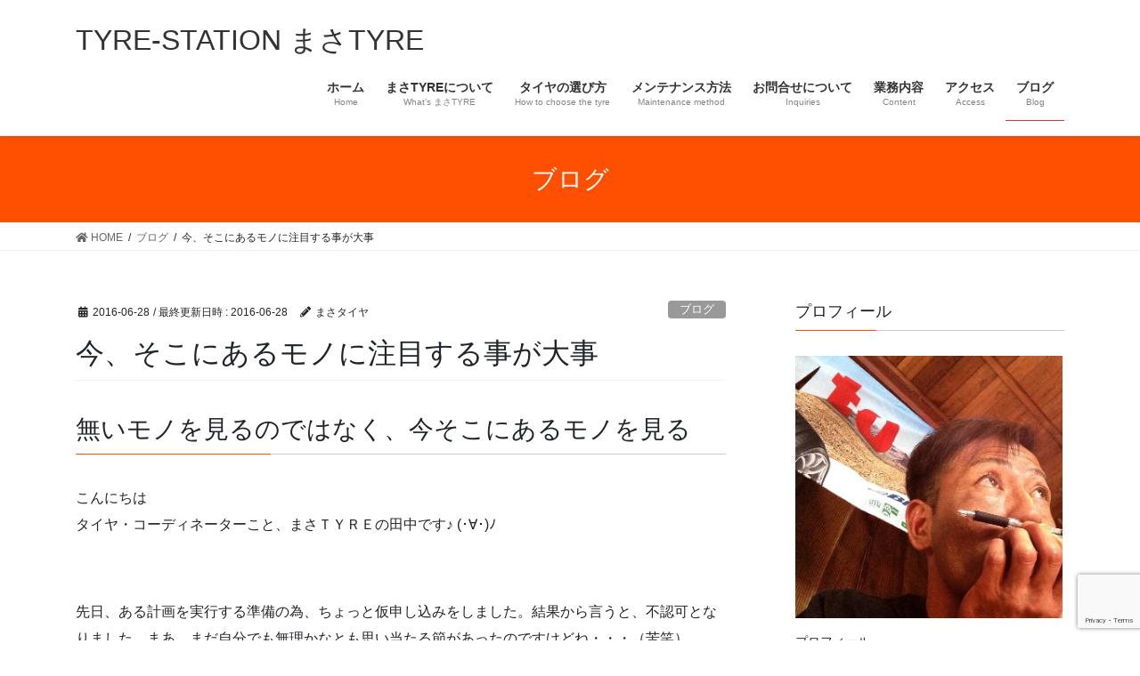

--- FILE ---
content_type: text/html; charset=UTF-8
request_url: https://masa-tyre.com/blog/archives/1345
body_size: 35244
content:
<!DOCTYPE html>
<html dir="ltr" lang="ja" prefix="og: https://ogp.me/ns#">
<head>
<meta charset="utf-8">
<meta http-equiv="X-UA-Compatible" content="IE=edge">
<meta name="viewport" content="width=device-width, initial-scale=1">
<!-- Google tag (gtag.js) --><script async src="https://www.googletagmanager.com/gtag/js?id=UA-24762549-2"></script><script>window.dataLayer = window.dataLayer || [];function gtag(){dataLayer.push(arguments);}gtag('js', new Date());gtag('config', 'UA-24762549-2');</script>
<title>今、そこにあるモノに注目する事が大事 | TYRE-STATION まさTYRE</title>

		<!-- All in One SEO 4.4.8 - aioseo.com -->
		<meta name="description" content="無いモノを見るのではなく、今そこにあるモノを見るこんにちはタイヤ・コーディネーターこと、まさＴＹＲＥの田中です" />
		<meta name="robots" content="max-image-preview:large" />
		<link rel="canonical" href="https://masa-tyre.com/blog/archives/1345" />
		<meta name="generator" content="All in One SEO (AIOSEO) 4.4.8" />
		<meta property="og:locale" content="ja_JP" />
		<meta property="og:site_name" content="TYRE-STATION まさTYRE" />
		<meta property="og:type" content="article" />
		<meta property="og:title" content="今、そこにあるモノに注目する事が大事 | TYRE-STATION まさTYRE" />
		<meta property="og:description" content="無いモノを見るのではなく、今そこにあるモノを見るこんにちはタイヤ・コーディネーターこと、まさＴＹＲＥの田中です" />
		<meta property="og:url" content="https://masa-tyre.com/blog/archives/1345" />
		<meta property="og:image" content="https://masa-tyre.com/wp-content/uploads/2016/06/image-70.jpeg" />
		<meta property="og:image:secure_url" content="https://masa-tyre.com/wp-content/uploads/2016/06/image-70.jpeg" />
		<meta property="og:image:width" content="3264" />
		<meta property="og:image:height" content="2448" />
		<meta property="article:published_time" content="2016-06-28T03:18:21+00:00" />
		<meta property="article:modified_time" content="2016-06-28T03:28:20+00:00" />
		<meta name="twitter:card" content="summary" />
		<meta name="twitter:title" content="今、そこにあるモノに注目する事が大事 | TYRE-STATION まさTYRE" />
		<meta name="twitter:description" content="無いモノを見るのではなく、今そこにあるモノを見るこんにちはタイヤ・コーディネーターこと、まさＴＹＲＥの田中です" />
		<meta name="twitter:image" content="https://masa-tyre.com/wp-content/uploads/2016/06/image-70.jpeg" />
		<meta name="google" content="nositelinkssearchbox" />
		<script type="application/ld+json" class="aioseo-schema">
			{"@context":"https:\/\/schema.org","@graph":[{"@type":"Article","@id":"https:\/\/masa-tyre.com\/blog\/archives\/1345#article","name":"\u4eca\u3001\u305d\u3053\u306b\u3042\u308b\u30e2\u30ce\u306b\u6ce8\u76ee\u3059\u308b\u4e8b\u304c\u5927\u4e8b | TYRE-STATION \u307e\u3055TYRE","headline":"\u4eca\u3001\u305d\u3053\u306b\u3042\u308b\u30e2\u30ce\u306b\u6ce8\u76ee\u3059\u308b\u4e8b\u304c\u5927\u4e8b","author":{"@id":"https:\/\/masa-tyre.com\/blog\/archives\/author\/masa-tyre#author"},"publisher":{"@id":"https:\/\/masa-tyre.com\/#organization"},"image":{"@type":"ImageObject","url":"https:\/\/masa-tyre.com\/wp-content\/uploads\/2016\/06\/image-70.jpeg","width":3264,"height":2448},"datePublished":"2016-06-28T03:18:21+09:00","dateModified":"2016-06-28T03:28:20+09:00","inLanguage":"ja","mainEntityOfPage":{"@id":"https:\/\/masa-tyre.com\/blog\/archives\/1345#webpage"},"isPartOf":{"@id":"https:\/\/masa-tyre.com\/blog\/archives\/1345#webpage"},"articleSection":"\u30d6\u30ed\u30b0"},{"@type":"BreadcrumbList","@id":"https:\/\/masa-tyre.com\/blog\/archives\/1345#breadcrumblist","itemListElement":[{"@type":"ListItem","@id":"https:\/\/masa-tyre.com\/#listItem","position":1,"name":"\u5bb6"}]},{"@type":"Organization","@id":"https:\/\/masa-tyre.com\/#organization","name":"TYRE-STATION  \u307e\u3055TYRE","url":"https:\/\/masa-tyre.com\/","logo":{"@type":"ImageObject","url":"https:\/\/masa-tyre.com\/wp-content\/uploads\/2018\/09\/IMG_7367.jpg","@id":"https:\/\/masa-tyre.com\/blog\/archives\/1345\/#organizationLogo","width":959,"height":960},"image":{"@id":"https:\/\/masa-tyre.com\/#organizationLogo"}},{"@type":"Person","@id":"https:\/\/masa-tyre.com\/blog\/archives\/author\/masa-tyre#author","url":"https:\/\/masa-tyre.com\/blog\/archives\/author\/masa-tyre","name":"\u307e\u3055\u30bf\u30a4\u30e4"},{"@type":"WebPage","@id":"https:\/\/masa-tyre.com\/blog\/archives\/1345#webpage","url":"https:\/\/masa-tyre.com\/blog\/archives\/1345","name":"\u4eca\u3001\u305d\u3053\u306b\u3042\u308b\u30e2\u30ce\u306b\u6ce8\u76ee\u3059\u308b\u4e8b\u304c\u5927\u4e8b | TYRE-STATION \u307e\u3055TYRE","description":"\u7121\u3044\u30e2\u30ce\u3092\u898b\u308b\u306e\u3067\u306f\u306a\u304f\u3001\u4eca\u305d\u3053\u306b\u3042\u308b\u30e2\u30ce\u3092\u898b\u308b\u3053\u3093\u306b\u3061\u306f\u30bf\u30a4\u30e4\u30fb\u30b3\u30fc\u30c7\u30a3\u30cd\u30fc\u30bf\u30fc\u3053\u3068\u3001\u307e\u3055\uff34\uff39\uff32\uff25\u306e\u7530\u4e2d\u3067\u3059","inLanguage":"ja","isPartOf":{"@id":"https:\/\/masa-tyre.com\/#website"},"breadcrumb":{"@id":"https:\/\/masa-tyre.com\/blog\/archives\/1345#breadcrumblist"},"author":{"@id":"https:\/\/masa-tyre.com\/blog\/archives\/author\/masa-tyre#author"},"creator":{"@id":"https:\/\/masa-tyre.com\/blog\/archives\/author\/masa-tyre#author"},"image":{"@type":"ImageObject","url":"https:\/\/masa-tyre.com\/wp-content\/uploads\/2016\/06\/image-70.jpeg","@id":"https:\/\/masa-tyre.com\/blog\/archives\/1345\/#mainImage","width":3264,"height":2448},"primaryImageOfPage":{"@id":"https:\/\/masa-tyre.com\/blog\/archives\/1345#mainImage"},"datePublished":"2016-06-28T03:18:21+09:00","dateModified":"2016-06-28T03:28:20+09:00"},{"@type":"WebSite","@id":"https:\/\/masa-tyre.com\/#website","url":"https:\/\/masa-tyre.com\/","name":"TYRE-STATION  \u307e\u3055TYRE","description":"\u307e\u3055\u30bf\u30a4\u30e4\u304c\u8a9e\u308b\u3001\u5618\u306e\u7121\u3044\u672c\u97f3\u30b5\u30a4\u30c8","inLanguage":"ja","publisher":{"@id":"https:\/\/masa-tyre.com\/#organization"}}]}
		</script>
		<!-- All in One SEO -->

<link rel='dns-prefetch' href='//webfonts.xserver.jp' />
<link rel='dns-prefetch' href='//static.addtoany.com' />
<link rel='dns-prefetch' href='//maxcdn.bootstrapcdn.com' />
<link rel="alternate" type="application/rss+xml" title="TYRE-STATION  まさTYRE &raquo; フィード" href="https://masa-tyre.com/feed" />
<link rel="alternate" type="application/rss+xml" title="TYRE-STATION  まさTYRE &raquo; コメントフィード" href="https://masa-tyre.com/comments/feed" />
<meta name="description" content="無いモノを見るのではなく、今そこにあるモノを見るこんにちはタイヤ・コーディネーターこと、まさＴＹＲＥの田中です♪ (･∀･)ﾉ&nbsp;先日、ある計画を実行する準備の為、ちょっと仮申し込みをしました。結果から言うと、不認可となりました。まあ、まだ自分でも無理かなとも思い当たる節があったのですけどね・・・（苦笑）でも、これはこれで、まあまあ悔しいなって思うことでもありますが、昨日たまたま見たTV番組の内容を瞬時に思い出される出来事でもありました。&nbsp;そのTV番組とは『" />		<!-- This site uses the Google Analytics by MonsterInsights plugin v8.20.1 - Using Analytics tracking - https://www.monsterinsights.com/ -->
							<script src="//www.googletagmanager.com/gtag/js?id=G-Z3NWG8Q82E"  data-cfasync="false" data-wpfc-render="false" type="text/javascript" async></script>
			<script data-cfasync="false" data-wpfc-render="false" type="text/javascript">
				var mi_version = '8.20.1';
				var mi_track_user = true;
				var mi_no_track_reason = '';
				
								var disableStrs = [
										'ga-disable-G-Z3NWG8Q82E',
									];

				/* Function to detect opted out users */
				function __gtagTrackerIsOptedOut() {
					for (var index = 0; index < disableStrs.length; index++) {
						if (document.cookie.indexOf(disableStrs[index] + '=true') > -1) {
							return true;
						}
					}

					return false;
				}

				/* Disable tracking if the opt-out cookie exists. */
				if (__gtagTrackerIsOptedOut()) {
					for (var index = 0; index < disableStrs.length; index++) {
						window[disableStrs[index]] = true;
					}
				}

				/* Opt-out function */
				function __gtagTrackerOptout() {
					for (var index = 0; index < disableStrs.length; index++) {
						document.cookie = disableStrs[index] + '=true; expires=Thu, 31 Dec 2099 23:59:59 UTC; path=/';
						window[disableStrs[index]] = true;
					}
				}

				if ('undefined' === typeof gaOptout) {
					function gaOptout() {
						__gtagTrackerOptout();
					}
				}
								window.dataLayer = window.dataLayer || [];

				window.MonsterInsightsDualTracker = {
					helpers: {},
					trackers: {},
				};
				if (mi_track_user) {
					function __gtagDataLayer() {
						dataLayer.push(arguments);
					}

					function __gtagTracker(type, name, parameters) {
						if (!parameters) {
							parameters = {};
						}

						if (parameters.send_to) {
							__gtagDataLayer.apply(null, arguments);
							return;
						}

						if (type === 'event') {
														parameters.send_to = monsterinsights_frontend.v4_id;
							var hookName = name;
							if (typeof parameters['event_category'] !== 'undefined') {
								hookName = parameters['event_category'] + ':' + name;
							}

							if (typeof MonsterInsightsDualTracker.trackers[hookName] !== 'undefined') {
								MonsterInsightsDualTracker.trackers[hookName](parameters);
							} else {
								__gtagDataLayer('event', name, parameters);
							}
							
						} else {
							__gtagDataLayer.apply(null, arguments);
						}
					}

					__gtagTracker('js', new Date());
					__gtagTracker('set', {
						'developer_id.dZGIzZG': true,
											});
										__gtagTracker('config', 'G-Z3NWG8Q82E', {"forceSSL":"true","link_attribution":"true"} );
															window.gtag = __gtagTracker;										(function () {
						/* https://developers.google.com/analytics/devguides/collection/analyticsjs/ */
						/* ga and __gaTracker compatibility shim. */
						var noopfn = function () {
							return null;
						};
						var newtracker = function () {
							return new Tracker();
						};
						var Tracker = function () {
							return null;
						};
						var p = Tracker.prototype;
						p.get = noopfn;
						p.set = noopfn;
						p.send = function () {
							var args = Array.prototype.slice.call(arguments);
							args.unshift('send');
							__gaTracker.apply(null, args);
						};
						var __gaTracker = function () {
							var len = arguments.length;
							if (len === 0) {
								return;
							}
							var f = arguments[len - 1];
							if (typeof f !== 'object' || f === null || typeof f.hitCallback !== 'function') {
								if ('send' === arguments[0]) {
									var hitConverted, hitObject = false, action;
									if ('event' === arguments[1]) {
										if ('undefined' !== typeof arguments[3]) {
											hitObject = {
												'eventAction': arguments[3],
												'eventCategory': arguments[2],
												'eventLabel': arguments[4],
												'value': arguments[5] ? arguments[5] : 1,
											}
										}
									}
									if ('pageview' === arguments[1]) {
										if ('undefined' !== typeof arguments[2]) {
											hitObject = {
												'eventAction': 'page_view',
												'page_path': arguments[2],
											}
										}
									}
									if (typeof arguments[2] === 'object') {
										hitObject = arguments[2];
									}
									if (typeof arguments[5] === 'object') {
										Object.assign(hitObject, arguments[5]);
									}
									if ('undefined' !== typeof arguments[1].hitType) {
										hitObject = arguments[1];
										if ('pageview' === hitObject.hitType) {
											hitObject.eventAction = 'page_view';
										}
									}
									if (hitObject) {
										action = 'timing' === arguments[1].hitType ? 'timing_complete' : hitObject.eventAction;
										hitConverted = mapArgs(hitObject);
										__gtagTracker('event', action, hitConverted);
									}
								}
								return;
							}

							function mapArgs(args) {
								var arg, hit = {};
								var gaMap = {
									'eventCategory': 'event_category',
									'eventAction': 'event_action',
									'eventLabel': 'event_label',
									'eventValue': 'event_value',
									'nonInteraction': 'non_interaction',
									'timingCategory': 'event_category',
									'timingVar': 'name',
									'timingValue': 'value',
									'timingLabel': 'event_label',
									'page': 'page_path',
									'location': 'page_location',
									'title': 'page_title',
								};
								for (arg in args) {
																		if (!(!args.hasOwnProperty(arg) || !gaMap.hasOwnProperty(arg))) {
										hit[gaMap[arg]] = args[arg];
									} else {
										hit[arg] = args[arg];
									}
								}
								return hit;
							}

							try {
								f.hitCallback();
							} catch (ex) {
							}
						};
						__gaTracker.create = newtracker;
						__gaTracker.getByName = newtracker;
						__gaTracker.getAll = function () {
							return [];
						};
						__gaTracker.remove = noopfn;
						__gaTracker.loaded = true;
						window['__gaTracker'] = __gaTracker;
					})();
									} else {
										console.log("");
					(function () {
						function __gtagTracker() {
							return null;
						}

						window['__gtagTracker'] = __gtagTracker;
						window['gtag'] = __gtagTracker;
					})();
									}
			</script>
				<!-- / Google Analytics by MonsterInsights -->
		<script type="text/javascript">
/* <![CDATA[ */
window._wpemojiSettings = {"baseUrl":"https:\/\/s.w.org\/images\/core\/emoji\/15.0.3\/72x72\/","ext":".png","svgUrl":"https:\/\/s.w.org\/images\/core\/emoji\/15.0.3\/svg\/","svgExt":".svg","source":{"concatemoji":"https:\/\/masa-tyre.com\/wp-includes\/js\/wp-emoji-release.min.js?ver=6.5.7"}};
/*! This file is auto-generated */
!function(i,n){var o,s,e;function c(e){try{var t={supportTests:e,timestamp:(new Date).valueOf()};sessionStorage.setItem(o,JSON.stringify(t))}catch(e){}}function p(e,t,n){e.clearRect(0,0,e.canvas.width,e.canvas.height),e.fillText(t,0,0);var t=new Uint32Array(e.getImageData(0,0,e.canvas.width,e.canvas.height).data),r=(e.clearRect(0,0,e.canvas.width,e.canvas.height),e.fillText(n,0,0),new Uint32Array(e.getImageData(0,0,e.canvas.width,e.canvas.height).data));return t.every(function(e,t){return e===r[t]})}function u(e,t,n){switch(t){case"flag":return n(e,"\ud83c\udff3\ufe0f\u200d\u26a7\ufe0f","\ud83c\udff3\ufe0f\u200b\u26a7\ufe0f")?!1:!n(e,"\ud83c\uddfa\ud83c\uddf3","\ud83c\uddfa\u200b\ud83c\uddf3")&&!n(e,"\ud83c\udff4\udb40\udc67\udb40\udc62\udb40\udc65\udb40\udc6e\udb40\udc67\udb40\udc7f","\ud83c\udff4\u200b\udb40\udc67\u200b\udb40\udc62\u200b\udb40\udc65\u200b\udb40\udc6e\u200b\udb40\udc67\u200b\udb40\udc7f");case"emoji":return!n(e,"\ud83d\udc26\u200d\u2b1b","\ud83d\udc26\u200b\u2b1b")}return!1}function f(e,t,n){var r="undefined"!=typeof WorkerGlobalScope&&self instanceof WorkerGlobalScope?new OffscreenCanvas(300,150):i.createElement("canvas"),a=r.getContext("2d",{willReadFrequently:!0}),o=(a.textBaseline="top",a.font="600 32px Arial",{});return e.forEach(function(e){o[e]=t(a,e,n)}),o}function t(e){var t=i.createElement("script");t.src=e,t.defer=!0,i.head.appendChild(t)}"undefined"!=typeof Promise&&(o="wpEmojiSettingsSupports",s=["flag","emoji"],n.supports={everything:!0,everythingExceptFlag:!0},e=new Promise(function(e){i.addEventListener("DOMContentLoaded",e,{once:!0})}),new Promise(function(t){var n=function(){try{var e=JSON.parse(sessionStorage.getItem(o));if("object"==typeof e&&"number"==typeof e.timestamp&&(new Date).valueOf()<e.timestamp+604800&&"object"==typeof e.supportTests)return e.supportTests}catch(e){}return null}();if(!n){if("undefined"!=typeof Worker&&"undefined"!=typeof OffscreenCanvas&&"undefined"!=typeof URL&&URL.createObjectURL&&"undefined"!=typeof Blob)try{var e="postMessage("+f.toString()+"("+[JSON.stringify(s),u.toString(),p.toString()].join(",")+"));",r=new Blob([e],{type:"text/javascript"}),a=new Worker(URL.createObjectURL(r),{name:"wpTestEmojiSupports"});return void(a.onmessage=function(e){c(n=e.data),a.terminate(),t(n)})}catch(e){}c(n=f(s,u,p))}t(n)}).then(function(e){for(var t in e)n.supports[t]=e[t],n.supports.everything=n.supports.everything&&n.supports[t],"flag"!==t&&(n.supports.everythingExceptFlag=n.supports.everythingExceptFlag&&n.supports[t]);n.supports.everythingExceptFlag=n.supports.everythingExceptFlag&&!n.supports.flag,n.DOMReady=!1,n.readyCallback=function(){n.DOMReady=!0}}).then(function(){return e}).then(function(){var e;n.supports.everything||(n.readyCallback(),(e=n.source||{}).concatemoji?t(e.concatemoji):e.wpemoji&&e.twemoji&&(t(e.twemoji),t(e.wpemoji)))}))}((window,document),window._wpemojiSettings);
/* ]]> */
</script>
<link rel='stylesheet' id='sbr_styles-css' href='https://masa-tyre.com/wp-content/plugins/reviews-feed/assets/css/sbr-styles.css?ver=1.1.2' type='text/css' media='all' />
<link rel='stylesheet' id='sbi_styles-css' href='https://masa-tyre.com/wp-content/plugins/instagram-feed/css/sbi-styles.min.css?ver=6.6.1' type='text/css' media='all' />
<link rel='stylesheet' id='vkExUnit_common_style-css' href='https://masa-tyre.com/wp-content/plugins/vk-all-in-one-expansion-unit/assets/css/vkExUnit_style.css?ver=9.93.2.0' type='text/css' media='all' />
<style id='vkExUnit_common_style-inline-css' type='text/css'>
.veu_promotion-alert__content--text { border: 1px solid rgba(0,0,0,0.125); padding: 0.5em 1em; border-radius: var(--vk-size-radius); margin-bottom: var(--vk-margin-block-bottom); font-size: 0.875rem; } /* Alert Content部分に段落タグを入れた場合に最後の段落の余白を0にする */ .veu_promotion-alert__content--text p:last-of-type{ margin-bottom:0; margin-top: 0; }
:root {--ver_page_top_button_url:url(https://masa-tyre.com/wp-content/plugins/vk-all-in-one-expansion-unit/assets/images/to-top-btn-icon.svg);}@font-face {font-weight: normal;font-style: normal;font-family: "vk_sns";src: url("https://masa-tyre.com/wp-content/plugins/vk-all-in-one-expansion-unit/inc/sns/icons/fonts/vk_sns.eot?-bq20cj");src: url("https://masa-tyre.com/wp-content/plugins/vk-all-in-one-expansion-unit/inc/sns/icons/fonts/vk_sns.eot?#iefix-bq20cj") format("embedded-opentype"),url("https://masa-tyre.com/wp-content/plugins/vk-all-in-one-expansion-unit/inc/sns/icons/fonts/vk_sns.woff?-bq20cj") format("woff"),url("https://masa-tyre.com/wp-content/plugins/vk-all-in-one-expansion-unit/inc/sns/icons/fonts/vk_sns.ttf?-bq20cj") format("truetype"),url("https://masa-tyre.com/wp-content/plugins/vk-all-in-one-expansion-unit/inc/sns/icons/fonts/vk_sns.svg?-bq20cj#vk_sns") format("svg");}
</style>
<style id='wp-emoji-styles-inline-css' type='text/css'>

	img.wp-smiley, img.emoji {
		display: inline !important;
		border: none !important;
		box-shadow: none !important;
		height: 1em !important;
		width: 1em !important;
		margin: 0 0.07em !important;
		vertical-align: -0.1em !important;
		background: none !important;
		padding: 0 !important;
	}
</style>
<link rel='stylesheet' id='wp-block-library-css' href='https://masa-tyre.com/wp-includes/css/dist/block-library/style.min.css?ver=6.5.7' type='text/css' media='all' />
<style id='classic-theme-styles-inline-css' type='text/css'>
/*! This file is auto-generated */
.wp-block-button__link{color:#fff;background-color:#32373c;border-radius:9999px;box-shadow:none;text-decoration:none;padding:calc(.667em + 2px) calc(1.333em + 2px);font-size:1.125em}.wp-block-file__button{background:#32373c;color:#fff;text-decoration:none}
</style>
<style id='global-styles-inline-css' type='text/css'>
body{--wp--preset--color--black: #000000;--wp--preset--color--cyan-bluish-gray: #abb8c3;--wp--preset--color--white: #ffffff;--wp--preset--color--pale-pink: #f78da7;--wp--preset--color--vivid-red: #cf2e2e;--wp--preset--color--luminous-vivid-orange: #ff6900;--wp--preset--color--luminous-vivid-amber: #fcb900;--wp--preset--color--light-green-cyan: #7bdcb5;--wp--preset--color--vivid-green-cyan: #00d084;--wp--preset--color--pale-cyan-blue: #8ed1fc;--wp--preset--color--vivid-cyan-blue: #0693e3;--wp--preset--color--vivid-purple: #9b51e0;--wp--preset--gradient--vivid-cyan-blue-to-vivid-purple: linear-gradient(135deg,rgba(6,147,227,1) 0%,rgb(155,81,224) 100%);--wp--preset--gradient--light-green-cyan-to-vivid-green-cyan: linear-gradient(135deg,rgb(122,220,180) 0%,rgb(0,208,130) 100%);--wp--preset--gradient--luminous-vivid-amber-to-luminous-vivid-orange: linear-gradient(135deg,rgba(252,185,0,1) 0%,rgba(255,105,0,1) 100%);--wp--preset--gradient--luminous-vivid-orange-to-vivid-red: linear-gradient(135deg,rgba(255,105,0,1) 0%,rgb(207,46,46) 100%);--wp--preset--gradient--very-light-gray-to-cyan-bluish-gray: linear-gradient(135deg,rgb(238,238,238) 0%,rgb(169,184,195) 100%);--wp--preset--gradient--cool-to-warm-spectrum: linear-gradient(135deg,rgb(74,234,220) 0%,rgb(151,120,209) 20%,rgb(207,42,186) 40%,rgb(238,44,130) 60%,rgb(251,105,98) 80%,rgb(254,248,76) 100%);--wp--preset--gradient--blush-light-purple: linear-gradient(135deg,rgb(255,206,236) 0%,rgb(152,150,240) 100%);--wp--preset--gradient--blush-bordeaux: linear-gradient(135deg,rgb(254,205,165) 0%,rgb(254,45,45) 50%,rgb(107,0,62) 100%);--wp--preset--gradient--luminous-dusk: linear-gradient(135deg,rgb(255,203,112) 0%,rgb(199,81,192) 50%,rgb(65,88,208) 100%);--wp--preset--gradient--pale-ocean: linear-gradient(135deg,rgb(255,245,203) 0%,rgb(182,227,212) 50%,rgb(51,167,181) 100%);--wp--preset--gradient--electric-grass: linear-gradient(135deg,rgb(202,248,128) 0%,rgb(113,206,126) 100%);--wp--preset--gradient--midnight: linear-gradient(135deg,rgb(2,3,129) 0%,rgb(40,116,252) 100%);--wp--preset--font-size--small: 13px;--wp--preset--font-size--medium: 20px;--wp--preset--font-size--large: 36px;--wp--preset--font-size--x-large: 42px;--wp--preset--spacing--20: 0.44rem;--wp--preset--spacing--30: 0.67rem;--wp--preset--spacing--40: 1rem;--wp--preset--spacing--50: 1.5rem;--wp--preset--spacing--60: 2.25rem;--wp--preset--spacing--70: 3.38rem;--wp--preset--spacing--80: 5.06rem;--wp--preset--shadow--natural: 6px 6px 9px rgba(0, 0, 0, 0.2);--wp--preset--shadow--deep: 12px 12px 50px rgba(0, 0, 0, 0.4);--wp--preset--shadow--sharp: 6px 6px 0px rgba(0, 0, 0, 0.2);--wp--preset--shadow--outlined: 6px 6px 0px -3px rgba(255, 255, 255, 1), 6px 6px rgba(0, 0, 0, 1);--wp--preset--shadow--crisp: 6px 6px 0px rgba(0, 0, 0, 1);}:where(.is-layout-flex){gap: 0.5em;}:where(.is-layout-grid){gap: 0.5em;}body .is-layout-flex{display: flex;}body .is-layout-flex{flex-wrap: wrap;align-items: center;}body .is-layout-flex > *{margin: 0;}body .is-layout-grid{display: grid;}body .is-layout-grid > *{margin: 0;}:where(.wp-block-columns.is-layout-flex){gap: 2em;}:where(.wp-block-columns.is-layout-grid){gap: 2em;}:where(.wp-block-post-template.is-layout-flex){gap: 1.25em;}:where(.wp-block-post-template.is-layout-grid){gap: 1.25em;}.has-black-color{color: var(--wp--preset--color--black) !important;}.has-cyan-bluish-gray-color{color: var(--wp--preset--color--cyan-bluish-gray) !important;}.has-white-color{color: var(--wp--preset--color--white) !important;}.has-pale-pink-color{color: var(--wp--preset--color--pale-pink) !important;}.has-vivid-red-color{color: var(--wp--preset--color--vivid-red) !important;}.has-luminous-vivid-orange-color{color: var(--wp--preset--color--luminous-vivid-orange) !important;}.has-luminous-vivid-amber-color{color: var(--wp--preset--color--luminous-vivid-amber) !important;}.has-light-green-cyan-color{color: var(--wp--preset--color--light-green-cyan) !important;}.has-vivid-green-cyan-color{color: var(--wp--preset--color--vivid-green-cyan) !important;}.has-pale-cyan-blue-color{color: var(--wp--preset--color--pale-cyan-blue) !important;}.has-vivid-cyan-blue-color{color: var(--wp--preset--color--vivid-cyan-blue) !important;}.has-vivid-purple-color{color: var(--wp--preset--color--vivid-purple) !important;}.has-black-background-color{background-color: var(--wp--preset--color--black) !important;}.has-cyan-bluish-gray-background-color{background-color: var(--wp--preset--color--cyan-bluish-gray) !important;}.has-white-background-color{background-color: var(--wp--preset--color--white) !important;}.has-pale-pink-background-color{background-color: var(--wp--preset--color--pale-pink) !important;}.has-vivid-red-background-color{background-color: var(--wp--preset--color--vivid-red) !important;}.has-luminous-vivid-orange-background-color{background-color: var(--wp--preset--color--luminous-vivid-orange) !important;}.has-luminous-vivid-amber-background-color{background-color: var(--wp--preset--color--luminous-vivid-amber) !important;}.has-light-green-cyan-background-color{background-color: var(--wp--preset--color--light-green-cyan) !important;}.has-vivid-green-cyan-background-color{background-color: var(--wp--preset--color--vivid-green-cyan) !important;}.has-pale-cyan-blue-background-color{background-color: var(--wp--preset--color--pale-cyan-blue) !important;}.has-vivid-cyan-blue-background-color{background-color: var(--wp--preset--color--vivid-cyan-blue) !important;}.has-vivid-purple-background-color{background-color: var(--wp--preset--color--vivid-purple) !important;}.has-black-border-color{border-color: var(--wp--preset--color--black) !important;}.has-cyan-bluish-gray-border-color{border-color: var(--wp--preset--color--cyan-bluish-gray) !important;}.has-white-border-color{border-color: var(--wp--preset--color--white) !important;}.has-pale-pink-border-color{border-color: var(--wp--preset--color--pale-pink) !important;}.has-vivid-red-border-color{border-color: var(--wp--preset--color--vivid-red) !important;}.has-luminous-vivid-orange-border-color{border-color: var(--wp--preset--color--luminous-vivid-orange) !important;}.has-luminous-vivid-amber-border-color{border-color: var(--wp--preset--color--luminous-vivid-amber) !important;}.has-light-green-cyan-border-color{border-color: var(--wp--preset--color--light-green-cyan) !important;}.has-vivid-green-cyan-border-color{border-color: var(--wp--preset--color--vivid-green-cyan) !important;}.has-pale-cyan-blue-border-color{border-color: var(--wp--preset--color--pale-cyan-blue) !important;}.has-vivid-cyan-blue-border-color{border-color: var(--wp--preset--color--vivid-cyan-blue) !important;}.has-vivid-purple-border-color{border-color: var(--wp--preset--color--vivid-purple) !important;}.has-vivid-cyan-blue-to-vivid-purple-gradient-background{background: var(--wp--preset--gradient--vivid-cyan-blue-to-vivid-purple) !important;}.has-light-green-cyan-to-vivid-green-cyan-gradient-background{background: var(--wp--preset--gradient--light-green-cyan-to-vivid-green-cyan) !important;}.has-luminous-vivid-amber-to-luminous-vivid-orange-gradient-background{background: var(--wp--preset--gradient--luminous-vivid-amber-to-luminous-vivid-orange) !important;}.has-luminous-vivid-orange-to-vivid-red-gradient-background{background: var(--wp--preset--gradient--luminous-vivid-orange-to-vivid-red) !important;}.has-very-light-gray-to-cyan-bluish-gray-gradient-background{background: var(--wp--preset--gradient--very-light-gray-to-cyan-bluish-gray) !important;}.has-cool-to-warm-spectrum-gradient-background{background: var(--wp--preset--gradient--cool-to-warm-spectrum) !important;}.has-blush-light-purple-gradient-background{background: var(--wp--preset--gradient--blush-light-purple) !important;}.has-blush-bordeaux-gradient-background{background: var(--wp--preset--gradient--blush-bordeaux) !important;}.has-luminous-dusk-gradient-background{background: var(--wp--preset--gradient--luminous-dusk) !important;}.has-pale-ocean-gradient-background{background: var(--wp--preset--gradient--pale-ocean) !important;}.has-electric-grass-gradient-background{background: var(--wp--preset--gradient--electric-grass) !important;}.has-midnight-gradient-background{background: var(--wp--preset--gradient--midnight) !important;}.has-small-font-size{font-size: var(--wp--preset--font-size--small) !important;}.has-medium-font-size{font-size: var(--wp--preset--font-size--medium) !important;}.has-large-font-size{font-size: var(--wp--preset--font-size--large) !important;}.has-x-large-font-size{font-size: var(--wp--preset--font-size--x-large) !important;}
.wp-block-navigation a:where(:not(.wp-element-button)){color: inherit;}
:where(.wp-block-post-template.is-layout-flex){gap: 1.25em;}:where(.wp-block-post-template.is-layout-grid){gap: 1.25em;}
:where(.wp-block-columns.is-layout-flex){gap: 2em;}:where(.wp-block-columns.is-layout-grid){gap: 2em;}
.wp-block-pullquote{font-size: 1.5em;line-height: 1.6;}
</style>
<link rel='stylesheet' id='contact-form-7-css' href='https://masa-tyre.com/wp-content/plugins/contact-form-7/includes/css/styles.css?ver=5.8.1' type='text/css' media='all' />
<link rel='stylesheet' id='ctf_styles-css' href='https://masa-tyre.com/wp-content/plugins/custom-twitter-feeds/css/ctf-styles.min.css?ver=2.2.2' type='text/css' media='all' />
<link rel='stylesheet' id='veu-cta-css' href='https://masa-tyre.com/wp-content/plugins/vk-all-in-one-expansion-unit/inc/call-to-action/package/assets/css/style.css?ver=9.93.2.0' type='text/css' media='all' />
<link rel='stylesheet' id='cff-css' href='https://masa-tyre.com/wp-content/plugins/custom-facebook-feed/assets/css/cff-style.min.css?ver=4.2.6' type='text/css' media='all' />
<link rel='stylesheet' id='sb-font-awesome-css' href='https://maxcdn.bootstrapcdn.com/font-awesome/4.7.0/css/font-awesome.min.css?ver=6.5.7' type='text/css' media='all' />
<link rel='stylesheet' id='bootstrap-4-style-css' href='https://masa-tyre.com/wp-content/themes/lightning/library/bootstrap-4/css/bootstrap.min.css?ver=4.3.1' type='text/css' media='all' />
<link rel='stylesheet' id='lightning-design-style-css' href='https://masa-tyre.com/wp-content/themes/lightning/design-skin/origin2/css/style.css?ver=9.6.1' type='text/css' media='all' />
<style id='lightning-design-style-inline-css' type='text/css'>
.tagcloud a:before { font-family: "Font Awesome 5 Free";content: "\f02b";font-weight: bold; }
.media .media-body .media-heading a:hover { color:#ff4f00; }@media (min-width: 768px){.gMenu > li:before,.gMenu > li.menu-item-has-children::after { border-bottom-color:#dd3333 }.gMenu li li { background-color:#dd3333 }.gMenu li li a:hover { background-color:#ff4f00; }} /* @media (min-width: 768px) */.page-header { background-color:#ff4f00; }h2,.mainSection-title { border-top-color:#ff4f00; }h3:after,.subSection-title:after { border-bottom-color:#ff4f00; }ul.page-numbers li span.page-numbers.current { background-color:#ff4f00; }.pager li > a { border-color:#ff4f00;color:#ff4f00;}.pager li > a:hover { background-color:#ff4f00;color:#fff;}.siteFooter { border-top-color:#ff4f00; }dt { border-left-color:#ff4f00; }
</style>
<link rel='stylesheet' id='lightning-common-style-css' href='https://masa-tyre.com/wp-content/themes/lightning/assets/css/common.css?ver=9.6.1' type='text/css' media='all' />
<link rel='stylesheet' id='lightning-theme-style-css' href='https://masa-tyre.com/wp-content/themes/lightning/style.css?ver=9.6.1' type='text/css' media='all' />
<link rel='stylesheet' id='vk-font-awesome-css' href='https://masa-tyre.com/wp-content/themes/lightning/inc/font-awesome/package/versions/5/css/all.min.css?ver=5.11.2' type='text/css' media='all' />
<link rel='stylesheet' id='tablepress-default-css' href='https://masa-tyre.com/wp-content/plugins/tablepress/css/build/default.css?ver=2.1.8' type='text/css' media='all' />
<link rel='stylesheet' id='addtoany-css' href='https://masa-tyre.com/wp-content/plugins/add-to-any/addtoany.min.css?ver=1.16' type='text/css' media='all' />
            <style type="text/css">
                .scrollup-button {
                    display: none;
                    position: fixed;
                    z-index: 1000;
                    padding: 8px;
                    cursor: pointer;
                    bottom: 80px;
                    right: 21px;
                    background-color: #f9ac39;
                    border-radius: 32px;
                    -webkit-animation: display 0.5s;
                    animation: display 0.5s;
                }

                .scrollup-button .scrollup-svg-icon {
                    display: block;
                    overflow: hidden;
                    fill: #ffffff;
                }

                .scrollup-button:hover {
                    background-color: #494949;
                }

                .scrollup-button:hover .scrollup-svg-icon {
                    fill: #ffffff;
                }
            </style>
			<script type="text/javascript" src="https://masa-tyre.com/wp-includes/js/jquery/jquery.min.js?ver=3.7.1" id="jquery-core-js"></script>
<script type="text/javascript" src="https://masa-tyre.com/wp-includes/js/jquery/jquery-migrate.min.js?ver=3.4.1" id="jquery-migrate-js"></script>
<script type="text/javascript" src="//webfonts.xserver.jp/js/xserverv3.js?fadein=0&amp;ver=2.0.4" id="typesquare_std-js"></script>
<script type="text/javascript" src="https://masa-tyre.com/wp-content/plugins/google-analytics-for-wordpress/assets/js/frontend-gtag.min.js?ver=8.20.1" id="monsterinsights-frontend-script-js"></script>
<script data-cfasync="false" data-wpfc-render="false" type="text/javascript" id='monsterinsights-frontend-script-js-extra'>/* <![CDATA[ */
var monsterinsights_frontend = {"js_events_tracking":"true","download_extensions":"doc,pdf,ppt,zip,xls,docx,pptx,xlsx","inbound_paths":"[]","home_url":"https:\/\/masa-tyre.com","hash_tracking":"false","v4_id":"G-Z3NWG8Q82E"};/* ]]> */
</script>
<script type="text/javascript" id="addtoany-core-js-before">
/* <![CDATA[ */
window.a2a_config=window.a2a_config||{};a2a_config.callbacks=[];a2a_config.overlays=[];a2a_config.templates={};a2a_localize = {
	Share: "共有",
	Save: "ブックマーク",
	Subscribe: "購読",
	Email: "メール",
	Bookmark: "ブックマーク",
	ShowAll: "すべて表示する",
	ShowLess: "小さく表示する",
	FindServices: "サービスを探す",
	FindAnyServiceToAddTo: "追加するサービスを今すぐ探す",
	PoweredBy: "Powered by",
	ShareViaEmail: "メールでシェアする",
	SubscribeViaEmail: "メールで購読する",
	BookmarkInYourBrowser: "ブラウザにブックマーク",
	BookmarkInstructions: "このページをブックマークするには、 Ctrl+D または \u2318+D を押下。",
	AddToYourFavorites: "お気に入りに追加",
	SendFromWebOrProgram: "任意のメールアドレスまたはメールプログラムから送信",
	EmailProgram: "メールプログラム",
	More: "詳細&#8230;",
	ThanksForSharing: "共有ありがとうございます !",
	ThanksForFollowing: "フォローありがとうございます !"
};
/* ]]> */
</script>
<script type="text/javascript" async src="https://static.addtoany.com/menu/page.js" id="addtoany-core-js"></script>
<script type="text/javascript" async src="https://masa-tyre.com/wp-content/plugins/add-to-any/addtoany.min.js?ver=1.1" id="addtoany-jquery-js"></script>
<link rel="https://api.w.org/" href="https://masa-tyre.com/wp-json/" /><link rel="alternate" type="application/json" href="https://masa-tyre.com/wp-json/wp/v2/posts/1345" /><link rel="EditURI" type="application/rsd+xml" title="RSD" href="https://masa-tyre.com/xmlrpc.php?rsd" />
<meta name="generator" content="WordPress 6.5.7" />
<link rel='shortlink' href='https://masa-tyre.com/?p=1345' />
<link rel="alternate" type="application/json+oembed" href="https://masa-tyre.com/wp-json/oembed/1.0/embed?url=https%3A%2F%2Fmasa-tyre.com%2Fblog%2Farchives%2F1345" />
<link rel="alternate" type="text/xml+oembed" href="https://masa-tyre.com/wp-json/oembed/1.0/embed?url=https%3A%2F%2Fmasa-tyre.com%2Fblog%2Farchives%2F1345&#038;format=xml" />
<style id="lightning-color-custom-for-plugins" type="text/css">/* ltg theme common */.color_key_bg,.color_key_bg_hover:hover{background-color: #ff4f00;}.color_key_txt,.color_key_txt_hover:hover{color: #ff4f00;}.color_key_border,.color_key_border_hover:hover{border-color: #ff4f00;}.color_key_dark_bg,.color_key_dark_bg_hover:hover{background-color: #dd3333;}.color_key_dark_txt,.color_key_dark_txt_hover:hover{color: #dd3333;}.color_key_dark_border,.color_key_dark_border_hover:hover{border-color: #dd3333;}</style><style>.simplemap img{max-width:none !important;padding:0 !important;margin:0 !important;}.staticmap,.staticmap img{max-width:100% !important;height:auto !important;}.simplemap .simplemap-content{display:none;}</style>
<script>var google_map_api_key = "AIzaSyDI1c8MpDCSCceNzLPvmeuqnEclG3H7Sio";</script><!-- [ VK All in One Expansion Unit OGP ] -->
<meta property="og:site_name" content="TYRE-STATION  まさTYRE" />
<meta property="og:url" content="https://masa-tyre.com/blog/archives/1345" />
<meta property="og:title" content="今、そこにあるモノに注目する事が大事 | TYRE-STATION  まさTYRE" />
<meta property="og:description" content="無いモノを見るのではなく、今そこにあるモノを見るこんにちはタイヤ・コーディネーターこと、まさＴＹＲＥの田中です♪ (･∀･)ﾉ&nbsp;先日、ある計画を実行する準備の為、ちょっと仮申し込みをしました。結果から言うと、不認可となりました。まあ、まだ自分でも無理かなとも思い当たる節があったのですけどね・・・（苦笑）でも、これはこれで、まあまあ悔しいなって思うことでもありますが、昨日たまたま見たTV番組の内容を瞬時に思い出される出来事でもありました。&nbsp;そのTV番組とは『" />
<meta property="og:type" content="article" />
<meta property="og:image" content="https://masa-tyre.com/wp-content/uploads/2016/06/image-70-1024x768.jpeg" />
<meta property="og:image:width" content="750" />
<meta property="og:image:height" content="563" />
<!-- [ / VK All in One Expansion Unit OGP ] -->
<style id="lightning-common-style-custom" type="text/css">/* ltg common custom */ :root {--color-key:#ff4f00;--color-key-dark:#dd3333;}.bbp-submit-wrapper .button.submit { background-color:#dd3333 ; }.bbp-submit-wrapper .button.submit:hover { background-color:#ff4f00 ; }.veu_color_txt_key { color:#dd3333 ; }.veu_color_bg_key { background-color:#dd3333 ; }.veu_color_border_key { border-color:#dd3333 ; }.btn-default { border-color:#ff4f00;color:#ff4f00;}.btn-default:focus,.btn-default:hover { border-color:#ff4f00;background-color: #ff4f00; }.btn-primary { background-color:#ff4f00;border-color:#dd3333; }.btn-primary:focus,.btn-primary:hover { background-color:#dd3333;border-color:#ff4f00; }</style><!-- [ VK All in One Expansion Unit twitter card ] -->
<meta name="twitter:card" content="summary_large_image">
<meta name="twitter:description" content="無いモノを見るのではなく、今そこにあるモノを見るこんにちはタイヤ・コーディネーターこと、まさＴＹＲＥの田中です♪ (･∀･)ﾉ&nbsp;先日、ある計画を実行する準備の為、ちょっと仮申し込みをしました。結果から言うと、不認可となりました。まあ、まだ自分でも無理かなとも思い当たる節があったのですけどね・・・（苦笑）でも、これはこれで、まあまあ悔しいなって思うことでもありますが、昨日たまたま見たTV番組の内容を瞬時に思い出される出来事でもありました。&nbsp;そのTV番組とは『">
<meta name="twitter:title" content="今、そこにあるモノに注目する事が大事 | TYRE-STATION  まさTYRE">
<meta name="twitter:url" content="https://masa-tyre.com/blog/archives/1345">
	<meta name="twitter:image" content="https://masa-tyre.com/wp-content/uploads/2016/06/image-70-1024x768.jpeg">
	<meta name="twitter:domain" content="masa-tyre.com">
	<!-- [ / VK All in One Expansion Unit twitter card ] -->
	<link rel="icon" href="https://masa-tyre.com/wp-content/uploads/2018/05/cropped-IMG_7367-32x32.jpg" sizes="32x32" />
<link rel="icon" href="https://masa-tyre.com/wp-content/uploads/2018/05/cropped-IMG_7367-192x192.jpg" sizes="192x192" />
<link rel="apple-touch-icon" href="https://masa-tyre.com/wp-content/uploads/2018/05/cropped-IMG_7367-180x180.jpg" />
<meta name="msapplication-TileImage" content="https://masa-tyre.com/wp-content/uploads/2018/05/cropped-IMG_7367-270x270.jpg" />
<!-- [ VK All in One Expansion Unit Article Structure Data ] --><script type="application/ld+json">{"@context":"https://schema.org/","@type":"Article","headline":"今、そこにあるモノに注目する事が大事","image":"https://masa-tyre.com/wp-content/uploads/2016/06/image-70.jpeg","datePublished":"2016-06-28T12:18:21+09:00","dateModified":"2016-06-28T12:28:20+09:00","author":{"@type":"","name":"まさタイヤ","url":"https://masa-tyre.com/","sameAs":""}}</script><!-- [ / VK All in One Expansion Unit Article Structure Data ] --><style id="wpforms-css-vars-root">
				:root {
					--wpforms-field-border-radius: 3px;
--wpforms-field-background-color: #ffffff;
--wpforms-field-border-color: rgba( 0, 0, 0, 0.25 );
--wpforms-field-text-color: rgba( 0, 0, 0, 0.7 );
--wpforms-label-color: rgba( 0, 0, 0, 0.85 );
--wpforms-label-sublabel-color: rgba( 0, 0, 0, 0.55 );
--wpforms-label-error-color: #d63637;
--wpforms-button-border-radius: 3px;
--wpforms-button-background-color: #066aab;
--wpforms-button-text-color: #ffffff;
--wpforms-field-size-input-height: 43px;
--wpforms-field-size-input-spacing: 15px;
--wpforms-field-size-font-size: 16px;
--wpforms-field-size-line-height: 19px;
--wpforms-field-size-padding-h: 14px;
--wpforms-field-size-checkbox-size: 16px;
--wpforms-field-size-sublabel-spacing: 5px;
--wpforms-field-size-icon-size: 1;
--wpforms-label-size-font-size: 16px;
--wpforms-label-size-line-height: 19px;
--wpforms-label-size-sublabel-font-size: 14px;
--wpforms-label-size-sublabel-line-height: 17px;
--wpforms-button-size-font-size: 17px;
--wpforms-button-size-height: 41px;
--wpforms-button-size-padding-h: 15px;
--wpforms-button-size-margin-top: 10px;

				}
			</style>
</head>
<body class="post-template-default single single-post postid-1345 single-format-standard post-name-post-1345 post-type-post sidebar-fix bootstrap4 device-pc fa_v5_css">
<a class="skip-link screen-reader-text" href="#main">コンテンツへスキップ</a>
<a class="skip-link screen-reader-text" href="#main">ナビゲーションに移動</a>
<header class="siteHeader">
		<div class="container siteHeadContainer">
		<div class="navbar-header">
						<p class="navbar-brand siteHeader_logo">
			<a href="https://masa-tyre.com/">
				<span>TYRE-STATION  まさTYRE</span>
			</a>
			</p>
								</div>

		<div id="gMenu_outer" class="gMenu_outer"><nav class="menu-%e3%83%8a%e3%83%93%e3%82%b2%e3%83%bc%e3%82%b7%e3%83%a7%e3%83%b3%e3%83%a1%e3%83%8b%e3%83%a5%e3%83%bc-container"><ul id="menu-%e3%83%8a%e3%83%93%e3%82%b2%e3%83%bc%e3%82%b7%e3%83%a7%e3%83%b3%e3%83%a1%e3%83%8b%e3%83%a5%e3%83%bc" class="menu gMenu vk-menu-acc"><li id="menu-item-205" class="menu-item menu-item-type-post_type menu-item-object-page menu-item-home"><a href="https://masa-tyre.com/"><strong class="gMenu_name">ホーム</strong><span class="gMenu_description">Home</span></a></li>
<li id="menu-item-55" class="menu-item menu-item-type-post_type menu-item-object-page menu-item-has-children"><a href="https://masa-tyre.com/profile"><strong class="gMenu_name">まさTYREについて</strong><span class="gMenu_description">What’s まさTYRE</span></a>
<ul class="sub-menu">
	<li id="menu-item-362" class="menu-item menu-item-type-post_type menu-item-object-page"><a href="https://masa-tyre.com/profile/2-1">まさTYREの履歴書</a></li>
	<li id="menu-item-359" class="menu-item menu-item-type-post_type menu-item-object-page"><a href="https://masa-tyre.com/profile/2-2">まさTYREのサービスメニュー</a></li>
</ul>
</li>
<li id="menu-item-383" class="menu-item menu-item-type-post_type menu-item-object-page menu-item-has-children"><a href="https://masa-tyre.com/selecting-method"><strong class="gMenu_name">タイヤの選び方</strong><span class="gMenu_description">How to choose the tyre</span></a>
<ul class="sub-menu">
	<li id="menu-item-6898" class="menu-item menu-item-type-post_type menu-item-object-page"><a href="https://masa-tyre.com/selecting-method/line-up">取扱いタイヤメーカー</a></li>
	<li id="menu-item-650" class="menu-item menu-item-type-post_type menu-item-object-page"><a href="https://masa-tyre.com/selecting-method/matching-2">軽・コンパクト・セダン編</a></li>
	<li id="menu-item-648" class="menu-item menu-item-type-post_type menu-item-object-page"><a href="https://masa-tyre.com/selecting-method/matching-3">ハイブリッド・ミニバン・ＳＵＶ/4×4 編</a></li>
</ul>
</li>
<li id="menu-item-603" class="menu-item menu-item-type-post_type menu-item-object-page"><a href="https://masa-tyre.com/maintenance-2"><strong class="gMenu_name">メンテナンス方法</strong><span class="gMenu_description">Maintenance method</span></a></li>
<li id="menu-item-558" class="menu-item menu-item-type-post_type menu-item-object-page menu-item-has-children"><a href="https://masa-tyre.com/information"><strong class="gMenu_name">お問合せについて</strong><span class="gMenu_description">Inquiries</span></a>
<ul class="sub-menu">
	<li id="menu-item-598" class="menu-item menu-item-type-post_type menu-item-object-page"><a href="https://masa-tyre.com/information/2-2">タイヤサイズの確認方法</a></li>
	<li id="menu-item-54" class="menu-item menu-item-type-post_type menu-item-object-page"><a href="https://masa-tyre.com/information/3-2">お問合せ先</a></li>
</ul>
</li>
<li id="menu-item-404" class="menu-item menu-item-type-post_type menu-item-object-page menu-item-has-children"><a href="https://masa-tyre.com/content"><strong class="gMenu_name">業務内容</strong><span class="gMenu_description">Content</span></a>
<ul class="sub-menu">
	<li id="menu-item-168" class="menu-item menu-item-type-post_type menu-item-object-page"><a href="https://masa-tyre.com/content/charge">各種工賃</a></li>
</ul>
</li>
<li id="menu-item-151" class="menu-item menu-item-type-post_type menu-item-object-page"><a href="https://masa-tyre.com/access"><strong class="gMenu_name">アクセス</strong><span class="gMenu_description">Access</span></a></li>
<li id="menu-item-58" class="menu-item menu-item-type-taxonomy menu-item-object-category current-post-ancestor current-menu-parent current-post-parent menu-item-has-children"><a href="https://masa-tyre.com/blog/archives/category/blog"><strong class="gMenu_name">ブログ</strong><span class="gMenu_description">Blog</span></a>
<ul class="sub-menu">
	<li id="menu-item-61" class="menu-item menu-item-type-taxonomy menu-item-object-category"><a href="https://masa-tyre.com/blog/archives/category/bucchakehanasi">タイヤ屋が語る、ぶっちゃけ話</a></li>
	<li id="menu-item-60" class="menu-item menu-item-type-taxonomy menu-item-object-category"><a href="https://masa-tyre.com/blog/archives/category/custom">カスタム</a></li>
	<li id="menu-item-59" class="menu-item menu-item-type-taxonomy menu-item-object-category"><a href="https://masa-tyre.com/blog/archives/category/%e5%80%8b%e4%ba%ba%e7%9a%84%e3%81%aa%e6%80%9d%e6%83%b3">個人的な思想</a></li>
	<li id="menu-item-312" class="menu-item menu-item-type-taxonomy menu-item-object-category"><a href="https://masa-tyre.com/blog/archives/category/photo">趣味の、パシャリング</a></li>
	<li id="menu-item-137" class="menu-item menu-item-type-post_type menu-item-object-page"><a href="https://masa-tyre.com/instagram">masa-tyregram gallery</a></li>
</ul>
</li>
</ul></nav></div>	</div>
	</header>

<div class="section page-header"><div class="container"><div class="row"><div class="col-md-12">
<div class="page-header_pageTitle">
ブログ</div>
</div></div></div></div><!-- [ /.page-header ] -->
<!-- [ .breadSection ] -->
<div class="section breadSection">
<div class="container">
<div class="row">
<ol class="breadcrumb" itemtype="http://schema.org/BreadcrumbList"><li id="panHome" itemprop="itemListElement" itemscope itemtype="http://schema.org/ListItem"><a itemprop="item" href="https://masa-tyre.com/"><span itemprop="name"><i class="fa fa-home"></i> HOME</span></a></li><li itemprop="itemListElement" itemscope itemtype="http://schema.org/ListItem"><a itemprop="item" href="https://masa-tyre.com/blog/archives/category/blog"><span itemprop="name">ブログ</span></a></li><li><span>今、そこにあるモノに注目する事が大事</span></li></ol>
</div>
</div>
</div>
<!-- [ /.breadSection ] -->
<div class="section siteContent">
<div class="container">
<div class="row">
<div class="col mainSection mainSection-col-two baseSection" id="main" role="main">

		<article id="post-1345" class="post-1345 post type-post status-publish format-standard has-post-thumbnail hentry category-blog">
		<header class="entry-header">
			<div class="entry-meta">


<span class="published entry-meta_items">2016-06-28</span>

<span class="entry-meta_items entry-meta_updated">/ 最終更新日時 : <span class="updated">2016-06-28</span></span>


	
	<span class="vcard author entry-meta_items entry-meta_items_author"><span class="fn">まさタイヤ</span></span>



<span class="entry-meta_items entry-meta_items_term"><a href="https://masa-tyre.com/blog/archives/category/blog" class="btn btn-xs btn-primary entry-meta_items_term_button" style="background-color:#999999;border:none;">ブログ</a></span>
</div>
			<h1 class="entry-title">今、そこにあるモノに注目する事が大事</h1>
		</header>

			
			<div class="entry-body">
				<h3>無いモノを見るのではなく、今そこにあるモノを見る</h3>
<p>こんにちは<br />タイヤ・コーディネーターこと、まさＴＹＲＥの田中です♪ (･∀･)ﾉ</p>
<p>&nbsp;</p>
<p>先日、ある計画を実行する準備の為、ちょっと仮申し込みをしました。結果から言うと、不認可となりました。まあ、まだ自分でも無理かなとも思い当たる節があったのですけどね・・・（苦笑）<br />でも、これはこれで、まあまあ悔しいなって思うことでもありますが、昨日たまたま見たTV番組の内容を瞬時に思い出される出来事でもありました。</p>
<p>&nbsp;</p>
<p>そのTV番組とは『日本のチカラ』という番組で、たまたま見かけた放送でした。ちょうど、その回では、島根県出雲大社にある<a href="http://www.minkyo.or.jp/01/2016/06/nipponnnochikara_51.html">『玉造温泉』</a>の特集が組まれた内容でした。その内容を、一部抜粋して引用させていただきますね。</p>
<blockquote>
<p>神話のふるさと島根県。出雲大社には年に一度、八百万の神が集まると言われています。<br />そんな島根には、遠い昔&#8221;神の湯&#8221;と呼ばれた「玉造温泉」があります。美肌の湯として有名で、今若い女性が次々と訪れる人気の観光地です。温泉街は街歩きを楽しむ人たちで溢れています。</p>
<p>しかし、10年前は15軒の旅館のうち4軒が立て続けに経営破たん。お店はどんどん潰れていき、温泉街は空地や空き店舗ばかりでした。<br />温泉街復活の裏には、地元の人たちと、「株式会社　玉造温泉まちデコ」の力がありました。<br />どうしてここまで賑わいを取り戻したのか、その秘密に迫ります。</p>
<p><span style="font-size: 10pt;">※出典先　公益財団法人 民間放送教育協会</span></p>
</blockquote>
<p>&nbsp;</p>
<p>過疎化に悩む地方の現状、そこから来る観光地の悩み、それに取り組む姿を放送されていました。その特集の中に登場されるある方の言葉、発想にとても共感する事があったんです。</p>
<p>&nbsp;</p>
<h1>「今の自分達の手元にある事に、注目する事」</h1>
<p>&nbsp;</p>
<p>この言葉を聞いた瞬間に、ボク自身が気付かされる思いがありました。</p>
<p>&nbsp;</p>
<p>ボクも、時に欲張りな一面を持っています。（にんげんだもん 笑）<br />今の工場の場所にしても、そこにある道具にしても、時に〝 自分に無い 〟モノを欲しがる癖があったりします。欲深いんでしょうね・・・（苦笑）</p>
<p>&nbsp;</p>
<p>ただ、今まで生きてきた中で、この様な言葉に巡り合った事があります。その言葉というのが、</p>
<p>『 人は、その必要な時がくれば、必ず必要な出来事に出会う。それが叶わないのは、今はまだそのタイミングでは無いだけ。 』</p>
<p>&nbsp;</p>
<p>うる覚えですが、こんな感じの言葉を聞いた事があります。そして、それは自身の経験上、確かにそうだなって思うんですね。</p>
<p>&nbsp;</p>
<p>ボク自身の事で言えば、工場を開設するにあたっては４年の月日がかかりました。その理由は、会社員時代に独立して自分で自営業をするなんて思いもしてなかったので貯金は無いわ、運転資金も無いわ、工場の開設場所も無いわ、機械類も無い状態でした。当時のボクにあった唯一のモノは、<strong>〝 タイヤ交換が出来る技術と、知識のみ！ 〟</strong>これだけでした。</p>
<p>&nbsp;</p>
<p>幸いにも、これまで仕事で必要な機械類を貸して頂いた同業の社長のおかげで、なんとかやって来れて今に至ります。後は、独立した当時から広がっていったサポートしてくれる仲間の存在、これのおかげですね♪</p>
<p>&nbsp;</p>
<p>あの当時、誰かに頭を下げてお願いして借金でもして事業を始める事は出来ていたのかも知れません。そうすると、もっと早くに自分の工場を構える事が出来ていたと思いますし、それは明らかでしょう。でも、それを意図して、しなかったのか？それとも、する勇気がなかっただけなのか？今となっては、どっちだったのかは分かりませんが、ひとつだけ言えるとすれば、</p>
<h1>『お前には、まだ早い！！』</h1>
<p>と、神さまが計らってくれたのだと思いますし、結果、それで良かったと思ってます。</p>
<p>&nbsp;</p>
<p>&nbsp;</p>
<p>&nbsp;</p>
<p>昨日見た番組の中で、もっとも印象に残った言葉</p>
<blockquote>
<h1>「今の自分達の手元にある事に、注目する事」</h1>
</blockquote>
<p>&nbsp;</p>
<p>きっと、今回のある計画を実行に移した事でも、まだそのタイミングでは無かったのだなと思いました。もしタイミングがあっているなら、それはきっと実現している事なので、それが叶わなかったのは、今のタイミングでは無いなんだなと思えた日でした。</p>
<p>&nbsp;</p>
<p>&nbsp;</p>
<div class="addtoany_share_save_container addtoany_content addtoany_content_bottom"><div class="a2a_kit a2a_kit_size_32 addtoany_list" data-a2a-url="https://masa-tyre.com/blog/archives/1345" data-a2a-title="今、そこにあるモノに注目する事が大事"><a class="a2a_button_facebook" href="https://www.addtoany.com/add_to/facebook?linkurl=https%3A%2F%2Fmasa-tyre.com%2Fblog%2Farchives%2F1345&amp;linkname=%E4%BB%8A%E3%80%81%E3%81%9D%E3%81%93%E3%81%AB%E3%81%82%E3%82%8B%E3%83%A2%E3%83%8E%E3%81%AB%E6%B3%A8%E7%9B%AE%E3%81%99%E3%82%8B%E4%BA%8B%E3%81%8C%E5%A4%A7%E4%BA%8B" title="Facebook" rel="nofollow noopener" target="_blank"></a><a class="a2a_button_facebook_like addtoany_special_service" data-href="https://masa-tyre.com/blog/archives/1345"></a><a class="a2a_button_facebook_messenger" href="https://www.addtoany.com/add_to/facebook_messenger?linkurl=https%3A%2F%2Fmasa-tyre.com%2Fblog%2Farchives%2F1345&amp;linkname=%E4%BB%8A%E3%80%81%E3%81%9D%E3%81%93%E3%81%AB%E3%81%82%E3%82%8B%E3%83%A2%E3%83%8E%E3%81%AB%E6%B3%A8%E7%9B%AE%E3%81%99%E3%82%8B%E4%BA%8B%E3%81%8C%E5%A4%A7%E4%BA%8B" title="Messenger" rel="nofollow noopener" target="_blank"></a><a class="a2a_button_twitter" href="https://www.addtoany.com/add_to/twitter?linkurl=https%3A%2F%2Fmasa-tyre.com%2Fblog%2Farchives%2F1345&amp;linkname=%E4%BB%8A%E3%80%81%E3%81%9D%E3%81%93%E3%81%AB%E3%81%82%E3%82%8B%E3%83%A2%E3%83%8E%E3%81%AB%E6%B3%A8%E7%9B%AE%E3%81%99%E3%82%8B%E4%BA%8B%E3%81%8C%E5%A4%A7%E4%BA%8B" title="Twitter" rel="nofollow noopener" target="_blank"></a><a class="a2a_button_line" href="https://www.addtoany.com/add_to/line?linkurl=https%3A%2F%2Fmasa-tyre.com%2Fblog%2Farchives%2F1345&amp;linkname=%E4%BB%8A%E3%80%81%E3%81%9D%E3%81%93%E3%81%AB%E3%81%82%E3%82%8B%E3%83%A2%E3%83%8E%E3%81%AB%E6%B3%A8%E7%9B%AE%E3%81%99%E3%82%8B%E4%BA%8B%E3%81%8C%E5%A4%A7%E4%BA%8B" title="Line" rel="nofollow noopener" target="_blank"></a><a class="a2a_button_pinterest" href="https://www.addtoany.com/add_to/pinterest?linkurl=https%3A%2F%2Fmasa-tyre.com%2Fblog%2Farchives%2F1345&amp;linkname=%E4%BB%8A%E3%80%81%E3%81%9D%E3%81%93%E3%81%AB%E3%81%82%E3%82%8B%E3%83%A2%E3%83%8E%E3%81%AB%E6%B3%A8%E7%9B%AE%E3%81%99%E3%82%8B%E4%BA%8B%E3%81%8C%E5%A4%A7%E4%BA%8B" title="Pinterest" rel="nofollow noopener" target="_blank"></a></div></div>			</div>

			
			<div class="entry-footer">

				
				<div class="entry-meta-dataList"><dl><dt>カテゴリー</dt><dd><a href="https://masa-tyre.com/blog/archives/category/blog">ブログ</a></dd></dl></div>
			</div><!-- [ /.entry-footer ] -->

						
<div id="comments" class="comments-area">

	
	
	
	
</div><!-- #comments -->
			
	</article>

	


	<div class="vk_posts postNextPrev">

		<div id="post-1298" class="vk_post vk-post-postType-post card card-post card-horizontal card-sm vk_post-col-xs-12 vk_post-col-sm-12 vk_post-col-md-6 post-1298 post type-post status-publish format-standard hentry category-blog"><div class="row no-gutters card-horizontal-inner-row"><div class="col-5 card-img-outer"><div class="vk_post_imgOuter" style="background-image:url(https://masa-tyre.com/wp-content/themes/lightning/assets/images/no-image.png)"><a href="https://masa-tyre.com/blog/archives/1298"><div class="card-img-overlay"><span class="vk_post_imgOuter_singleTermLabel" style="color:#fff;background-color:#999999">ブログ</span></div><img src="https://masa-tyre.com/wp-content/themes/lightning/assets/images/no-image.png" alt="" class="vk_post_imgOuter_img card-img card-img-use-bg" loading="lazy" /></a></div><!-- [ /.vk_post_imgOuter ] --></div><!-- /.col --><div class="col-7"><div class="vk_post_body card-body"><p class="postNextPrev_label">前の記事</p><h5 class="vk_post_title card-title"><a href="https://masa-tyre.com/blog/archives/1298">真剣にやるから、全てが楽しい♪</a></h5><div class="vk_post_date card-date published">2016-06-25</div></div><!-- [ /.card-body ] --></div><!-- /.col --></div><!-- [ /.row ] --></div><!-- [ /.card ] -->
		<div id="post-1359" class="vk_post vk-post-postType-post card card-post card-horizontal card-sm vk_post-col-xs-12 vk_post-col-sm-12 vk_post-col-md-6 card-horizontal-reverse postNextPrev_next post-1359 post type-post status-publish format-standard has-post-thumbnail hentry category-bucchakehanasi category-blog"><div class="row no-gutters card-horizontal-inner-row"><div class="col-5 card-img-outer"><div class="vk_post_imgOuter" style="background-image:url(https://masa-tyre.com/wp-content/uploads/2016/06/image-87.jpeg)"><a href="https://masa-tyre.com/blog/archives/1359"><div class="card-img-overlay"><span class="vk_post_imgOuter_singleTermLabel" style="color:#fff;background-color:#999999">タイヤ屋が語る、タイヤのぶっちゃけ話</span></div><img src="https://masa-tyre.com/wp-content/plugins/lazy-load/images/1x1.trans.gif" data-lazy-src="https://masa-tyre.com/wp-content/uploads/2016/06/image-87-300x225.jpeg" width="300" height="225" class="vk_post_imgOuter_img card-img card-img-use-bg wp-post-image" alt loading="lazy"><img width="300" height="225" src="https://masa-tyre.com/wp-content/uploads/2016/06/image-87-300x225.jpeg" class="vk_post_imgOuter_img card-img card-img-use-bg wp-post-image" alt="" loading="lazy" /></a></div><!-- [ /.vk_post_imgOuter ] --></div><!-- /.col --><div class="col-7"><div class="vk_post_body card-body"><p class="postNextPrev_label">次の記事</p><h5 class="vk_post_title card-title"><a href="https://masa-tyre.com/blog/archives/1359">ハブリングのメリット、デメリットを教えます♪</a></h5><div class="vk_post_date card-date published">2016-06-29</div></div><!-- [ /.card-body ] --></div><!-- /.col --></div><!-- [ /.row ] --></div><!-- [ /.card ] -->
		</div>
		
</div><!-- [ /.mainSection ] -->

	<div class="col subSection sideSection sideSection-col-two baseSection">
	<aside class="widget widget_wp_widget_vkexunit_profile" id="wp_widget_vkexunit_profile-2">
<div class="veu_profile">
<h1 class="widget-title subSection-title">プロフィール</h1><div class="profile" >
<div class="media_outer media_left" style="width:300px;"><img class="profile_media" src="https://masa-tyre.com/wp-content/uploads/2018/06/IMG_6539.jpg" alt="IMG_6539" /></div><p class="profile_text">プロフィール<br />
1976年生まれ。<br />
1度は、この業界を離れたのにも関わらず、また舞い戻って自営業の道を選んだちょっと変わり者です。（笑）<br />
タイヤに関しては熱く語ってしまい、お問合せ頂いたお返事にもアツくお答えしてしまうのが、たまにキズ!? <br />
その分、信頼して頂ける様に目の前のお客さまには、全力で最高の仕事をさせて頂いております。<br />
最近の趣味は、写真を撮る事の楽しさに魅せられたので、もっぱら写真を撮ってます。</p>

<ul class="sns_btns">
<li class="facebook_btn"><a href="https://www.facebook.com/masaharu.tanaka" target="_blank" class="bg_fill"><i class="fa-solid fa-brands fa-facebook icon"></i></a></li><li class="twitter_btn"><a href="https://twitter.com/masa_tyre" target="_blank" class="bg_fill"><i class="fa-brands fa-x-twitter icon"></i></a></li><li class="instagram_btn"><a href="https://www.instagram.com/masa_tyregram2/" target="_blank" class="bg_fill"><i class="fa-brands fa-instagram icon"></i></a></li></ul>

</div>
<!-- / .site-profile -->
</div>
</aside><aside class="widget widget_vkexunit_post_list" id="vkexunit_post_list-2"><div class="veu_postList pt_0"><h1 class="widget-title subSection-title">最近の投稿</h1><div class="postList postList_miniThumb">
<div class="postList_item" id="post-8542">
				<div class="postList_thumbnail">
		<a href="https://masa-tyre.com/blog/archives/8542">
			<img src="https://masa-tyre.com/wp-content/plugins/lazy-load/images/1x1.trans.gif" data-lazy-src="https://masa-tyre.com/wp-content/uploads/2023/10/IMG_3731-scaled-e1698034830776-120x100.jpeg" width="120" height="100" class="attachment-thumbnail size-thumbnail wp-post-image" alt decoding="async" loading="lazy"><noscript><img width="120" height="100" src="https://masa-tyre.com/wp-content/uploads/2023/10/IMG_3731-scaled-e1698034830776-120x100.jpeg" class="attachment-thumbnail size-thumbnail wp-post-image" alt="" decoding="async" loading="lazy" /></noscript>		</a>
		</div><!-- [ /.postList_thumbnail ] -->
		<div class="postList_body">
		<div class="postList_title entry-title"><a href="https://masa-tyre.com/blog/archives/8542">オールシーズンタイヤって選択肢は、有りなのか？無しなのか？その疑問に、お答えします！</a></div><div class="modified postList_date postList_meta_items">2023-10-24</div>	</div><!-- [ /.postList_body ] -->
</div>
		
<div class="postList_item" id="post-8530">
				<div class="postList_thumbnail">
		<a href="https://masa-tyre.com/blog/archives/8530">
			<img src="https://masa-tyre.com/wp-content/plugins/lazy-load/images/1x1.trans.gif" data-lazy-src="https://masa-tyre.com/wp-content/uploads/2023/08/C0C528A4-2388-45FB-A896-3F43423A996F-scaled-e1693269129778-120x100.jpeg" width="120" height="100" class="attachment-thumbnail size-thumbnail wp-post-image" alt decoding="async" loading="lazy"><noscript><img width="120" height="100" src="https://masa-tyre.com/wp-content/uploads/2023/08/C0C528A4-2388-45FB-A896-3F43423A996F-scaled-e1693269129778-120x100.jpeg" class="attachment-thumbnail size-thumbnail wp-post-image" alt="" decoding="async" loading="lazy" /></noscript>		</a>
		</div><!-- [ /.postList_thumbnail ] -->
		<div class="postList_body">
		<div class="postList_title entry-title"><a href="https://masa-tyre.com/blog/archives/8530">タイヤ交換する時機を延ばしても、全く良い事がない事実</a></div><div class="modified postList_date postList_meta_items">2023-08-29</div>	</div><!-- [ /.postList_body ] -->
</div>
		
<div class="postList_item" id="post-8496">
				<div class="postList_thumbnail">
		<a href="https://masa-tyre.com/blog/archives/8496">
			<img src="https://masa-tyre.com/wp-content/plugins/lazy-load/images/1x1.trans.gif" data-lazy-src="https://masa-tyre.com/wp-content/uploads/2023/04/9116AA18-29CD-4932-A71A-652109AEEBB6-scaled-e1681948415953-120x100.jpeg" width="120" height="100" class="attachment-thumbnail size-thumbnail wp-post-image" alt decoding="async" loading="lazy"><noscript><img width="120" height="100" src="https://masa-tyre.com/wp-content/uploads/2023/04/9116AA18-29CD-4932-A71A-652109AEEBB6-scaled-e1681948415953-120x100.jpeg" class="attachment-thumbnail size-thumbnail wp-post-image" alt="" decoding="async" loading="lazy" /></noscript>		</a>
		</div><!-- [ /.postList_thumbnail ] -->
		<div class="postList_body">
		<div class="postList_title entry-title"><a href="https://masa-tyre.com/blog/archives/8496">スバル レヴォーグに、YOKOHAMA Bulearth AE51を装着！</a></div><div class="modified postList_date postList_meta_items">2023-04-20</div>	</div><!-- [ /.postList_body ] -->
</div>
		
<div class="postList_item" id="post-8464">
				<div class="postList_thumbnail">
		<a href="https://masa-tyre.com/blog/archives/8464">
			<img src="https://masa-tyre.com/wp-content/plugins/lazy-load/images/1x1.trans.gif" data-lazy-src="https://masa-tyre.com/wp-content/uploads/2023/04/C48E995B-5AE4-41EE-B28A-C6306F7CF088-e1680841415519-120x100.jpeg" width="120" height="100" class="attachment-thumbnail size-thumbnail wp-post-image" alt decoding="async" loading="lazy"><noscript><img width="120" height="100" src="https://masa-tyre.com/wp-content/uploads/2023/04/C48E995B-5AE4-41EE-B28A-C6306F7CF088-e1680841415519-120x100.jpeg" class="attachment-thumbnail size-thumbnail wp-post-image" alt="" decoding="async" loading="lazy" /></noscript>		</a>
		</div><!-- [ /.postList_thumbnail ] -->
		<div class="postList_body">
		<div class="postList_title entry-title"><a href="https://masa-tyre.com/blog/archives/8464">ハイパフォーマンスカー向けの王道タイヤ　コンチスポーツコンタク５Ｐ降臨！</a></div><div class="modified postList_date postList_meta_items">2023-04-08</div>	</div><!-- [ /.postList_body ] -->
</div>
		
<div class="postList_item" id="post-8447">
				<div class="postList_thumbnail">
		<a href="https://masa-tyre.com/blog/archives/8447">
			<img src="https://masa-tyre.com/wp-content/plugins/lazy-load/images/1x1.trans.gif" data-lazy-src="https://masa-tyre.com/wp-content/uploads/2022/11/ECFAB9FB-20E0-4CEA-8FFD-518297F56B16-scaled-e1668301216726-120x100.jpeg" width="120" height="100" class="attachment-thumbnail size-thumbnail wp-post-image" alt decoding="async" loading="lazy"><noscript><img width="120" height="100" src="https://masa-tyre.com/wp-content/uploads/2022/11/ECFAB9FB-20E0-4CEA-8FFD-518297F56B16-scaled-e1668301216726-120x100.jpeg" class="attachment-thumbnail size-thumbnail wp-post-image" alt="" decoding="async" loading="lazy" /></noscript>		</a>
		</div><!-- [ /.postList_thumbnail ] -->
		<div class="postList_body">
		<div class="postList_title entry-title"><a href="https://masa-tyre.com/blog/archives/8447">デリカ D:5  with ELFORD Bloodstock-1Piece</a></div><div class="modified postList_date postList_meta_items">2022-11-14</div>	</div><!-- [ /.postList_body ] -->
</div>
		</div></div></aside><aside class="widget widget_text" id="text-6"><h1 class="widget-title subSection-title">masa-tyregram</h1>			<div class="textwidget">


<div id="sb_instagram"  class="sbi sbi_mob_col_1 sbi_tab_col_3 sbi_col_3 sbi_width_resp" style="padding-bottom: 10px;" data-feedid="*1"  data-res="auto" data-cols="3" data-colsmobile="1" data-colstablet="3" data-num="20" data-nummobile="20" data-item-padding="5" data-shortcode-atts="{}"  data-postid="1345" data-locatornonce="68d63811bf" data-sbi-flags="favorLocal">
	<div class="sb_instagram_header  sbi_medium"   >
	<a class="sbi_header_link" target="_blank" rel="nofollow noopener" href="https://www.instagram.com/masa_tyregram2/" title="@masa_tyregram2">
		<div class="sbi_header_text">
			<div class="sbi_header_img"  data-avatar-url="https://scontent-itm1-1.cdninstagram.com/v/t51.2885-19/259590368_4696574837063463_7857495306995306678_n.jpg?stp=dst-jpg_s206x206_tt6&amp;_nc_cat=100&amp;ccb=7-5&amp;_nc_sid=bf7eb4&amp;efg=eyJ2ZW5jb2RlX3RhZyI6InByb2ZpbGVfcGljLnd3dy4zNzYuQzMifQ%3D%3D&amp;_nc_ohc=onssHmfvj00Q7kNvwGExYla&amp;_nc_oc=AdnJmv2yw1ZKNSSqNZBZjgkaF0YgYUxePoMdIeOLx9ZY-F3c2Fh9k_QvYaNitvCKFm4&amp;_nc_zt=24&amp;_nc_ht=scontent-itm1-1.cdninstagram.com&amp;edm=AP4hL3IEAAAA&amp;_nc_tpa=Q5bMBQEg4nQY_2V_RjQo32_0RlT3QNp-j0MXomqLm3vjTMh6HZNuWn3vXI2fdprHxZd33T-tezyrJyaerA&amp;oh=00_AfpW0bl4unGrlirY0nnZ1JvWIWbMX5HThf35ucy_2zMEcQ&amp;oe=697ACE6A">
									<div class="sbi_header_img_hover"  ><svg class="sbi_new_logo fa-instagram fa-w-14" aria-hidden="true" data-fa-processed="" aria-label="Instagram" data-prefix="fab" data-icon="instagram" role="img" viewBox="0 0 448 512">
	                <path fill="currentColor" d="M224.1 141c-63.6 0-114.9 51.3-114.9 114.9s51.3 114.9 114.9 114.9S339 319.5 339 255.9 287.7 141 224.1 141zm0 189.6c-41.1 0-74.7-33.5-74.7-74.7s33.5-74.7 74.7-74.7 74.7 33.5 74.7 74.7-33.6 74.7-74.7 74.7zm146.4-194.3c0 14.9-12 26.8-26.8 26.8-14.9 0-26.8-12-26.8-26.8s12-26.8 26.8-26.8 26.8 12 26.8 26.8zm76.1 27.2c-1.7-35.9-9.9-67.7-36.2-93.9-26.2-26.2-58-34.4-93.9-36.2-37-2.1-147.9-2.1-184.9 0-35.8 1.7-67.6 9.9-93.9 36.1s-34.4 58-36.2 93.9c-2.1 37-2.1 147.9 0 184.9 1.7 35.9 9.9 67.7 36.2 93.9s58 34.4 93.9 36.2c37 2.1 147.9 2.1 184.9 0 35.9-1.7 67.7-9.9 93.9-36.2 26.2-26.2 34.4-58 36.2-93.9 2.1-37 2.1-147.8 0-184.8zM398.8 388c-7.8 19.6-22.9 34.7-42.6 42.6-29.5 11.7-99.5 9-132.1 9s-102.7 2.6-132.1-9c-19.6-7.8-34.7-22.9-42.6-42.6-11.7-29.5-9-99.5-9-132.1s-2.6-102.7 9-132.1c7.8-19.6 22.9-34.7 42.6-42.6 29.5-11.7 99.5-9 132.1-9s102.7-2.6 132.1 9c19.6 7.8 34.7 22.9 42.6 42.6 11.7 29.5 9 99.5 9 132.1s2.7 102.7-9 132.1z"></path>
	            </svg></div>
					<img  src="https://masa-tyre.com/wp-content/uploads/sb-instagram-feed-images/masa_tyregram2.webp" alt="masa_tyregram2" width="50" height="50">
											</div>

			<div class="sbi_feedtheme_header_text">
				<h3>masa_tyregram2</h3>
									<p class="sbi_bio">本業は、タイヤ屋さん。<br>
仕事も遊びもハマったら、とことん何でも追究したがる変態マニアw <br>
No,picture! No,tyre! No,my life‼︎  <br>
Just be yourself‼︎</p>
							</div>
		</div>
	</a>
</div>

    <div id="sbi_images"  style="gap: 10px;">
		<div class="sbi_item sbi_type_image sbi_new sbi_transition" id="sbi_18183099070364581" data-date="1769007225">
    <div class="sbi_photo_wrap">
        <a class="sbi_photo" href="https://www.instagram.com/p/DTxtwFuifFR/" target="_blank" rel="noopener nofollow" data-full-res="https://scontent-itm1-1.cdninstagram.com/v/t51.82787-15/620312031_18102940303768588_8789949569702089518_n.jpg?stp=dst-jpg_e35_tt6&#038;_nc_cat=111&#038;ccb=7-5&#038;_nc_sid=18de74&#038;efg=eyJlZmdfdGFnIjoiRkVFRC5iZXN0X2ltYWdlX3VybGdlbi5DMyJ9&#038;_nc_ohc=wtpZz9q2UKsQ7kNvwFDKmBY&#038;_nc_oc=Admk28s0reBoFJJ6qKwXpZ43tOGnxCyeTDu0wec641wvs4kQ0VqTb_sbG3QANpN6-YY&#038;_nc_zt=23&#038;_nc_ht=scontent-itm1-1.cdninstagram.com&#038;edm=ANo9K5cEAAAA&#038;_nc_gid=wECoq8JLeh8djHBf4FwkeQ&#038;oh=00_AfpWKKb-Xgf_hrgWu4RvoZR1oRGxkSjff8-yq0_ZCz60Ng&#038;oe=697AD551" data-img-src-set="{&quot;d&quot;:&quot;https:\/\/scontent-itm1-1.cdninstagram.com\/v\/t51.82787-15\/620312031_18102940303768588_8789949569702089518_n.jpg?stp=dst-jpg_e35_tt6&amp;_nc_cat=111&amp;ccb=7-5&amp;_nc_sid=18de74&amp;efg=eyJlZmdfdGFnIjoiRkVFRC5iZXN0X2ltYWdlX3VybGdlbi5DMyJ9&amp;_nc_ohc=wtpZz9q2UKsQ7kNvwFDKmBY&amp;_nc_oc=Admk28s0reBoFJJ6qKwXpZ43tOGnxCyeTDu0wec641wvs4kQ0VqTb_sbG3QANpN6-YY&amp;_nc_zt=23&amp;_nc_ht=scontent-itm1-1.cdninstagram.com&amp;edm=ANo9K5cEAAAA&amp;_nc_gid=wECoq8JLeh8djHBf4FwkeQ&amp;oh=00_AfpWKKb-Xgf_hrgWu4RvoZR1oRGxkSjff8-yq0_ZCz60Ng&amp;oe=697AD551&quot;,&quot;150&quot;:&quot;https:\/\/scontent-itm1-1.cdninstagram.com\/v\/t51.82787-15\/620312031_18102940303768588_8789949569702089518_n.jpg?stp=dst-jpg_e35_tt6&amp;_nc_cat=111&amp;ccb=7-5&amp;_nc_sid=18de74&amp;efg=eyJlZmdfdGFnIjoiRkVFRC5iZXN0X2ltYWdlX3VybGdlbi5DMyJ9&amp;_nc_ohc=wtpZz9q2UKsQ7kNvwFDKmBY&amp;_nc_oc=Admk28s0reBoFJJ6qKwXpZ43tOGnxCyeTDu0wec641wvs4kQ0VqTb_sbG3QANpN6-YY&amp;_nc_zt=23&amp;_nc_ht=scontent-itm1-1.cdninstagram.com&amp;edm=ANo9K5cEAAAA&amp;_nc_gid=wECoq8JLeh8djHBf4FwkeQ&amp;oh=00_AfpWKKb-Xgf_hrgWu4RvoZR1oRGxkSjff8-yq0_ZCz60Ng&amp;oe=697AD551&quot;,&quot;320&quot;:&quot;https:\/\/scontent-itm1-1.cdninstagram.com\/v\/t51.82787-15\/620312031_18102940303768588_8789949569702089518_n.jpg?stp=dst-jpg_e35_tt6&amp;_nc_cat=111&amp;ccb=7-5&amp;_nc_sid=18de74&amp;efg=eyJlZmdfdGFnIjoiRkVFRC5iZXN0X2ltYWdlX3VybGdlbi5DMyJ9&amp;_nc_ohc=wtpZz9q2UKsQ7kNvwFDKmBY&amp;_nc_oc=Admk28s0reBoFJJ6qKwXpZ43tOGnxCyeTDu0wec641wvs4kQ0VqTb_sbG3QANpN6-YY&amp;_nc_zt=23&amp;_nc_ht=scontent-itm1-1.cdninstagram.com&amp;edm=ANo9K5cEAAAA&amp;_nc_gid=wECoq8JLeh8djHBf4FwkeQ&amp;oh=00_AfpWKKb-Xgf_hrgWu4RvoZR1oRGxkSjff8-yq0_ZCz60Ng&amp;oe=697AD551&quot;,&quot;640&quot;:&quot;https:\/\/scontent-itm1-1.cdninstagram.com\/v\/t51.82787-15\/620312031_18102940303768588_8789949569702089518_n.jpg?stp=dst-jpg_e35_tt6&amp;_nc_cat=111&amp;ccb=7-5&amp;_nc_sid=18de74&amp;efg=eyJlZmdfdGFnIjoiRkVFRC5iZXN0X2ltYWdlX3VybGdlbi5DMyJ9&amp;_nc_ohc=wtpZz9q2UKsQ7kNvwFDKmBY&amp;_nc_oc=Admk28s0reBoFJJ6qKwXpZ43tOGnxCyeTDu0wec641wvs4kQ0VqTb_sbG3QANpN6-YY&amp;_nc_zt=23&amp;_nc_ht=scontent-itm1-1.cdninstagram.com&amp;edm=ANo9K5cEAAAA&amp;_nc_gid=wECoq8JLeh8djHBf4FwkeQ&amp;oh=00_AfpWKKb-Xgf_hrgWu4RvoZR1oRGxkSjff8-yq0_ZCz60Ng&amp;oe=697AD551&quot;}">
            <span class="sbi-screenreader"></span>
            	                    <img src="https://masa-tyre.com/wp-content/plugins/instagram-feed/img/placeholder.png" alt="コタツに入って、目を閉じて考え事をしていると
*
*
*
すぐ意識がなくなる🤣🤣🤣w
*
*
*
*
*
*
#bestdarkphoto
#star_hunter_jp
#acquariumofstars
#astrophotography
#longexposure_photos
#long_exposure
#photo_travelers
#raw_nightshots
#NSG_IG
#tokyocameraclub
#shikokucameraclub
#japan_photo_hub
#milkywaystars
#milkyway_nightscape
#m_v_shotz
#sony
#a7s2
#sonyphotography
#viltrox16mmf18fe
#広がり同盟
#星景写真
#星景
#四国
#天の川
#ファインダー越しの私の世界
#猫のいる星空⭐︎ca">
        </a>
    </div>
</div><div class="sbi_item sbi_type_image sbi_new sbi_transition" id="sbi_17871132189509242" data-date="1768726228">
    <div class="sbi_photo_wrap">
        <a class="sbi_photo" href="https://www.instagram.com/p/DTpVyqvGB6i/" target="_blank" rel="noopener nofollow" data-full-res="https://scontent-itm1-1.cdninstagram.com/v/t51.82787-15/618753520_18102576328768588_8700041795949109540_n.jpg?stp=dst-jpg_e35_tt6&#038;_nc_cat=105&#038;ccb=7-5&#038;_nc_sid=18de74&#038;efg=eyJlZmdfdGFnIjoiRkVFRC5iZXN0X2ltYWdlX3VybGdlbi5DMyJ9&#038;_nc_ohc=i7XGhneTQMAQ7kNvwGz6Fam&#038;_nc_oc=Adk40eT0JxXrI-LLiCT4CK0xAcnf4aGwWd3E0N1h3hk2pmzhtEQIFQ__8tAqIWTfjyo&#038;_nc_zt=23&#038;_nc_ht=scontent-itm1-1.cdninstagram.com&#038;edm=ANo9K5cEAAAA&#038;_nc_gid=wECoq8JLeh8djHBf4FwkeQ&#038;oh=00_AfokM2_nprMNtLwIghBUbWKP-xdBbbEosjC0pVxxDHBxjg&#038;oe=697ABBF2" data-img-src-set="{&quot;d&quot;:&quot;https:\/\/scontent-itm1-1.cdninstagram.com\/v\/t51.82787-15\/618753520_18102576328768588_8700041795949109540_n.jpg?stp=dst-jpg_e35_tt6&amp;_nc_cat=105&amp;ccb=7-5&amp;_nc_sid=18de74&amp;efg=eyJlZmdfdGFnIjoiRkVFRC5iZXN0X2ltYWdlX3VybGdlbi5DMyJ9&amp;_nc_ohc=i7XGhneTQMAQ7kNvwGz6Fam&amp;_nc_oc=Adk40eT0JxXrI-LLiCT4CK0xAcnf4aGwWd3E0N1h3hk2pmzhtEQIFQ__8tAqIWTfjyo&amp;_nc_zt=23&amp;_nc_ht=scontent-itm1-1.cdninstagram.com&amp;edm=ANo9K5cEAAAA&amp;_nc_gid=wECoq8JLeh8djHBf4FwkeQ&amp;oh=00_AfokM2_nprMNtLwIghBUbWKP-xdBbbEosjC0pVxxDHBxjg&amp;oe=697ABBF2&quot;,&quot;150&quot;:&quot;https:\/\/scontent-itm1-1.cdninstagram.com\/v\/t51.82787-15\/618753520_18102576328768588_8700041795949109540_n.jpg?stp=dst-jpg_e35_tt6&amp;_nc_cat=105&amp;ccb=7-5&amp;_nc_sid=18de74&amp;efg=eyJlZmdfdGFnIjoiRkVFRC5iZXN0X2ltYWdlX3VybGdlbi5DMyJ9&amp;_nc_ohc=i7XGhneTQMAQ7kNvwGz6Fam&amp;_nc_oc=Adk40eT0JxXrI-LLiCT4CK0xAcnf4aGwWd3E0N1h3hk2pmzhtEQIFQ__8tAqIWTfjyo&amp;_nc_zt=23&amp;_nc_ht=scontent-itm1-1.cdninstagram.com&amp;edm=ANo9K5cEAAAA&amp;_nc_gid=wECoq8JLeh8djHBf4FwkeQ&amp;oh=00_AfokM2_nprMNtLwIghBUbWKP-xdBbbEosjC0pVxxDHBxjg&amp;oe=697ABBF2&quot;,&quot;320&quot;:&quot;https:\/\/scontent-itm1-1.cdninstagram.com\/v\/t51.82787-15\/618753520_18102576328768588_8700041795949109540_n.jpg?stp=dst-jpg_e35_tt6&amp;_nc_cat=105&amp;ccb=7-5&amp;_nc_sid=18de74&amp;efg=eyJlZmdfdGFnIjoiRkVFRC5iZXN0X2ltYWdlX3VybGdlbi5DMyJ9&amp;_nc_ohc=i7XGhneTQMAQ7kNvwGz6Fam&amp;_nc_oc=Adk40eT0JxXrI-LLiCT4CK0xAcnf4aGwWd3E0N1h3hk2pmzhtEQIFQ__8tAqIWTfjyo&amp;_nc_zt=23&amp;_nc_ht=scontent-itm1-1.cdninstagram.com&amp;edm=ANo9K5cEAAAA&amp;_nc_gid=wECoq8JLeh8djHBf4FwkeQ&amp;oh=00_AfokM2_nprMNtLwIghBUbWKP-xdBbbEosjC0pVxxDHBxjg&amp;oe=697ABBF2&quot;,&quot;640&quot;:&quot;https:\/\/scontent-itm1-1.cdninstagram.com\/v\/t51.82787-15\/618753520_18102576328768588_8700041795949109540_n.jpg?stp=dst-jpg_e35_tt6&amp;_nc_cat=105&amp;ccb=7-5&amp;_nc_sid=18de74&amp;efg=eyJlZmdfdGFnIjoiRkVFRC5iZXN0X2ltYWdlX3VybGdlbi5DMyJ9&amp;_nc_ohc=i7XGhneTQMAQ7kNvwGz6Fam&amp;_nc_oc=Adk40eT0JxXrI-LLiCT4CK0xAcnf4aGwWd3E0N1h3hk2pmzhtEQIFQ__8tAqIWTfjyo&amp;_nc_zt=23&amp;_nc_ht=scontent-itm1-1.cdninstagram.com&amp;edm=ANo9K5cEAAAA&amp;_nc_gid=wECoq8JLeh8djHBf4FwkeQ&amp;oh=00_AfokM2_nprMNtLwIghBUbWKP-xdBbbEosjC0pVxxDHBxjg&amp;oe=697ABBF2&quot;}">
            <span class="sbi-screenreader"></span>
            	                    <img src="https://masa-tyre.com/wp-content/plugins/instagram-feed/img/placeholder.png" alt="ニコンちゃんの本気！
*
*
*
と意気込むも、7R Ⅲで固定スタックした方が好みだったりする
*
*
*
*
*
*
#bestdarkphoto
#star_hunter_jp
#acquariumofstars
#astrophotography
#longexposure_photos
#long_exposure
#photo_travelers
#raw_nightshots
#NSG_IG
#tokyocameraclub
#shikokucameraclub
#japan_photo_hub
#milkywaystars
#milkyway_nightscape
#m_v_shotz
#sony
#a7r3 
#sonyphotography 
#sigma1424mmart 
#広がり同盟
#星景写真
#星景
#四国
#天の川
#ファインダー越しの私の世界
#猫のいる星空⭐︎cafe">
        </a>
    </div>
</div><div class="sbi_item sbi_type_image sbi_new sbi_transition" id="sbi_17933902545156993" data-date="1768705026">
    <div class="sbi_photo_wrap">
        <a class="sbi_photo" href="https://www.instagram.com/p/DTotWjsieuT/" target="_blank" rel="noopener nofollow" data-full-res="https://scontent-itm1-1.cdninstagram.com/v/t51.82787-15/616362933_18102555154768588_314909347615704169_n.jpg?stp=dst-jpg_e35_tt6&#038;_nc_cat=103&#038;ccb=7-5&#038;_nc_sid=18de74&#038;efg=eyJlZmdfdGFnIjoiRkVFRC5iZXN0X2ltYWdlX3VybGdlbi5DMyJ9&#038;_nc_ohc=yAwWwlSLU0UQ7kNvwFlvjyz&#038;_nc_oc=AdlLXNu-geuSiUHXddQRBwFwfralNzwBDjUJKUZK088N1--zWObYaeQMdWmxySn0Yk8&#038;_nc_zt=23&#038;_nc_ht=scontent-itm1-1.cdninstagram.com&#038;edm=ANo9K5cEAAAA&#038;_nc_gid=wECoq8JLeh8djHBf4FwkeQ&#038;oh=00_AfqiC8nwOYBSU05qclO85uGXQXyZuovHhnjzD4guRJIIOA&#038;oe=697AB4BB" data-img-src-set="{&quot;d&quot;:&quot;https:\/\/scontent-itm1-1.cdninstagram.com\/v\/t51.82787-15\/616362933_18102555154768588_314909347615704169_n.jpg?stp=dst-jpg_e35_tt6&amp;_nc_cat=103&amp;ccb=7-5&amp;_nc_sid=18de74&amp;efg=eyJlZmdfdGFnIjoiRkVFRC5iZXN0X2ltYWdlX3VybGdlbi5DMyJ9&amp;_nc_ohc=yAwWwlSLU0UQ7kNvwFlvjyz&amp;_nc_oc=AdlLXNu-geuSiUHXddQRBwFwfralNzwBDjUJKUZK088N1--zWObYaeQMdWmxySn0Yk8&amp;_nc_zt=23&amp;_nc_ht=scontent-itm1-1.cdninstagram.com&amp;edm=ANo9K5cEAAAA&amp;_nc_gid=wECoq8JLeh8djHBf4FwkeQ&amp;oh=00_AfqiC8nwOYBSU05qclO85uGXQXyZuovHhnjzD4guRJIIOA&amp;oe=697AB4BB&quot;,&quot;150&quot;:&quot;https:\/\/scontent-itm1-1.cdninstagram.com\/v\/t51.82787-15\/616362933_18102555154768588_314909347615704169_n.jpg?stp=dst-jpg_e35_tt6&amp;_nc_cat=103&amp;ccb=7-5&amp;_nc_sid=18de74&amp;efg=eyJlZmdfdGFnIjoiRkVFRC5iZXN0X2ltYWdlX3VybGdlbi5DMyJ9&amp;_nc_ohc=yAwWwlSLU0UQ7kNvwFlvjyz&amp;_nc_oc=AdlLXNu-geuSiUHXddQRBwFwfralNzwBDjUJKUZK088N1--zWObYaeQMdWmxySn0Yk8&amp;_nc_zt=23&amp;_nc_ht=scontent-itm1-1.cdninstagram.com&amp;edm=ANo9K5cEAAAA&amp;_nc_gid=wECoq8JLeh8djHBf4FwkeQ&amp;oh=00_AfqiC8nwOYBSU05qclO85uGXQXyZuovHhnjzD4guRJIIOA&amp;oe=697AB4BB&quot;,&quot;320&quot;:&quot;https:\/\/scontent-itm1-1.cdninstagram.com\/v\/t51.82787-15\/616362933_18102555154768588_314909347615704169_n.jpg?stp=dst-jpg_e35_tt6&amp;_nc_cat=103&amp;ccb=7-5&amp;_nc_sid=18de74&amp;efg=eyJlZmdfdGFnIjoiRkVFRC5iZXN0X2ltYWdlX3VybGdlbi5DMyJ9&amp;_nc_ohc=yAwWwlSLU0UQ7kNvwFlvjyz&amp;_nc_oc=AdlLXNu-geuSiUHXddQRBwFwfralNzwBDjUJKUZK088N1--zWObYaeQMdWmxySn0Yk8&amp;_nc_zt=23&amp;_nc_ht=scontent-itm1-1.cdninstagram.com&amp;edm=ANo9K5cEAAAA&amp;_nc_gid=wECoq8JLeh8djHBf4FwkeQ&amp;oh=00_AfqiC8nwOYBSU05qclO85uGXQXyZuovHhnjzD4guRJIIOA&amp;oe=697AB4BB&quot;,&quot;640&quot;:&quot;https:\/\/scontent-itm1-1.cdninstagram.com\/v\/t51.82787-15\/616362933_18102555154768588_314909347615704169_n.jpg?stp=dst-jpg_e35_tt6&amp;_nc_cat=103&amp;ccb=7-5&amp;_nc_sid=18de74&amp;efg=eyJlZmdfdGFnIjoiRkVFRC5iZXN0X2ltYWdlX3VybGdlbi5DMyJ9&amp;_nc_ohc=yAwWwlSLU0UQ7kNvwFlvjyz&amp;_nc_oc=AdlLXNu-geuSiUHXddQRBwFwfralNzwBDjUJKUZK088N1--zWObYaeQMdWmxySn0Yk8&amp;_nc_zt=23&amp;_nc_ht=scontent-itm1-1.cdninstagram.com&amp;edm=ANo9K5cEAAAA&amp;_nc_gid=wECoq8JLeh8djHBf4FwkeQ&amp;oh=00_AfqiC8nwOYBSU05qclO85uGXQXyZuovHhnjzD4guRJIIOA&amp;oe=697AB4BB&quot;}">
            <span class="sbi-screenreader">実に、4ヶ月ぶりの星活⭐️
*
*
*
イン</span>
            	                    <img src="https://masa-tyre.com/wp-content/plugins/instagram-feed/img/placeholder.png" alt="実に、4ヶ月ぶりの星活⭐️
*
*
*
インスタの投稿も、それ以上かも… w
*
*
*
去年の夏頃にリヤフィルターを買ったものの、開封すらせずに熟成させてたので、撮影の慣らし運転も兼ねてテスト撮影に♪
*
*
*
黄砂の影響で撮影できなかったら、そのまま温泉に寄って帰るつもりだったけど、予想よりかは影響は少なかったかな🥲
*
*
*
フィルターの効果は悪くないけど、星が肥大化する🤣w
*
*
*
*
#bestdarkphoto
#star_hunter_jp
#acquariumofstars
#astrophotography
#longexposure_photos
#long_exposure
#photo_travelers
#raw_nightshots
#NSG_IG
#tokyocameraclub
#shikokucameraclub
#japan_photo_hub
#milkywaystars
#milkyway_nightscape
#m_v_shotz
#nikon
#d750
#nikonphotography
#sigma1424mmart 
#広がり同盟
#星景写真
#星景
#四国
#天の川
#ファインダー越しの私の世界
#猫のいる星空⭐︎cafe">
        </a>
    </div>
</div><div class="sbi_item sbi_type_image sbi_new sbi_transition" id="sbi_18298303141268761" data-date="1757992986">
    <div class="sbi_photo_wrap">
        <a class="sbi_photo" href="https://www.instagram.com/p/DOpdwhjCRMw/" target="_blank" rel="noopener nofollow" data-full-res="https://scontent-itm1-1.cdninstagram.com/v/t51.82787-15/549290857_18089739664768588_7203354117851242681_n.jpg?stp=dst-jpg_e35_tt6&#038;_nc_cat=100&#038;ccb=7-5&#038;_nc_sid=18de74&#038;efg=eyJlZmdfdGFnIjoiRkVFRC5iZXN0X2ltYWdlX3VybGdlbi5DMyJ9&#038;_nc_ohc=bVRCL-JdgYUQ7kNvwEvG2em&#038;_nc_oc=AdlRPltfvzv9M5xVhF5-PgeG4hK-G3yPCz9BhNQa_R7WfvB8O5LkDqxmkQGS7XgIZJk&#038;_nc_zt=23&#038;_nc_ht=scontent-itm1-1.cdninstagram.com&#038;edm=ANo9K5cEAAAA&#038;_nc_gid=wECoq8JLeh8djHBf4FwkeQ&#038;oh=00_AfroIdo48SC9edfptEBz_FA5urAA45d7W90yvTfx-mPaWg&#038;oe=697AB9A3" data-img-src-set="{&quot;d&quot;:&quot;https:\/\/scontent-itm1-1.cdninstagram.com\/v\/t51.82787-15\/549290857_18089739664768588_7203354117851242681_n.jpg?stp=dst-jpg_e35_tt6&amp;_nc_cat=100&amp;ccb=7-5&amp;_nc_sid=18de74&amp;efg=eyJlZmdfdGFnIjoiRkVFRC5iZXN0X2ltYWdlX3VybGdlbi5DMyJ9&amp;_nc_ohc=bVRCL-JdgYUQ7kNvwEvG2em&amp;_nc_oc=AdlRPltfvzv9M5xVhF5-PgeG4hK-G3yPCz9BhNQa_R7WfvB8O5LkDqxmkQGS7XgIZJk&amp;_nc_zt=23&amp;_nc_ht=scontent-itm1-1.cdninstagram.com&amp;edm=ANo9K5cEAAAA&amp;_nc_gid=wECoq8JLeh8djHBf4FwkeQ&amp;oh=00_AfroIdo48SC9edfptEBz_FA5urAA45d7W90yvTfx-mPaWg&amp;oe=697AB9A3&quot;,&quot;150&quot;:&quot;https:\/\/scontent-itm1-1.cdninstagram.com\/v\/t51.82787-15\/549290857_18089739664768588_7203354117851242681_n.jpg?stp=dst-jpg_e35_tt6&amp;_nc_cat=100&amp;ccb=7-5&amp;_nc_sid=18de74&amp;efg=eyJlZmdfdGFnIjoiRkVFRC5iZXN0X2ltYWdlX3VybGdlbi5DMyJ9&amp;_nc_ohc=bVRCL-JdgYUQ7kNvwEvG2em&amp;_nc_oc=AdlRPltfvzv9M5xVhF5-PgeG4hK-G3yPCz9BhNQa_R7WfvB8O5LkDqxmkQGS7XgIZJk&amp;_nc_zt=23&amp;_nc_ht=scontent-itm1-1.cdninstagram.com&amp;edm=ANo9K5cEAAAA&amp;_nc_gid=wECoq8JLeh8djHBf4FwkeQ&amp;oh=00_AfroIdo48SC9edfptEBz_FA5urAA45d7W90yvTfx-mPaWg&amp;oe=697AB9A3&quot;,&quot;320&quot;:&quot;https:\/\/scontent-itm1-1.cdninstagram.com\/v\/t51.82787-15\/549290857_18089739664768588_7203354117851242681_n.jpg?stp=dst-jpg_e35_tt6&amp;_nc_cat=100&amp;ccb=7-5&amp;_nc_sid=18de74&amp;efg=eyJlZmdfdGFnIjoiRkVFRC5iZXN0X2ltYWdlX3VybGdlbi5DMyJ9&amp;_nc_ohc=bVRCL-JdgYUQ7kNvwEvG2em&amp;_nc_oc=AdlRPltfvzv9M5xVhF5-PgeG4hK-G3yPCz9BhNQa_R7WfvB8O5LkDqxmkQGS7XgIZJk&amp;_nc_zt=23&amp;_nc_ht=scontent-itm1-1.cdninstagram.com&amp;edm=ANo9K5cEAAAA&amp;_nc_gid=wECoq8JLeh8djHBf4FwkeQ&amp;oh=00_AfroIdo48SC9edfptEBz_FA5urAA45d7W90yvTfx-mPaWg&amp;oe=697AB9A3&quot;,&quot;640&quot;:&quot;https:\/\/scontent-itm1-1.cdninstagram.com\/v\/t51.82787-15\/549290857_18089739664768588_7203354117851242681_n.jpg?stp=dst-jpg_e35_tt6&amp;_nc_cat=100&amp;ccb=7-5&amp;_nc_sid=18de74&amp;efg=eyJlZmdfdGFnIjoiRkVFRC5iZXN0X2ltYWdlX3VybGdlbi5DMyJ9&amp;_nc_ohc=bVRCL-JdgYUQ7kNvwEvG2em&amp;_nc_oc=AdlRPltfvzv9M5xVhF5-PgeG4hK-G3yPCz9BhNQa_R7WfvB8O5LkDqxmkQGS7XgIZJk&amp;_nc_zt=23&amp;_nc_ht=scontent-itm1-1.cdninstagram.com&amp;edm=ANo9K5cEAAAA&amp;_nc_gid=wECoq8JLeh8djHBf4FwkeQ&amp;oh=00_AfroIdo48SC9edfptEBz_FA5urAA45d7W90yvTfx-mPaWg&amp;oe=697AB9A3&quot;}">
            <span class="sbi-screenreader"></span>
            	                    <img src="https://masa-tyre.com/wp-content/plugins/instagram-feed/img/placeholder.png" alt="子持ち権現と石鎚山の間に昇る、天の嬢
*
*
*
最近のマイブーム・・・
*
*
*
1番おいしい時に、雲に隠され
*
*
*
雲が抜けて傾いた頃に、撮影開始🤣🤣🤣w
*
*
*
*
*
*
*
#bestdarkphoto
#star_hunter_jp
#acquariumofstars
#astrophotography
#longexposure_photos
#long_exposure
#photo_travelers
#raw_nightshots
#NSG_IG
#tokyocameraclub
#shikokucameraclub
#japan_photo_hub
#milkywaystars
#milkyway_nightscape
#m_v_shotz
#sony
#a7r3
#sonyphotography
#sigma20mmart
#広がり同盟
#星景写真
#星景
#四国
#天の川
#ファインダー越しの私の世界
#猫のいる星空⭐︎cafe">
        </a>
    </div>
</div><div class="sbi_item sbi_type_image sbi_new sbi_transition" id="sbi_18032303345651357" data-date="1757909127">
    <div class="sbi_photo_wrap">
        <a class="sbi_photo" href="https://www.instagram.com/p/DOm9zz3iRVQ/" target="_blank" rel="noopener nofollow" data-full-res="https://scontent-itm1-1.cdninstagram.com/v/t51.82787-15/548097622_18089640544768588_662290524276275358_n.jpg?stp=dst-jpg_e35_tt6&#038;_nc_cat=101&#038;ccb=7-5&#038;_nc_sid=18de74&#038;efg=eyJlZmdfdGFnIjoiRkVFRC5iZXN0X2ltYWdlX3VybGdlbi5DMyJ9&#038;_nc_ohc=cPfgv-VjVzcQ7kNvwFJUTjY&#038;_nc_oc=AdkkCtngNAuzkwbGHCHkwLvO0546w5ia4oAU5Ejevb6k_Z2ddxXvR1FVNpo9BGQjD5k&#038;_nc_zt=23&#038;_nc_ht=scontent-itm1-1.cdninstagram.com&#038;edm=ANo9K5cEAAAA&#038;_nc_gid=wECoq8JLeh8djHBf4FwkeQ&#038;oh=00_AfqP5TzIGaZKhn6kH9_5y72426g4EghlU1hS_HlwmXcmbw&#038;oe=697AB1DD" data-img-src-set="{&quot;d&quot;:&quot;https:\/\/scontent-itm1-1.cdninstagram.com\/v\/t51.82787-15\/548097622_18089640544768588_662290524276275358_n.jpg?stp=dst-jpg_e35_tt6&amp;_nc_cat=101&amp;ccb=7-5&amp;_nc_sid=18de74&amp;efg=eyJlZmdfdGFnIjoiRkVFRC5iZXN0X2ltYWdlX3VybGdlbi5DMyJ9&amp;_nc_ohc=cPfgv-VjVzcQ7kNvwFJUTjY&amp;_nc_oc=AdkkCtngNAuzkwbGHCHkwLvO0546w5ia4oAU5Ejevb6k_Z2ddxXvR1FVNpo9BGQjD5k&amp;_nc_zt=23&amp;_nc_ht=scontent-itm1-1.cdninstagram.com&amp;edm=ANo9K5cEAAAA&amp;_nc_gid=wECoq8JLeh8djHBf4FwkeQ&amp;oh=00_AfqP5TzIGaZKhn6kH9_5y72426g4EghlU1hS_HlwmXcmbw&amp;oe=697AB1DD&quot;,&quot;150&quot;:&quot;https:\/\/scontent-itm1-1.cdninstagram.com\/v\/t51.82787-15\/548097622_18089640544768588_662290524276275358_n.jpg?stp=dst-jpg_e35_tt6&amp;_nc_cat=101&amp;ccb=7-5&amp;_nc_sid=18de74&amp;efg=eyJlZmdfdGFnIjoiRkVFRC5iZXN0X2ltYWdlX3VybGdlbi5DMyJ9&amp;_nc_ohc=cPfgv-VjVzcQ7kNvwFJUTjY&amp;_nc_oc=AdkkCtngNAuzkwbGHCHkwLvO0546w5ia4oAU5Ejevb6k_Z2ddxXvR1FVNpo9BGQjD5k&amp;_nc_zt=23&amp;_nc_ht=scontent-itm1-1.cdninstagram.com&amp;edm=ANo9K5cEAAAA&amp;_nc_gid=wECoq8JLeh8djHBf4FwkeQ&amp;oh=00_AfqP5TzIGaZKhn6kH9_5y72426g4EghlU1hS_HlwmXcmbw&amp;oe=697AB1DD&quot;,&quot;320&quot;:&quot;https:\/\/scontent-itm1-1.cdninstagram.com\/v\/t51.82787-15\/548097622_18089640544768588_662290524276275358_n.jpg?stp=dst-jpg_e35_tt6&amp;_nc_cat=101&amp;ccb=7-5&amp;_nc_sid=18de74&amp;efg=eyJlZmdfdGFnIjoiRkVFRC5iZXN0X2ltYWdlX3VybGdlbi5DMyJ9&amp;_nc_ohc=cPfgv-VjVzcQ7kNvwFJUTjY&amp;_nc_oc=AdkkCtngNAuzkwbGHCHkwLvO0546w5ia4oAU5Ejevb6k_Z2ddxXvR1FVNpo9BGQjD5k&amp;_nc_zt=23&amp;_nc_ht=scontent-itm1-1.cdninstagram.com&amp;edm=ANo9K5cEAAAA&amp;_nc_gid=wECoq8JLeh8djHBf4FwkeQ&amp;oh=00_AfqP5TzIGaZKhn6kH9_5y72426g4EghlU1hS_HlwmXcmbw&amp;oe=697AB1DD&quot;,&quot;640&quot;:&quot;https:\/\/scontent-itm1-1.cdninstagram.com\/v\/t51.82787-15\/548097622_18089640544768588_662290524276275358_n.jpg?stp=dst-jpg_e35_tt6&amp;_nc_cat=101&amp;ccb=7-5&amp;_nc_sid=18de74&amp;efg=eyJlZmdfdGFnIjoiRkVFRC5iZXN0X2ltYWdlX3VybGdlbi5DMyJ9&amp;_nc_ohc=cPfgv-VjVzcQ7kNvwFJUTjY&amp;_nc_oc=AdkkCtngNAuzkwbGHCHkwLvO0546w5ia4oAU5Ejevb6k_Z2ddxXvR1FVNpo9BGQjD5k&amp;_nc_zt=23&amp;_nc_ht=scontent-itm1-1.cdninstagram.com&amp;edm=ANo9K5cEAAAA&amp;_nc_gid=wECoq8JLeh8djHBf4FwkeQ&amp;oh=00_AfqP5TzIGaZKhn6kH9_5y72426g4EghlU1hS_HlwmXcmbw&amp;oe=697AB1DD&quot;}">
            <span class="sbi-screenreader">子持ちししゃも・・・ぢゃなくて💦
</span>
            	                    <img src="https://masa-tyre.com/wp-content/plugins/instagram-feed/img/placeholder.png" alt="子持ちししゃも・・・ぢゃなくて💦
*
*
*
子持ち権現にかかる、ベールをまとった天の嬢
*
*
*
撮れるとは全く思ってなくて、来年度の宿題と課して下見に行ったつもりが･･･
*
*
*
ちょっと見えてたので、ガッツリ撮影w
*
*
*
で、調子コイて撮影してると赤道儀ミニが、まさかの電池切れ🤣w
*
*
*
*
*
*
ONE TAKE　1発撮り
*
*
*
#bestdarkphoto
#star_hunter_jp
#acquariumofstars
#astrophotography
#longexposure_photos
#long_exposure
#photo_travelers
#raw_nightshots
#NSG_IG
#tokyocameraclub
#shikokucameraclub
#japan_photo_hub
#milkywaystars
#milkyway_nightscape
#m_v_shotz
#sony
#a7s2
#sonyphotography
#sigma35mmart 
#広がり同盟
#星景写真
#星景
#四国
#天の川
#ファインダー越しの私の世界
#猫のいる星空⭐︎cafe">
        </a>
    </div>
</div><div class="sbi_item sbi_type_image sbi_new sbi_transition" id="sbi_18052697993233580" data-date="1756964862">
    <div class="sbi_photo_wrap">
        <a class="sbi_photo" href="https://www.instagram.com/p/DOK0xDliVLT/" target="_blank" rel="noopener nofollow" data-full-res="https://scontent-itm1-1.cdninstagram.com/v/t51.82787-15/542689814_18088629127768588_5661531534549911717_n.jpg?stp=dst-jpg_e35_tt6&#038;_nc_cat=101&#038;ccb=7-5&#038;_nc_sid=18de74&#038;efg=eyJlZmdfdGFnIjoiRkVFRC5iZXN0X2ltYWdlX3VybGdlbi5DMyJ9&#038;_nc_ohc=pLmjxOo5ROEQ7kNvwFszbaP&#038;_nc_oc=AdkWCsGF4y9GfBzboOhkx-RBHBMB0j0urqUjN-79uB30elNv-Y9IORNqFlteJgoNlTU&#038;_nc_zt=23&#038;_nc_ht=scontent-itm1-1.cdninstagram.com&#038;edm=ANo9K5cEAAAA&#038;_nc_gid=wECoq8JLeh8djHBf4FwkeQ&#038;oh=00_AfrOZ4IIpFJ1kK9scG55lXrRjEFBEr36yKar2Zb6RsYnpw&#038;oe=697AC3B1" data-img-src-set="{&quot;d&quot;:&quot;https:\/\/scontent-itm1-1.cdninstagram.com\/v\/t51.82787-15\/542689814_18088629127768588_5661531534549911717_n.jpg?stp=dst-jpg_e35_tt6&amp;_nc_cat=101&amp;ccb=7-5&amp;_nc_sid=18de74&amp;efg=eyJlZmdfdGFnIjoiRkVFRC5iZXN0X2ltYWdlX3VybGdlbi5DMyJ9&amp;_nc_ohc=pLmjxOo5ROEQ7kNvwFszbaP&amp;_nc_oc=AdkWCsGF4y9GfBzboOhkx-RBHBMB0j0urqUjN-79uB30elNv-Y9IORNqFlteJgoNlTU&amp;_nc_zt=23&amp;_nc_ht=scontent-itm1-1.cdninstagram.com&amp;edm=ANo9K5cEAAAA&amp;_nc_gid=wECoq8JLeh8djHBf4FwkeQ&amp;oh=00_AfrOZ4IIpFJ1kK9scG55lXrRjEFBEr36yKar2Zb6RsYnpw&amp;oe=697AC3B1&quot;,&quot;150&quot;:&quot;https:\/\/scontent-itm1-1.cdninstagram.com\/v\/t51.82787-15\/542689814_18088629127768588_5661531534549911717_n.jpg?stp=dst-jpg_e35_tt6&amp;_nc_cat=101&amp;ccb=7-5&amp;_nc_sid=18de74&amp;efg=eyJlZmdfdGFnIjoiRkVFRC5iZXN0X2ltYWdlX3VybGdlbi5DMyJ9&amp;_nc_ohc=pLmjxOo5ROEQ7kNvwFszbaP&amp;_nc_oc=AdkWCsGF4y9GfBzboOhkx-RBHBMB0j0urqUjN-79uB30elNv-Y9IORNqFlteJgoNlTU&amp;_nc_zt=23&amp;_nc_ht=scontent-itm1-1.cdninstagram.com&amp;edm=ANo9K5cEAAAA&amp;_nc_gid=wECoq8JLeh8djHBf4FwkeQ&amp;oh=00_AfrOZ4IIpFJ1kK9scG55lXrRjEFBEr36yKar2Zb6RsYnpw&amp;oe=697AC3B1&quot;,&quot;320&quot;:&quot;https:\/\/scontent-itm1-1.cdninstagram.com\/v\/t51.82787-15\/542689814_18088629127768588_5661531534549911717_n.jpg?stp=dst-jpg_e35_tt6&amp;_nc_cat=101&amp;ccb=7-5&amp;_nc_sid=18de74&amp;efg=eyJlZmdfdGFnIjoiRkVFRC5iZXN0X2ltYWdlX3VybGdlbi5DMyJ9&amp;_nc_ohc=pLmjxOo5ROEQ7kNvwFszbaP&amp;_nc_oc=AdkWCsGF4y9GfBzboOhkx-RBHBMB0j0urqUjN-79uB30elNv-Y9IORNqFlteJgoNlTU&amp;_nc_zt=23&amp;_nc_ht=scontent-itm1-1.cdninstagram.com&amp;edm=ANo9K5cEAAAA&amp;_nc_gid=wECoq8JLeh8djHBf4FwkeQ&amp;oh=00_AfrOZ4IIpFJ1kK9scG55lXrRjEFBEr36yKar2Zb6RsYnpw&amp;oe=697AC3B1&quot;,&quot;640&quot;:&quot;https:\/\/scontent-itm1-1.cdninstagram.com\/v\/t51.82787-15\/542689814_18088629127768588_5661531534549911717_n.jpg?stp=dst-jpg_e35_tt6&amp;_nc_cat=101&amp;ccb=7-5&amp;_nc_sid=18de74&amp;efg=eyJlZmdfdGFnIjoiRkVFRC5iZXN0X2ltYWdlX3VybGdlbi5DMyJ9&amp;_nc_ohc=pLmjxOo5ROEQ7kNvwFszbaP&amp;_nc_oc=AdkWCsGF4y9GfBzboOhkx-RBHBMB0j0urqUjN-79uB30elNv-Y9IORNqFlteJgoNlTU&amp;_nc_zt=23&amp;_nc_ht=scontent-itm1-1.cdninstagram.com&amp;edm=ANo9K5cEAAAA&amp;_nc_gid=wECoq8JLeh8djHBf4FwkeQ&amp;oh=00_AfrOZ4IIpFJ1kK9scG55lXrRjEFBEr36yKar2Zb6RsYnpw&amp;oe=697AC3B1&quot;}">
            <span class="sbi-screenreader"></span>
            	                    <img src="https://masa-tyre.com/wp-content/plugins/instagram-feed/img/placeholder.png" alt="撮影に行くのは良いけど・・・
*
*
*
毎回、その後のレタッチに時間を割くヒマが何気にない😐
*
*
*
*
*
*
*
#bestdarkphoto
#star_hunter_jp
#acquariumofstars
#astrophotography
#longexposure_photos
#long_exposure
#photo_travelers
#raw_nightshots
#NSG_IG
#tokyocameraclub
#shikokucameraclub
#japan_photo_hub
#milkywaystars
#milkyway_nightscape
#m_v_shotz
#sony
#a7r3
#sonyphotography
#sigma20mmart
#広がり同盟
#星景写真
#星景
#四国
#天の川
#ファインダー越しの私の世界
#猫のいる星空⭐︎cafe">
        </a>
    </div>
</div><div class="sbi_item sbi_type_image sbi_new sbi_transition" id="sbi_17942692941047792" data-date="1756639378">
    <div class="sbi_photo_wrap">
        <a class="sbi_photo" href="https://www.instagram.com/p/DOBH9MGCXXd/" target="_blank" rel="noopener nofollow" data-full-res="https://scontent-itm1-1.cdninstagram.com/v/t51.82787-15/542683624_18088291435768588_2808787527647440852_n.jpg?stp=dst-jpg_e35_tt6&#038;_nc_cat=103&#038;ccb=7-5&#038;_nc_sid=18de74&#038;efg=eyJlZmdfdGFnIjoiRkVFRC5iZXN0X2ltYWdlX3VybGdlbi5DMyJ9&#038;_nc_ohc=Hdq3cIGRz8EQ7kNvwH3P1kF&#038;_nc_oc=Adl7KJFCG_dYDbOPRIYIOK325b-ORczzbfaVfsPBYwONRdAuDmxa_RgjCOXrnmVB5xc&#038;_nc_zt=23&#038;_nc_ht=scontent-itm1-1.cdninstagram.com&#038;edm=ANo9K5cEAAAA&#038;_nc_gid=wECoq8JLeh8djHBf4FwkeQ&#038;oh=00_Afq10S56eoNBrXR1AU2wQPE3KyLtrklbJQ_ad5bUAud9TQ&#038;oe=697AC525" data-img-src-set="{&quot;d&quot;:&quot;https:\/\/scontent-itm1-1.cdninstagram.com\/v\/t51.82787-15\/542683624_18088291435768588_2808787527647440852_n.jpg?stp=dst-jpg_e35_tt6&amp;_nc_cat=103&amp;ccb=7-5&amp;_nc_sid=18de74&amp;efg=eyJlZmdfdGFnIjoiRkVFRC5iZXN0X2ltYWdlX3VybGdlbi5DMyJ9&amp;_nc_ohc=Hdq3cIGRz8EQ7kNvwH3P1kF&amp;_nc_oc=Adl7KJFCG_dYDbOPRIYIOK325b-ORczzbfaVfsPBYwONRdAuDmxa_RgjCOXrnmVB5xc&amp;_nc_zt=23&amp;_nc_ht=scontent-itm1-1.cdninstagram.com&amp;edm=ANo9K5cEAAAA&amp;_nc_gid=wECoq8JLeh8djHBf4FwkeQ&amp;oh=00_Afq10S56eoNBrXR1AU2wQPE3KyLtrklbJQ_ad5bUAud9TQ&amp;oe=697AC525&quot;,&quot;150&quot;:&quot;https:\/\/scontent-itm1-1.cdninstagram.com\/v\/t51.82787-15\/542683624_18088291435768588_2808787527647440852_n.jpg?stp=dst-jpg_e35_tt6&amp;_nc_cat=103&amp;ccb=7-5&amp;_nc_sid=18de74&amp;efg=eyJlZmdfdGFnIjoiRkVFRC5iZXN0X2ltYWdlX3VybGdlbi5DMyJ9&amp;_nc_ohc=Hdq3cIGRz8EQ7kNvwH3P1kF&amp;_nc_oc=Adl7KJFCG_dYDbOPRIYIOK325b-ORczzbfaVfsPBYwONRdAuDmxa_RgjCOXrnmVB5xc&amp;_nc_zt=23&amp;_nc_ht=scontent-itm1-1.cdninstagram.com&amp;edm=ANo9K5cEAAAA&amp;_nc_gid=wECoq8JLeh8djHBf4FwkeQ&amp;oh=00_Afq10S56eoNBrXR1AU2wQPE3KyLtrklbJQ_ad5bUAud9TQ&amp;oe=697AC525&quot;,&quot;320&quot;:&quot;https:\/\/scontent-itm1-1.cdninstagram.com\/v\/t51.82787-15\/542683624_18088291435768588_2808787527647440852_n.jpg?stp=dst-jpg_e35_tt6&amp;_nc_cat=103&amp;ccb=7-5&amp;_nc_sid=18de74&amp;efg=eyJlZmdfdGFnIjoiRkVFRC5iZXN0X2ltYWdlX3VybGdlbi5DMyJ9&amp;_nc_ohc=Hdq3cIGRz8EQ7kNvwH3P1kF&amp;_nc_oc=Adl7KJFCG_dYDbOPRIYIOK325b-ORczzbfaVfsPBYwONRdAuDmxa_RgjCOXrnmVB5xc&amp;_nc_zt=23&amp;_nc_ht=scontent-itm1-1.cdninstagram.com&amp;edm=ANo9K5cEAAAA&amp;_nc_gid=wECoq8JLeh8djHBf4FwkeQ&amp;oh=00_Afq10S56eoNBrXR1AU2wQPE3KyLtrklbJQ_ad5bUAud9TQ&amp;oe=697AC525&quot;,&quot;640&quot;:&quot;https:\/\/scontent-itm1-1.cdninstagram.com\/v\/t51.82787-15\/542683624_18088291435768588_2808787527647440852_n.jpg?stp=dst-jpg_e35_tt6&amp;_nc_cat=103&amp;ccb=7-5&amp;_nc_sid=18de74&amp;efg=eyJlZmdfdGFnIjoiRkVFRC5iZXN0X2ltYWdlX3VybGdlbi5DMyJ9&amp;_nc_ohc=Hdq3cIGRz8EQ7kNvwH3P1kF&amp;_nc_oc=Adl7KJFCG_dYDbOPRIYIOK325b-ORczzbfaVfsPBYwONRdAuDmxa_RgjCOXrnmVB5xc&amp;_nc_zt=23&amp;_nc_ht=scontent-itm1-1.cdninstagram.com&amp;edm=ANo9K5cEAAAA&amp;_nc_gid=wECoq8JLeh8djHBf4FwkeQ&amp;oh=00_Afq10S56eoNBrXR1AU2wQPE3KyLtrklbJQ_ad5bUAud9TQ&amp;oe=697AC525&quot;}">
            <span class="sbi-screenreader">実は、これを撮影した日の昼間に、Ni</span>
            	                    <img src="https://masa-tyre.com/wp-content/plugins/instagram-feed/img/placeholder.png" alt="実は、これを撮影した日の昼間に、Nikonちゃんをメンテナンスに送り出しちまって不在の夜… 😂
*
*
*
しかも、薄手の上着が車内にあったハズと思いきや…

降ろしてやがんの！🤣www
*
*
*
半袖で何とか耐えれたけど、指先の感覚がヤバかった😱
*
*
*
*
*
*
#bestdarkphoto
#star_hunter_jp
#acquariumofstars
#astrophotography
#longexposure_photos
#long_exposure
#photo_travelers
#raw_nightshots
#NSG_IG
#tokyocameraclub
#shikokucameraclub
#japan_photo_hub
#milkywaystars
#milkyway_nightscape
#m_v_shotz
#sony
#a7s2
#sonyphotography
#viltrox16mmf18fe
#広がり同盟
#星景写真
#星景
#四国
#天の川
#ファインダー越しの私の世界
#猫のいる星空⭐︎cafe">
        </a>
    </div>
</div><div class="sbi_item sbi_type_image sbi_new sbi_transition" id="sbi_18153625366390090" data-date="1756611075">
    <div class="sbi_photo_wrap">
        <a class="sbi_photo" href="https://www.instagram.com/p/DOAR-OJiazu/" target="_blank" rel="noopener nofollow" data-full-res="https://scontent-itm1-1.cdninstagram.com/v/t51.82787-15/541030051_18088265056768588_2719979114347331584_n.jpg?stp=dst-jpg_e35_tt6&#038;_nc_cat=110&#038;ccb=7-5&#038;_nc_sid=18de74&#038;efg=eyJlZmdfdGFnIjoiRkVFRC5iZXN0X2ltYWdlX3VybGdlbi5DMyJ9&#038;_nc_ohc=3v0QncxbtR4Q7kNvwENcKHB&#038;_nc_oc=AdmNui5h0enlKPDVy0qNwyRgpLyX0AsATiMWmKwsmSU1Dw7_nB31jTVdVL6dkNtEH8s&#038;_nc_zt=23&#038;_nc_ht=scontent-itm1-1.cdninstagram.com&#038;edm=ANo9K5cEAAAA&#038;_nc_gid=wECoq8JLeh8djHBf4FwkeQ&#038;oh=00_AfopzTBPgCB9Zhs0lTaiZzrHD0NecfU7zC4MnTLortag4g&#038;oe=697AB839" data-img-src-set="{&quot;d&quot;:&quot;https:\/\/scontent-itm1-1.cdninstagram.com\/v\/t51.82787-15\/541030051_18088265056768588_2719979114347331584_n.jpg?stp=dst-jpg_e35_tt6&amp;_nc_cat=110&amp;ccb=7-5&amp;_nc_sid=18de74&amp;efg=eyJlZmdfdGFnIjoiRkVFRC5iZXN0X2ltYWdlX3VybGdlbi5DMyJ9&amp;_nc_ohc=3v0QncxbtR4Q7kNvwENcKHB&amp;_nc_oc=AdmNui5h0enlKPDVy0qNwyRgpLyX0AsATiMWmKwsmSU1Dw7_nB31jTVdVL6dkNtEH8s&amp;_nc_zt=23&amp;_nc_ht=scontent-itm1-1.cdninstagram.com&amp;edm=ANo9K5cEAAAA&amp;_nc_gid=wECoq8JLeh8djHBf4FwkeQ&amp;oh=00_AfopzTBPgCB9Zhs0lTaiZzrHD0NecfU7zC4MnTLortag4g&amp;oe=697AB839&quot;,&quot;150&quot;:&quot;https:\/\/scontent-itm1-1.cdninstagram.com\/v\/t51.82787-15\/541030051_18088265056768588_2719979114347331584_n.jpg?stp=dst-jpg_e35_tt6&amp;_nc_cat=110&amp;ccb=7-5&amp;_nc_sid=18de74&amp;efg=eyJlZmdfdGFnIjoiRkVFRC5iZXN0X2ltYWdlX3VybGdlbi5DMyJ9&amp;_nc_ohc=3v0QncxbtR4Q7kNvwENcKHB&amp;_nc_oc=AdmNui5h0enlKPDVy0qNwyRgpLyX0AsATiMWmKwsmSU1Dw7_nB31jTVdVL6dkNtEH8s&amp;_nc_zt=23&amp;_nc_ht=scontent-itm1-1.cdninstagram.com&amp;edm=ANo9K5cEAAAA&amp;_nc_gid=wECoq8JLeh8djHBf4FwkeQ&amp;oh=00_AfopzTBPgCB9Zhs0lTaiZzrHD0NecfU7zC4MnTLortag4g&amp;oe=697AB839&quot;,&quot;320&quot;:&quot;https:\/\/scontent-itm1-1.cdninstagram.com\/v\/t51.82787-15\/541030051_18088265056768588_2719979114347331584_n.jpg?stp=dst-jpg_e35_tt6&amp;_nc_cat=110&amp;ccb=7-5&amp;_nc_sid=18de74&amp;efg=eyJlZmdfdGFnIjoiRkVFRC5iZXN0X2ltYWdlX3VybGdlbi5DMyJ9&amp;_nc_ohc=3v0QncxbtR4Q7kNvwENcKHB&amp;_nc_oc=AdmNui5h0enlKPDVy0qNwyRgpLyX0AsATiMWmKwsmSU1Dw7_nB31jTVdVL6dkNtEH8s&amp;_nc_zt=23&amp;_nc_ht=scontent-itm1-1.cdninstagram.com&amp;edm=ANo9K5cEAAAA&amp;_nc_gid=wECoq8JLeh8djHBf4FwkeQ&amp;oh=00_AfopzTBPgCB9Zhs0lTaiZzrHD0NecfU7zC4MnTLortag4g&amp;oe=697AB839&quot;,&quot;640&quot;:&quot;https:\/\/scontent-itm1-1.cdninstagram.com\/v\/t51.82787-15\/541030051_18088265056768588_2719979114347331584_n.jpg?stp=dst-jpg_e35_tt6&amp;_nc_cat=110&amp;ccb=7-5&amp;_nc_sid=18de74&amp;efg=eyJlZmdfdGFnIjoiRkVFRC5iZXN0X2ltYWdlX3VybGdlbi5DMyJ9&amp;_nc_ohc=3v0QncxbtR4Q7kNvwENcKHB&amp;_nc_oc=AdmNui5h0enlKPDVy0qNwyRgpLyX0AsATiMWmKwsmSU1Dw7_nB31jTVdVL6dkNtEH8s&amp;_nc_zt=23&amp;_nc_ht=scontent-itm1-1.cdninstagram.com&amp;edm=ANo9K5cEAAAA&amp;_nc_gid=wECoq8JLeh8djHBf4FwkeQ&amp;oh=00_AfopzTBPgCB9Zhs0lTaiZzrHD0NecfU7zC4MnTLortag4g&amp;oe=697AB839&quot;}">
            <span class="sbi-screenreader"></span>
            	                    <img src="https://masa-tyre.com/wp-content/plugins/instagram-feed/img/placeholder.png" alt="今夏、やっと行けた星撮りの聖地♪ ←過大表記🤣w
*
*
*
着いた時は、予報以上にマッチロ状態に愕然×茫然=半泣き状態😂
*
*
*
とりあえず、せっかく来たのだから晩メシ抜き覚悟で１時間ほど待機覚悟で潜伏してたら、神が降臨😍🤩😍
*
*
*
と同時に、それまで誰も居なかったハズなのに、車の往来攻撃のオンパレード！ｗ
*
*
*
やっぱ表参道で撮影するより、自分は裏参道から撮影する方が好きだな😶
*
*
*
ONE TAKE　1発撮り
*
*
*
#bestdarkphoto
#star_hunter_jp
#acquariumofstars
#astrophotography
#longexposure_photos
#long_exposure
#photo_travelers
#raw_nightshots
#NSG_IG
#tokyocameraclub
#shikokucameraclub
#japan_photo_hub
#milkywaystars
#milkyway_nightscape
#m_v_shotz
#sony
#a7s2
#sonyphotography
#viltrox16mmf18fe
#広がり同盟
#星景写真
#星景
#四国
#天の川
#ファインダー越しの私の世界
#猫のいる星空⭐︎cafe">
        </a>
    </div>
</div><div class="sbi_item sbi_type_carousel sbi_new sbi_transition" id="sbi_17941754436029438" data-date="1756104901">
    <div class="sbi_photo_wrap">
        <a class="sbi_photo" href="https://www.instagram.com/p/DNxMhZq0g9l/" target="_blank" rel="noopener nofollow" data-full-res="https://scontent-itm1-1.cdninstagram.com/v/t51.82787-15/539922837_18087732007768588_2974616561838673084_n.jpg?stp=dst-jpg_e35_tt6&#038;_nc_cat=107&#038;ccb=7-5&#038;_nc_sid=18de74&#038;efg=eyJlZmdfdGFnIjoiQ0FST1VTRUxfSVRFTS5iZXN0X2ltYWdlX3VybGdlbi5DMyJ9&#038;_nc_ohc=PQaz4CgGtw0Q7kNvwGMiURk&#038;_nc_oc=Adkw8RRovKE4BBEZEa-Rs_X7wpGMD8-SdifnQtPzkhe-qwbOS0Dyg8PEHMU4pqJG-Nw&#038;_nc_zt=23&#038;_nc_ht=scontent-itm1-1.cdninstagram.com&#038;edm=ANo9K5cEAAAA&#038;_nc_gid=wECoq8JLeh8djHBf4FwkeQ&#038;oh=00_AfpTur46l4TeaxAN4ZwHRLtKhTVFXcQdtNkTKW5QbNad-w&#038;oe=697AC982" data-img-src-set="{&quot;d&quot;:&quot;https:\/\/scontent-itm1-1.cdninstagram.com\/v\/t51.82787-15\/539922837_18087732007768588_2974616561838673084_n.jpg?stp=dst-jpg_e35_tt6&amp;_nc_cat=107&amp;ccb=7-5&amp;_nc_sid=18de74&amp;efg=eyJlZmdfdGFnIjoiQ0FST1VTRUxfSVRFTS5iZXN0X2ltYWdlX3VybGdlbi5DMyJ9&amp;_nc_ohc=PQaz4CgGtw0Q7kNvwGMiURk&amp;_nc_oc=Adkw8RRovKE4BBEZEa-Rs_X7wpGMD8-SdifnQtPzkhe-qwbOS0Dyg8PEHMU4pqJG-Nw&amp;_nc_zt=23&amp;_nc_ht=scontent-itm1-1.cdninstagram.com&amp;edm=ANo9K5cEAAAA&amp;_nc_gid=wECoq8JLeh8djHBf4FwkeQ&amp;oh=00_AfpTur46l4TeaxAN4ZwHRLtKhTVFXcQdtNkTKW5QbNad-w&amp;oe=697AC982&quot;,&quot;150&quot;:&quot;https:\/\/scontent-itm1-1.cdninstagram.com\/v\/t51.82787-15\/539922837_18087732007768588_2974616561838673084_n.jpg?stp=dst-jpg_e35_tt6&amp;_nc_cat=107&amp;ccb=7-5&amp;_nc_sid=18de74&amp;efg=eyJlZmdfdGFnIjoiQ0FST1VTRUxfSVRFTS5iZXN0X2ltYWdlX3VybGdlbi5DMyJ9&amp;_nc_ohc=PQaz4CgGtw0Q7kNvwGMiURk&amp;_nc_oc=Adkw8RRovKE4BBEZEa-Rs_X7wpGMD8-SdifnQtPzkhe-qwbOS0Dyg8PEHMU4pqJG-Nw&amp;_nc_zt=23&amp;_nc_ht=scontent-itm1-1.cdninstagram.com&amp;edm=ANo9K5cEAAAA&amp;_nc_gid=wECoq8JLeh8djHBf4FwkeQ&amp;oh=00_AfpTur46l4TeaxAN4ZwHRLtKhTVFXcQdtNkTKW5QbNad-w&amp;oe=697AC982&quot;,&quot;320&quot;:&quot;https:\/\/scontent-itm1-1.cdninstagram.com\/v\/t51.82787-15\/539922837_18087732007768588_2974616561838673084_n.jpg?stp=dst-jpg_e35_tt6&amp;_nc_cat=107&amp;ccb=7-5&amp;_nc_sid=18de74&amp;efg=eyJlZmdfdGFnIjoiQ0FST1VTRUxfSVRFTS5iZXN0X2ltYWdlX3VybGdlbi5DMyJ9&amp;_nc_ohc=PQaz4CgGtw0Q7kNvwGMiURk&amp;_nc_oc=Adkw8RRovKE4BBEZEa-Rs_X7wpGMD8-SdifnQtPzkhe-qwbOS0Dyg8PEHMU4pqJG-Nw&amp;_nc_zt=23&amp;_nc_ht=scontent-itm1-1.cdninstagram.com&amp;edm=ANo9K5cEAAAA&amp;_nc_gid=wECoq8JLeh8djHBf4FwkeQ&amp;oh=00_AfpTur46l4TeaxAN4ZwHRLtKhTVFXcQdtNkTKW5QbNad-w&amp;oe=697AC982&quot;,&quot;640&quot;:&quot;https:\/\/scontent-itm1-1.cdninstagram.com\/v\/t51.82787-15\/539922837_18087732007768588_2974616561838673084_n.jpg?stp=dst-jpg_e35_tt6&amp;_nc_cat=107&amp;ccb=7-5&amp;_nc_sid=18de74&amp;efg=eyJlZmdfdGFnIjoiQ0FST1VTRUxfSVRFTS5iZXN0X2ltYWdlX3VybGdlbi5DMyJ9&amp;_nc_ohc=PQaz4CgGtw0Q7kNvwGMiURk&amp;_nc_oc=Adkw8RRovKE4BBEZEa-Rs_X7wpGMD8-SdifnQtPzkhe-qwbOS0Dyg8PEHMU4pqJG-Nw&amp;_nc_zt=23&amp;_nc_ht=scontent-itm1-1.cdninstagram.com&amp;edm=ANo9K5cEAAAA&amp;_nc_gid=wECoq8JLeh8djHBf4FwkeQ&amp;oh=00_AfpTur46l4TeaxAN4ZwHRLtKhTVFXcQdtNkTKW5QbNad-w&amp;oe=697AC982&quot;}">
            <span class="sbi-screenreader"></span>
            <svg class="svg-inline--fa fa-clone fa-w-16 sbi_lightbox_carousel_icon" aria-hidden="true" aria-label="Clone" data-fa-proƒcessed="" data-prefix="far" data-icon="clone" role="img" xmlns="http://www.w3.org/2000/svg" viewBox="0 0 512 512">
	                <path fill="currentColor" d="M464 0H144c-26.51 0-48 21.49-48 48v48H48c-26.51 0-48 21.49-48 48v320c0 26.51 21.49 48 48 48h320c26.51 0 48-21.49 48-48v-48h48c26.51 0 48-21.49 48-48V48c0-26.51-21.49-48-48-48zM362 464H54a6 6 0 0 1-6-6V150a6 6 0 0 1 6-6h42v224c0 26.51 21.49 48 48 48h224v42a6 6 0 0 1-6 6zm96-96H150a6 6 0 0 1-6-6V54a6 6 0 0 1 6-6h308a6 6 0 0 1 6 6v308a6 6 0 0 1-6 6z"></path>
	            </svg>	                    <img src="https://masa-tyre.com/wp-content/plugins/instagram-feed/img/placeholder.png" alt="伊予の小京都と呼ばれる城下町、大洲の花火大会第2弾
水天宮花火大会 ファイナル
*
*
*
同地区で行われた前回よりかは、大洲らしさを求めて切り取って見た
*
*
*
1枚目、a7S ⅱ + 中一光学50㎜
2枚目、a7Rⅲ + SIGMA 35㎜
*
*
*
やっぱり、短秒露光での高感度耐性はa7Sが強いなぁ
(自己満の世界やけど🫠）
*
*
*
*
*
*
#longexposure_photos
#long_exposure
#photo_travelers
#raw_nightshots
#NSG_IG
#tokyocameraclub
#shikokucameraclub
#japan_photo_hub
#sony
#a7sii 
#sonyphotography
#中一光学50mmf095 
#広がり同盟
#四国
#ファインダー越しの私の世界
#大洲水天宮花火大会 
⁡⁡#大洲
#photo_travelers
#photooftheday
#super_photolongexpo
#timelessuniverse
#nightphotography
#longexposure_japan">
        </a>
    </div>
</div><div class="sbi_item sbi_type_image sbi_new sbi_transition" id="sbi_18084024415873027" data-date="1755418844">
    <div class="sbi_photo_wrap">
        <a class="sbi_photo" href="https://www.instagram.com/p/DNcv-OLJNul/" target="_blank" rel="noopener nofollow" data-full-res="https://scontent-itm1-1.cdninstagram.com/v/t51.82787-15/532422040_18087031810768588_312371503318921346_n.jpg?stp=dst-jpg_e35_tt6&#038;_nc_cat=107&#038;ccb=7-5&#038;_nc_sid=18de74&#038;efg=eyJlZmdfdGFnIjoiRkVFRC5iZXN0X2ltYWdlX3VybGdlbi5DMyJ9&#038;_nc_ohc=_tyI8q3zfQMQ7kNvwGMErbx&#038;_nc_oc=Adkxcy7YWdzrJKXrdIlC2oXu-DNCy0j3vuQMMUN6bCun8mkfTygRBNrpGh9ANkIrCDI&#038;_nc_zt=23&#038;_nc_ht=scontent-itm1-1.cdninstagram.com&#038;edm=ANo9K5cEAAAA&#038;_nc_gid=wECoq8JLeh8djHBf4FwkeQ&#038;oh=00_AfpJH3m3UDa62fxNp3VNuPCodlkB6fHFG5gBsw5Me6qmEQ&#038;oe=697AD59A" data-img-src-set="{&quot;d&quot;:&quot;https:\/\/scontent-itm1-1.cdninstagram.com\/v\/t51.82787-15\/532422040_18087031810768588_312371503318921346_n.jpg?stp=dst-jpg_e35_tt6&amp;_nc_cat=107&amp;ccb=7-5&amp;_nc_sid=18de74&amp;efg=eyJlZmdfdGFnIjoiRkVFRC5iZXN0X2ltYWdlX3VybGdlbi5DMyJ9&amp;_nc_ohc=_tyI8q3zfQMQ7kNvwGMErbx&amp;_nc_oc=Adkxcy7YWdzrJKXrdIlC2oXu-DNCy0j3vuQMMUN6bCun8mkfTygRBNrpGh9ANkIrCDI&amp;_nc_zt=23&amp;_nc_ht=scontent-itm1-1.cdninstagram.com&amp;edm=ANo9K5cEAAAA&amp;_nc_gid=wECoq8JLeh8djHBf4FwkeQ&amp;oh=00_AfpJH3m3UDa62fxNp3VNuPCodlkB6fHFG5gBsw5Me6qmEQ&amp;oe=697AD59A&quot;,&quot;150&quot;:&quot;https:\/\/scontent-itm1-1.cdninstagram.com\/v\/t51.82787-15\/532422040_18087031810768588_312371503318921346_n.jpg?stp=dst-jpg_e35_tt6&amp;_nc_cat=107&amp;ccb=7-5&amp;_nc_sid=18de74&amp;efg=eyJlZmdfdGFnIjoiRkVFRC5iZXN0X2ltYWdlX3VybGdlbi5DMyJ9&amp;_nc_ohc=_tyI8q3zfQMQ7kNvwGMErbx&amp;_nc_oc=Adkxcy7YWdzrJKXrdIlC2oXu-DNCy0j3vuQMMUN6bCun8mkfTygRBNrpGh9ANkIrCDI&amp;_nc_zt=23&amp;_nc_ht=scontent-itm1-1.cdninstagram.com&amp;edm=ANo9K5cEAAAA&amp;_nc_gid=wECoq8JLeh8djHBf4FwkeQ&amp;oh=00_AfpJH3m3UDa62fxNp3VNuPCodlkB6fHFG5gBsw5Me6qmEQ&amp;oe=697AD59A&quot;,&quot;320&quot;:&quot;https:\/\/scontent-itm1-1.cdninstagram.com\/v\/t51.82787-15\/532422040_18087031810768588_312371503318921346_n.jpg?stp=dst-jpg_e35_tt6&amp;_nc_cat=107&amp;ccb=7-5&amp;_nc_sid=18de74&amp;efg=eyJlZmdfdGFnIjoiRkVFRC5iZXN0X2ltYWdlX3VybGdlbi5DMyJ9&amp;_nc_ohc=_tyI8q3zfQMQ7kNvwGMErbx&amp;_nc_oc=Adkxcy7YWdzrJKXrdIlC2oXu-DNCy0j3vuQMMUN6bCun8mkfTygRBNrpGh9ANkIrCDI&amp;_nc_zt=23&amp;_nc_ht=scontent-itm1-1.cdninstagram.com&amp;edm=ANo9K5cEAAAA&amp;_nc_gid=wECoq8JLeh8djHBf4FwkeQ&amp;oh=00_AfpJH3m3UDa62fxNp3VNuPCodlkB6fHFG5gBsw5Me6qmEQ&amp;oe=697AD59A&quot;,&quot;640&quot;:&quot;https:\/\/scontent-itm1-1.cdninstagram.com\/v\/t51.82787-15\/532422040_18087031810768588_312371503318921346_n.jpg?stp=dst-jpg_e35_tt6&amp;_nc_cat=107&amp;ccb=7-5&amp;_nc_sid=18de74&amp;efg=eyJlZmdfdGFnIjoiRkVFRC5iZXN0X2ltYWdlX3VybGdlbi5DMyJ9&amp;_nc_ohc=_tyI8q3zfQMQ7kNvwGMErbx&amp;_nc_oc=Adkxcy7YWdzrJKXrdIlC2oXu-DNCy0j3vuQMMUN6bCun8mkfTygRBNrpGh9ANkIrCDI&amp;_nc_zt=23&amp;_nc_ht=scontent-itm1-1.cdninstagram.com&amp;edm=ANo9K5cEAAAA&amp;_nc_gid=wECoq8JLeh8djHBf4FwkeQ&amp;oh=00_AfpJH3m3UDa62fxNp3VNuPCodlkB6fHFG5gBsw5Me6qmEQ&amp;oe=697AD59A&quot;}">
            <span class="sbi-screenreader"></span>
            	                    <img src="https://masa-tyre.com/wp-content/plugins/instagram-feed/img/placeholder.png" alt="久しぶりの場所で、棚ぼたペルセウス座流星群ゲッチュ～🤫(左側、縦方向の)
*
*
*
相変わらず、背面側が爆光な上に、時間帯的に満潮時刻と重なり、波ザッパぁ～ン🌊
*
*
*
*
#ペルセウス座流星群
#bestdarkphoto
#star_hunter_jp
#acquariumofstars
#astrophotography
#longexposure_photos
#long_exposure
#photo_travelers
#raw_nightshots
#NSG_IG
#tokyocameraclub
#shikokucameraclub
#japan_photo_hub
#milkywaystars
#milkyway_nightscape
#m_v_shotz
#sony
#a7r3
#sonyphotography
#sigma20mmart
#広がり同盟
#星景写真
#星景
#四国
#天の川
#ファインダー越しの私の世界
#猫のいる星空⭐︎cafe">
        </a>
    </div>
</div><div class="sbi_item sbi_type_image sbi_new sbi_transition" id="sbi_18118090756496210" data-date="1754450070">
    <div class="sbi_photo_wrap">
        <a class="sbi_photo" href="https://www.instagram.com/p/DM_4Lo7JEE7/" target="_blank" rel="noopener nofollow" data-full-res="https://scontent-itm1-1.cdninstagram.com/v/t51.82787-15/528290498_18085961776768588_4896781717122688168_n.jpg?stp=dst-jpg_e35_tt6&#038;_nc_cat=101&#038;ccb=7-5&#038;_nc_sid=18de74&#038;efg=eyJlZmdfdGFnIjoiRkVFRC5iZXN0X2ltYWdlX3VybGdlbi5DMyJ9&#038;_nc_ohc=B2Tq_CLWJ8QQ7kNvwFXAeJG&#038;_nc_oc=AdmNWddQlSx9lnG6QUnWswHYDWX1giTUqaW19_f91ARPmFEsDslOGwZ1gWNf4uj4O5M&#038;_nc_zt=23&#038;_nc_ht=scontent-itm1-1.cdninstagram.com&#038;edm=ANo9K5cEAAAA&#038;_nc_gid=wECoq8JLeh8djHBf4FwkeQ&#038;oh=00_AfrQlflS1a4ckTL7heD9K-icTrrqI4JwL4UCap2rrk1OeA&#038;oe=697AAD97" data-img-src-set="{&quot;d&quot;:&quot;https:\/\/scontent-itm1-1.cdninstagram.com\/v\/t51.82787-15\/528290498_18085961776768588_4896781717122688168_n.jpg?stp=dst-jpg_e35_tt6&amp;_nc_cat=101&amp;ccb=7-5&amp;_nc_sid=18de74&amp;efg=eyJlZmdfdGFnIjoiRkVFRC5iZXN0X2ltYWdlX3VybGdlbi5DMyJ9&amp;_nc_ohc=B2Tq_CLWJ8QQ7kNvwFXAeJG&amp;_nc_oc=AdmNWddQlSx9lnG6QUnWswHYDWX1giTUqaW19_f91ARPmFEsDslOGwZ1gWNf4uj4O5M&amp;_nc_zt=23&amp;_nc_ht=scontent-itm1-1.cdninstagram.com&amp;edm=ANo9K5cEAAAA&amp;_nc_gid=wECoq8JLeh8djHBf4FwkeQ&amp;oh=00_AfrQlflS1a4ckTL7heD9K-icTrrqI4JwL4UCap2rrk1OeA&amp;oe=697AAD97&quot;,&quot;150&quot;:&quot;https:\/\/scontent-itm1-1.cdninstagram.com\/v\/t51.82787-15\/528290498_18085961776768588_4896781717122688168_n.jpg?stp=dst-jpg_e35_tt6&amp;_nc_cat=101&amp;ccb=7-5&amp;_nc_sid=18de74&amp;efg=eyJlZmdfdGFnIjoiRkVFRC5iZXN0X2ltYWdlX3VybGdlbi5DMyJ9&amp;_nc_ohc=B2Tq_CLWJ8QQ7kNvwFXAeJG&amp;_nc_oc=AdmNWddQlSx9lnG6QUnWswHYDWX1giTUqaW19_f91ARPmFEsDslOGwZ1gWNf4uj4O5M&amp;_nc_zt=23&amp;_nc_ht=scontent-itm1-1.cdninstagram.com&amp;edm=ANo9K5cEAAAA&amp;_nc_gid=wECoq8JLeh8djHBf4FwkeQ&amp;oh=00_AfrQlflS1a4ckTL7heD9K-icTrrqI4JwL4UCap2rrk1OeA&amp;oe=697AAD97&quot;,&quot;320&quot;:&quot;https:\/\/scontent-itm1-1.cdninstagram.com\/v\/t51.82787-15\/528290498_18085961776768588_4896781717122688168_n.jpg?stp=dst-jpg_e35_tt6&amp;_nc_cat=101&amp;ccb=7-5&amp;_nc_sid=18de74&amp;efg=eyJlZmdfdGFnIjoiRkVFRC5iZXN0X2ltYWdlX3VybGdlbi5DMyJ9&amp;_nc_ohc=B2Tq_CLWJ8QQ7kNvwFXAeJG&amp;_nc_oc=AdmNWddQlSx9lnG6QUnWswHYDWX1giTUqaW19_f91ARPmFEsDslOGwZ1gWNf4uj4O5M&amp;_nc_zt=23&amp;_nc_ht=scontent-itm1-1.cdninstagram.com&amp;edm=ANo9K5cEAAAA&amp;_nc_gid=wECoq8JLeh8djHBf4FwkeQ&amp;oh=00_AfrQlflS1a4ckTL7heD9K-icTrrqI4JwL4UCap2rrk1OeA&amp;oe=697AAD97&quot;,&quot;640&quot;:&quot;https:\/\/scontent-itm1-1.cdninstagram.com\/v\/t51.82787-15\/528290498_18085961776768588_4896781717122688168_n.jpg?stp=dst-jpg_e35_tt6&amp;_nc_cat=101&amp;ccb=7-5&amp;_nc_sid=18de74&amp;efg=eyJlZmdfdGFnIjoiRkVFRC5iZXN0X2ltYWdlX3VybGdlbi5DMyJ9&amp;_nc_ohc=B2Tq_CLWJ8QQ7kNvwFXAeJG&amp;_nc_oc=AdmNWddQlSx9lnG6QUnWswHYDWX1giTUqaW19_f91ARPmFEsDslOGwZ1gWNf4uj4O5M&amp;_nc_zt=23&amp;_nc_ht=scontent-itm1-1.cdninstagram.com&amp;edm=ANo9K5cEAAAA&amp;_nc_gid=wECoq8JLeh8djHBf4FwkeQ&amp;oh=00_AfrQlflS1a4ckTL7heD9K-icTrrqI4JwL4UCap2rrk1OeA&amp;oe=697AAD97&quot;}">
            <span class="sbi-screenreader">唯一の純正ズームレンズ、ZEISS製のレ</span>
            	                    <img src="https://masa-tyre.com/wp-content/plugins/instagram-feed/img/placeholder.png" alt="唯一の純正ズームレンズ、ZEISS製のレンズ(24-70㎜ F4)が活躍した日♪
*
*
*
しかし、いくらZEISS製と言えど、ちょっと描写力に欠ける気がする🤫
*
*
何なら、中一光学50㎜で絞ったヤツの方がキレがある感じ(１つ前の投稿分)
*
*
*
ZEISS製のバラマキレンズって、揶揄されてるからなぁ
*
*
*
*
*
*
#longexposure_photos
#long_exposure
#photo_travelers
#raw_nightshots
#NSG_IG
#tokyocameraclub
#shikokucameraclub
#japan_photo_hub
#sony
#a7r3
#sonyphotography
#fe2470zaoss
#広がり同盟
#四国
#ファインダー越しの私の世界
#大洲川まつり花火大会
⁡⁡#大洲
#photo_travelers
#photooftheday
#super_photolongexpo
#timelessuniverse
#nightphotography
#longexposure_japan">
        </a>
    </div>
</div><div class="sbi_item sbi_type_image sbi_new sbi_transition" id="sbi_17896575081255024" data-date="1754364812">
    <div class="sbi_photo_wrap">
        <a class="sbi_photo" href="https://www.instagram.com/p/DM9VkIupHs1/" target="_blank" rel="noopener nofollow" data-full-res="https://scontent-itm1-1.cdninstagram.com/v/t51.82787-15/528169449_18085879096768588_6626182884783045441_n.jpg?stp=dst-jpg_e35_tt6&#038;_nc_cat=107&#038;ccb=7-5&#038;_nc_sid=18de74&#038;efg=eyJlZmdfdGFnIjoiRkVFRC5iZXN0X2ltYWdlX3VybGdlbi5DMyJ9&#038;_nc_ohc=fbMYOa0KwYYQ7kNvwHlRLi8&#038;_nc_oc=AdkCjU2fNYYZVlszChcAC0X61TWcRE8Qbj2DIwUnWLh2swcSp3kWl_Hyhbu2YIToqAs&#038;_nc_zt=23&#038;_nc_ht=scontent-itm1-1.cdninstagram.com&#038;edm=ANo9K5cEAAAA&#038;_nc_gid=wECoq8JLeh8djHBf4FwkeQ&#038;oh=00_AfqTM2_VYCRw31SGy8o519ZBaeOME2BhquSrW7pc4mNB4g&#038;oe=697AC4E4" data-img-src-set="{&quot;d&quot;:&quot;https:\/\/scontent-itm1-1.cdninstagram.com\/v\/t51.82787-15\/528169449_18085879096768588_6626182884783045441_n.jpg?stp=dst-jpg_e35_tt6&amp;_nc_cat=107&amp;ccb=7-5&amp;_nc_sid=18de74&amp;efg=eyJlZmdfdGFnIjoiRkVFRC5iZXN0X2ltYWdlX3VybGdlbi5DMyJ9&amp;_nc_ohc=fbMYOa0KwYYQ7kNvwHlRLi8&amp;_nc_oc=AdkCjU2fNYYZVlszChcAC0X61TWcRE8Qbj2DIwUnWLh2swcSp3kWl_Hyhbu2YIToqAs&amp;_nc_zt=23&amp;_nc_ht=scontent-itm1-1.cdninstagram.com&amp;edm=ANo9K5cEAAAA&amp;_nc_gid=wECoq8JLeh8djHBf4FwkeQ&amp;oh=00_AfqTM2_VYCRw31SGy8o519ZBaeOME2BhquSrW7pc4mNB4g&amp;oe=697AC4E4&quot;,&quot;150&quot;:&quot;https:\/\/scontent-itm1-1.cdninstagram.com\/v\/t51.82787-15\/528169449_18085879096768588_6626182884783045441_n.jpg?stp=dst-jpg_e35_tt6&amp;_nc_cat=107&amp;ccb=7-5&amp;_nc_sid=18de74&amp;efg=eyJlZmdfdGFnIjoiRkVFRC5iZXN0X2ltYWdlX3VybGdlbi5DMyJ9&amp;_nc_ohc=fbMYOa0KwYYQ7kNvwHlRLi8&amp;_nc_oc=AdkCjU2fNYYZVlszChcAC0X61TWcRE8Qbj2DIwUnWLh2swcSp3kWl_Hyhbu2YIToqAs&amp;_nc_zt=23&amp;_nc_ht=scontent-itm1-1.cdninstagram.com&amp;edm=ANo9K5cEAAAA&amp;_nc_gid=wECoq8JLeh8djHBf4FwkeQ&amp;oh=00_AfqTM2_VYCRw31SGy8o519ZBaeOME2BhquSrW7pc4mNB4g&amp;oe=697AC4E4&quot;,&quot;320&quot;:&quot;https:\/\/scontent-itm1-1.cdninstagram.com\/v\/t51.82787-15\/528169449_18085879096768588_6626182884783045441_n.jpg?stp=dst-jpg_e35_tt6&amp;_nc_cat=107&amp;ccb=7-5&amp;_nc_sid=18de74&amp;efg=eyJlZmdfdGFnIjoiRkVFRC5iZXN0X2ltYWdlX3VybGdlbi5DMyJ9&amp;_nc_ohc=fbMYOa0KwYYQ7kNvwHlRLi8&amp;_nc_oc=AdkCjU2fNYYZVlszChcAC0X61TWcRE8Qbj2DIwUnWLh2swcSp3kWl_Hyhbu2YIToqAs&amp;_nc_zt=23&amp;_nc_ht=scontent-itm1-1.cdninstagram.com&amp;edm=ANo9K5cEAAAA&amp;_nc_gid=wECoq8JLeh8djHBf4FwkeQ&amp;oh=00_AfqTM2_VYCRw31SGy8o519ZBaeOME2BhquSrW7pc4mNB4g&amp;oe=697AC4E4&quot;,&quot;640&quot;:&quot;https:\/\/scontent-itm1-1.cdninstagram.com\/v\/t51.82787-15\/528169449_18085879096768588_6626182884783045441_n.jpg?stp=dst-jpg_e35_tt6&amp;_nc_cat=107&amp;ccb=7-5&amp;_nc_sid=18de74&amp;efg=eyJlZmdfdGFnIjoiRkVFRC5iZXN0X2ltYWdlX3VybGdlbi5DMyJ9&amp;_nc_ohc=fbMYOa0KwYYQ7kNvwHlRLi8&amp;_nc_oc=AdkCjU2fNYYZVlszChcAC0X61TWcRE8Qbj2DIwUnWLh2swcSp3kWl_Hyhbu2YIToqAs&amp;_nc_zt=23&amp;_nc_ht=scontent-itm1-1.cdninstagram.com&amp;edm=ANo9K5cEAAAA&amp;_nc_gid=wECoq8JLeh8djHBf4FwkeQ&amp;oh=00_AfqTM2_VYCRw31SGy8o519ZBaeOME2BhquSrW7pc4mNB4g&amp;oe=697AC4E4&quot;}">
            <span class="sbi-screenreader"></span>
            	                    <img src="https://masa-tyre.com/wp-content/plugins/instagram-feed/img/placeholder.png" alt="伊予の小京都と呼ばれる城下町、大洲の花火大会
*
*
*
城下町とも呼ばれるだけあって、来年はその雰囲気も味わいながら撮影したいなと思うも・・・
*
*
*
毎年週末に行われるなら、行きやすいのだが・・・😬
*
*
*
*
*
*
*
*
*
#longexposure_photos
#long_exposure
#photo_travelers
#raw_nightshots
#NSG_IG
#tokyocameraclub
#shikokucameraclub
#japan_photo_hub
#sony
#a7sii 
#sonyphotography
#中一光学50mmf095 
#広がり同盟
#四国
#ファインダー越しの私の世界
#大洲川まつり花火大会 
⁡⁡#大洲
#photo_travelers
#photooftheday
#super_photolongexpo
#timelessuniverse
#nightphotography
#longexposure_japan">
        </a>
    </div>
</div><div class="sbi_item sbi_type_image sbi_new sbi_transition" id="sbi_18075214121305110" data-date="1754280126">
    <div class="sbi_photo_wrap">
        <a class="sbi_photo" href="https://www.instagram.com/p/DM60CiIp9vY/" target="_blank" rel="noopener nofollow" data-full-res="https://scontent-itm1-1.cdninstagram.com/v/t51.82787-15/527344554_18085796557768588_7679835720932816123_n.jpg?stp=dst-jpg_e35_tt6&#038;_nc_cat=102&#038;ccb=7-5&#038;_nc_sid=18de74&#038;efg=eyJlZmdfdGFnIjoiRkVFRC5iZXN0X2ltYWdlX3VybGdlbi5DMyJ9&#038;_nc_ohc=SBs_ZrR3p_YQ7kNvwHqCYFd&#038;_nc_oc=AdlASaRw_pLFaq2em0dfFYu9bIgBgYoSWMUbNrgPQ_2FD9ZonINDBIM5z-yoO7jHGhE&#038;_nc_zt=23&#038;_nc_ht=scontent-itm1-1.cdninstagram.com&#038;edm=ANo9K5cEAAAA&#038;_nc_gid=wECoq8JLeh8djHBf4FwkeQ&#038;oh=00_AfrG7ghVhIeUX2OCAC9Dx3l7G9Kfadt6-5BPWoHvLPihvQ&#038;oe=697ADB38" data-img-src-set="{&quot;d&quot;:&quot;https:\/\/scontent-itm1-1.cdninstagram.com\/v\/t51.82787-15\/527344554_18085796557768588_7679835720932816123_n.jpg?stp=dst-jpg_e35_tt6&amp;_nc_cat=102&amp;ccb=7-5&amp;_nc_sid=18de74&amp;efg=eyJlZmdfdGFnIjoiRkVFRC5iZXN0X2ltYWdlX3VybGdlbi5DMyJ9&amp;_nc_ohc=SBs_ZrR3p_YQ7kNvwHqCYFd&amp;_nc_oc=AdlASaRw_pLFaq2em0dfFYu9bIgBgYoSWMUbNrgPQ_2FD9ZonINDBIM5z-yoO7jHGhE&amp;_nc_zt=23&amp;_nc_ht=scontent-itm1-1.cdninstagram.com&amp;edm=ANo9K5cEAAAA&amp;_nc_gid=wECoq8JLeh8djHBf4FwkeQ&amp;oh=00_AfrG7ghVhIeUX2OCAC9Dx3l7G9Kfadt6-5BPWoHvLPihvQ&amp;oe=697ADB38&quot;,&quot;150&quot;:&quot;https:\/\/scontent-itm1-1.cdninstagram.com\/v\/t51.82787-15\/527344554_18085796557768588_7679835720932816123_n.jpg?stp=dst-jpg_e35_tt6&amp;_nc_cat=102&amp;ccb=7-5&amp;_nc_sid=18de74&amp;efg=eyJlZmdfdGFnIjoiRkVFRC5iZXN0X2ltYWdlX3VybGdlbi5DMyJ9&amp;_nc_ohc=SBs_ZrR3p_YQ7kNvwHqCYFd&amp;_nc_oc=AdlASaRw_pLFaq2em0dfFYu9bIgBgYoSWMUbNrgPQ_2FD9ZonINDBIM5z-yoO7jHGhE&amp;_nc_zt=23&amp;_nc_ht=scontent-itm1-1.cdninstagram.com&amp;edm=ANo9K5cEAAAA&amp;_nc_gid=wECoq8JLeh8djHBf4FwkeQ&amp;oh=00_AfrG7ghVhIeUX2OCAC9Dx3l7G9Kfadt6-5BPWoHvLPihvQ&amp;oe=697ADB38&quot;,&quot;320&quot;:&quot;https:\/\/scontent-itm1-1.cdninstagram.com\/v\/t51.82787-15\/527344554_18085796557768588_7679835720932816123_n.jpg?stp=dst-jpg_e35_tt6&amp;_nc_cat=102&amp;ccb=7-5&amp;_nc_sid=18de74&amp;efg=eyJlZmdfdGFnIjoiRkVFRC5iZXN0X2ltYWdlX3VybGdlbi5DMyJ9&amp;_nc_ohc=SBs_ZrR3p_YQ7kNvwHqCYFd&amp;_nc_oc=AdlASaRw_pLFaq2em0dfFYu9bIgBgYoSWMUbNrgPQ_2FD9ZonINDBIM5z-yoO7jHGhE&amp;_nc_zt=23&amp;_nc_ht=scontent-itm1-1.cdninstagram.com&amp;edm=ANo9K5cEAAAA&amp;_nc_gid=wECoq8JLeh8djHBf4FwkeQ&amp;oh=00_AfrG7ghVhIeUX2OCAC9Dx3l7G9Kfadt6-5BPWoHvLPihvQ&amp;oe=697ADB38&quot;,&quot;640&quot;:&quot;https:\/\/scontent-itm1-1.cdninstagram.com\/v\/t51.82787-15\/527344554_18085796557768588_7679835720932816123_n.jpg?stp=dst-jpg_e35_tt6&amp;_nc_cat=102&amp;ccb=7-5&amp;_nc_sid=18de74&amp;efg=eyJlZmdfdGFnIjoiRkVFRC5iZXN0X2ltYWdlX3VybGdlbi5DMyJ9&amp;_nc_ohc=SBs_ZrR3p_YQ7kNvwHqCYFd&amp;_nc_oc=AdlASaRw_pLFaq2em0dfFYu9bIgBgYoSWMUbNrgPQ_2FD9ZonINDBIM5z-yoO7jHGhE&amp;_nc_zt=23&amp;_nc_ht=scontent-itm1-1.cdninstagram.com&amp;edm=ANo9K5cEAAAA&amp;_nc_gid=wECoq8JLeh8djHBf4FwkeQ&amp;oh=00_AfrG7ghVhIeUX2OCAC9Dx3l7G9Kfadt6-5BPWoHvLPihvQ&amp;oe=697ADB38&quot;}">
            <span class="sbi-screenreader">カメラ始めた当時のD7000で撮影して以</span>
            	                    <img src="https://masa-tyre.com/wp-content/plugins/instagram-feed/img/placeholder.png" alt="カメラ始めた当時のD7000で撮影して以来の、大洲市での花火大会。
*
*
*
新参者、当日の夕方に現地調査🤣w
たまたま通りかかった農家のお父さんをひっ捕まえて、この場所で撮影して良いか確認ｗ
*
*
*
すると、お父さんが見晴らしの良い場所に案内してくれた♪ (神かよ、お父さん😭w)
*
*
*
豪雨災害を乗り越えて、時代の変化の波も乗り越えてのイベント
*
*
*
*
敢えての定番構図＆アングル外しての撮影ｗ
*
*
*
*
*
#longexposure_photos
#long_exposure
#photo_travelers
#raw_nightshots
#NSG_IG
#tokyocameraclub
#shikokucameraclub
#japan_photo_hub
#sony
#a7r3
#sonyphotography
#fe2470zaoss 
#広がり同盟
#四国
#ファインダー越しの私の世界
#大洲川まつり花火大会 
⁡⁡#大洲
#photo_travelers
#photooftheday
#super_photolongexpo
#timelessuniverse
#nightphotography
#longexposure_japan">
        </a>
    </div>
</div><div class="sbi_item sbi_type_carousel sbi_new sbi_transition" id="sbi_18087346609739772" data-date="1754188972">
    <div class="sbi_photo_wrap">
        <a class="sbi_photo" href="https://www.instagram.com/p/DM4GLUcp_bn/" target="_blank" rel="noopener nofollow" data-full-res="https://scontent-itm1-1.cdninstagram.com/v/t51.82787-15/525990283_18085691218768588_9100330557570393020_n.jpg?stp=dst-jpg_e35_tt6&#038;_nc_cat=107&#038;ccb=7-5&#038;_nc_sid=18de74&#038;efg=eyJlZmdfdGFnIjoiQ0FST1VTRUxfSVRFTS5iZXN0X2ltYWdlX3VybGdlbi5DMyJ9&#038;_nc_ohc=C-Acuj_lMUsQ7kNvwE7STqg&#038;_nc_oc=AdnAQdNoskeQAwq9wYCkOGOU9zh5O6vBQwqMU3ayXEVD-ghvvAOtmFBaHogcqdon1ww&#038;_nc_zt=23&#038;_nc_ht=scontent-itm1-1.cdninstagram.com&#038;edm=ANo9K5cEAAAA&#038;_nc_gid=wECoq8JLeh8djHBf4FwkeQ&#038;oh=00_AfrTiPLmKkeguseAUVnceiaLsALi4knsDt8D5_r8BwK79Q&#038;oe=697ADB41" data-img-src-set="{&quot;d&quot;:&quot;https:\/\/scontent-itm1-1.cdninstagram.com\/v\/t51.82787-15\/525990283_18085691218768588_9100330557570393020_n.jpg?stp=dst-jpg_e35_tt6&amp;_nc_cat=107&amp;ccb=7-5&amp;_nc_sid=18de74&amp;efg=eyJlZmdfdGFnIjoiQ0FST1VTRUxfSVRFTS5iZXN0X2ltYWdlX3VybGdlbi5DMyJ9&amp;_nc_ohc=C-Acuj_lMUsQ7kNvwE7STqg&amp;_nc_oc=AdnAQdNoskeQAwq9wYCkOGOU9zh5O6vBQwqMU3ayXEVD-ghvvAOtmFBaHogcqdon1ww&amp;_nc_zt=23&amp;_nc_ht=scontent-itm1-1.cdninstagram.com&amp;edm=ANo9K5cEAAAA&amp;_nc_gid=wECoq8JLeh8djHBf4FwkeQ&amp;oh=00_AfrTiPLmKkeguseAUVnceiaLsALi4knsDt8D5_r8BwK79Q&amp;oe=697ADB41&quot;,&quot;150&quot;:&quot;https:\/\/scontent-itm1-1.cdninstagram.com\/v\/t51.82787-15\/525990283_18085691218768588_9100330557570393020_n.jpg?stp=dst-jpg_e35_tt6&amp;_nc_cat=107&amp;ccb=7-5&amp;_nc_sid=18de74&amp;efg=eyJlZmdfdGFnIjoiQ0FST1VTRUxfSVRFTS5iZXN0X2ltYWdlX3VybGdlbi5DMyJ9&amp;_nc_ohc=C-Acuj_lMUsQ7kNvwE7STqg&amp;_nc_oc=AdnAQdNoskeQAwq9wYCkOGOU9zh5O6vBQwqMU3ayXEVD-ghvvAOtmFBaHogcqdon1ww&amp;_nc_zt=23&amp;_nc_ht=scontent-itm1-1.cdninstagram.com&amp;edm=ANo9K5cEAAAA&amp;_nc_gid=wECoq8JLeh8djHBf4FwkeQ&amp;oh=00_AfrTiPLmKkeguseAUVnceiaLsALi4knsDt8D5_r8BwK79Q&amp;oe=697ADB41&quot;,&quot;320&quot;:&quot;https:\/\/scontent-itm1-1.cdninstagram.com\/v\/t51.82787-15\/525990283_18085691218768588_9100330557570393020_n.jpg?stp=dst-jpg_e35_tt6&amp;_nc_cat=107&amp;ccb=7-5&amp;_nc_sid=18de74&amp;efg=eyJlZmdfdGFnIjoiQ0FST1VTRUxfSVRFTS5iZXN0X2ltYWdlX3VybGdlbi5DMyJ9&amp;_nc_ohc=C-Acuj_lMUsQ7kNvwE7STqg&amp;_nc_oc=AdnAQdNoskeQAwq9wYCkOGOU9zh5O6vBQwqMU3ayXEVD-ghvvAOtmFBaHogcqdon1ww&amp;_nc_zt=23&amp;_nc_ht=scontent-itm1-1.cdninstagram.com&amp;edm=ANo9K5cEAAAA&amp;_nc_gid=wECoq8JLeh8djHBf4FwkeQ&amp;oh=00_AfrTiPLmKkeguseAUVnceiaLsALi4knsDt8D5_r8BwK79Q&amp;oe=697ADB41&quot;,&quot;640&quot;:&quot;https:\/\/scontent-itm1-1.cdninstagram.com\/v\/t51.82787-15\/525990283_18085691218768588_9100330557570393020_n.jpg?stp=dst-jpg_e35_tt6&amp;_nc_cat=107&amp;ccb=7-5&amp;_nc_sid=18de74&amp;efg=eyJlZmdfdGFnIjoiQ0FST1VTRUxfSVRFTS5iZXN0X2ltYWdlX3VybGdlbi5DMyJ9&amp;_nc_ohc=C-Acuj_lMUsQ7kNvwE7STqg&amp;_nc_oc=AdnAQdNoskeQAwq9wYCkOGOU9zh5O6vBQwqMU3ayXEVD-ghvvAOtmFBaHogcqdon1ww&amp;_nc_zt=23&amp;_nc_ht=scontent-itm1-1.cdninstagram.com&amp;edm=ANo9K5cEAAAA&amp;_nc_gid=wECoq8JLeh8djHBf4FwkeQ&amp;oh=00_AfrTiPLmKkeguseAUVnceiaLsALi4knsDt8D5_r8BwK79Q&amp;oe=697ADB41&quot;}">
            <span class="sbi-screenreader"></span>
            <svg class="svg-inline--fa fa-clone fa-w-16 sbi_lightbox_carousel_icon" aria-hidden="true" aria-label="Clone" data-fa-proƒcessed="" data-prefix="far" data-icon="clone" role="img" xmlns="http://www.w3.org/2000/svg" viewBox="0 0 512 512">
	                <path fill="currentColor" d="M464 0H144c-26.51 0-48 21.49-48 48v48H48c-26.51 0-48 21.49-48 48v320c0 26.51 21.49 48 48 48h320c26.51 0 48-21.49 48-48v-48h48c26.51 0 48-21.49 48-48V48c0-26.51-21.49-48-48-48zM362 464H54a6 6 0 0 1-6-6V150a6 6 0 0 1 6-6h42v224c0 26.51 21.49 48 48 48h224v42a6 6 0 0 1-6 6zm96-96H150a6 6 0 0 1-6-6V54a6 6 0 0 1 6-6h308a6 6 0 0 1 6 6v308a6 6 0 0 1-6 6z"></path>
	            </svg>	                    <img src="https://masa-tyre.com/wp-content/plugins/instagram-feed/img/placeholder.png" alt="毎年恒例、大玉花火狙いの三津浜花火大会♪ w
*
*
*
1枚目、ニコンちゃん
D750+Nikon 200-500の長玉仕様
*
*
*
2枚目、Sony機　
a7R Ⅲ+Nikon 80-200+2倍テレコン+1.5クロップ仕様 
 ↑ 無茶ぢゃ🤣w
*
*
*
Sony機用の長玉を持ってないので、ムリクリ組み合わせると・・・
*
*
*
あ～ら、不思議！2枚目のSony機の色合いが、ほぼ完璧にNikon色に染まる🤣🤣🤣w
*
*
*
*
*
#longexposure_photos
#long_exposure
#photo_travelers
#raw_nightshots
#NSG_IG
#tokyocameraclub
#shikokucameraclub
#japan_photo_hub
#nikon
#d750
#nikoncreators
#nikkor200500mm 
#nikkor80200mmf28
#sony
#a7r3
#sonyphotography
#広がり同盟
#四国
#ファインダー越しの私の世界
#三津浜花火大会2025 
⁡⁡#三津浜花火大会 
#photo_travelers
#photooftheday
#super_photolongexpo
#timelessuniverse
#nightphotography
#longexposure_japan">
        </a>
    </div>
</div><div class="sbi_item sbi_type_image sbi_new sbi_transition" id="sbi_18039102131662650" data-date="1753674433">
    <div class="sbi_photo_wrap">
        <a class="sbi_photo" href="https://www.instagram.com/p/DMowxavpJDb/" target="_blank" rel="noopener nofollow" data-full-res="https://scontent-itm1-1.cdninstagram.com/v/t51.82787-15/523911811_18085164865768588_4567258374479189212_n.jpg?stp=dst-jpg_e35_tt6&#038;_nc_cat=110&#038;ccb=7-5&#038;_nc_sid=18de74&#038;efg=eyJlZmdfdGFnIjoiRkVFRC5iZXN0X2ltYWdlX3VybGdlbi5DMyJ9&#038;_nc_ohc=DNTYSDIdVO8Q7kNvwFtB30H&#038;_nc_oc=AdmnIGNMSX_76Ra_b8mu7hQOaHssiIrnFPKPMMe0ztnk9i2y0FbyJdh38MVmZmwszio&#038;_nc_zt=23&#038;_nc_ht=scontent-itm1-1.cdninstagram.com&#038;edm=ANo9K5cEAAAA&#038;_nc_gid=wECoq8JLeh8djHBf4FwkeQ&#038;oh=00_Afq5AwzTJjZmjunzVufTuPa-Ltk2m25H_fgTzYO4rbdAHw&#038;oe=697ABAA8" data-img-src-set="{&quot;d&quot;:&quot;https:\/\/scontent-itm1-1.cdninstagram.com\/v\/t51.82787-15\/523911811_18085164865768588_4567258374479189212_n.jpg?stp=dst-jpg_e35_tt6&amp;_nc_cat=110&amp;ccb=7-5&amp;_nc_sid=18de74&amp;efg=eyJlZmdfdGFnIjoiRkVFRC5iZXN0X2ltYWdlX3VybGdlbi5DMyJ9&amp;_nc_ohc=DNTYSDIdVO8Q7kNvwFtB30H&amp;_nc_oc=AdmnIGNMSX_76Ra_b8mu7hQOaHssiIrnFPKPMMe0ztnk9i2y0FbyJdh38MVmZmwszio&amp;_nc_zt=23&amp;_nc_ht=scontent-itm1-1.cdninstagram.com&amp;edm=ANo9K5cEAAAA&amp;_nc_gid=wECoq8JLeh8djHBf4FwkeQ&amp;oh=00_Afq5AwzTJjZmjunzVufTuPa-Ltk2m25H_fgTzYO4rbdAHw&amp;oe=697ABAA8&quot;,&quot;150&quot;:&quot;https:\/\/scontent-itm1-1.cdninstagram.com\/v\/t51.82787-15\/523911811_18085164865768588_4567258374479189212_n.jpg?stp=dst-jpg_e35_tt6&amp;_nc_cat=110&amp;ccb=7-5&amp;_nc_sid=18de74&amp;efg=eyJlZmdfdGFnIjoiRkVFRC5iZXN0X2ltYWdlX3VybGdlbi5DMyJ9&amp;_nc_ohc=DNTYSDIdVO8Q7kNvwFtB30H&amp;_nc_oc=AdmnIGNMSX_76Ra_b8mu7hQOaHssiIrnFPKPMMe0ztnk9i2y0FbyJdh38MVmZmwszio&amp;_nc_zt=23&amp;_nc_ht=scontent-itm1-1.cdninstagram.com&amp;edm=ANo9K5cEAAAA&amp;_nc_gid=wECoq8JLeh8djHBf4FwkeQ&amp;oh=00_Afq5AwzTJjZmjunzVufTuPa-Ltk2m25H_fgTzYO4rbdAHw&amp;oe=697ABAA8&quot;,&quot;320&quot;:&quot;https:\/\/scontent-itm1-1.cdninstagram.com\/v\/t51.82787-15\/523911811_18085164865768588_4567258374479189212_n.jpg?stp=dst-jpg_e35_tt6&amp;_nc_cat=110&amp;ccb=7-5&amp;_nc_sid=18de74&amp;efg=eyJlZmdfdGFnIjoiRkVFRC5iZXN0X2ltYWdlX3VybGdlbi5DMyJ9&amp;_nc_ohc=DNTYSDIdVO8Q7kNvwFtB30H&amp;_nc_oc=AdmnIGNMSX_76Ra_b8mu7hQOaHssiIrnFPKPMMe0ztnk9i2y0FbyJdh38MVmZmwszio&amp;_nc_zt=23&amp;_nc_ht=scontent-itm1-1.cdninstagram.com&amp;edm=ANo9K5cEAAAA&amp;_nc_gid=wECoq8JLeh8djHBf4FwkeQ&amp;oh=00_Afq5AwzTJjZmjunzVufTuPa-Ltk2m25H_fgTzYO4rbdAHw&amp;oe=697ABAA8&quot;,&quot;640&quot;:&quot;https:\/\/scontent-itm1-1.cdninstagram.com\/v\/t51.82787-15\/523911811_18085164865768588_4567258374479189212_n.jpg?stp=dst-jpg_e35_tt6&amp;_nc_cat=110&amp;ccb=7-5&amp;_nc_sid=18de74&amp;efg=eyJlZmdfdGFnIjoiRkVFRC5iZXN0X2ltYWdlX3VybGdlbi5DMyJ9&amp;_nc_ohc=DNTYSDIdVO8Q7kNvwFtB30H&amp;_nc_oc=AdmnIGNMSX_76Ra_b8mu7hQOaHssiIrnFPKPMMe0ztnk9i2y0FbyJdh38MVmZmwszio&amp;_nc_zt=23&amp;_nc_ht=scontent-itm1-1.cdninstagram.com&amp;edm=ANo9K5cEAAAA&amp;_nc_gid=wECoq8JLeh8djHBf4FwkeQ&amp;oh=00_Afq5AwzTJjZmjunzVufTuPa-Ltk2m25H_fgTzYO4rbdAHw&amp;oe=697ABAA8&quot;}">
            <span class="sbi-screenreader"></span>
            	                    <img src="https://masa-tyre.com/wp-content/plugins/instagram-feed/img/placeholder.png" alt="地元企業の看板は何も思わないけど・・・
*
*
*
どうしても、正面にある宿泊施設の宣伝になってしまう様に感じる😵
*
*
*
*
*
#longexposure_photos
#long_exposure
#photo_travelers
#raw_nightshots
#NSG_IG
#tokyocameraclub
#shikokucameraclub
#japan_photo_hub
#nikon
#d750
#nikoncreators
#nikkor80200mmf28
#広がり同盟
#四国
#ファインダー越しの私の世界
#伊予彩まつり2025
⁡⁡#ますますいよし
#photo_travelers
#photooftheday
#super_photolongexpo
#timelessuniverse
#nightphotography
#longexposure_japan">
        </a>
    </div>
</div><div class="sbi_item sbi_type_image sbi_new sbi_transition" id="sbi_17957151551969876" data-date="1753627543">
    <div class="sbi_photo_wrap">
        <a class="sbi_photo" href="https://www.instagram.com/p/DMnXVcPJh4D/" target="_blank" rel="noopener nofollow" data-full-res="https://scontent-itm1-1.cdninstagram.com/v/t51.82787-15/524360834_18085114135768588_5292113487024741233_n.jpg?stp=dst-jpg_e35_tt6&#038;_nc_cat=110&#038;ccb=7-5&#038;_nc_sid=18de74&#038;efg=eyJlZmdfdGFnIjoiRkVFRC5iZXN0X2ltYWdlX3VybGdlbi5DMyJ9&#038;_nc_ohc=AMFDRaFbDHsQ7kNvwEpEM5s&#038;_nc_oc=AdkHiCwZDDX-n_noG2HNlmzmnZWkvvGJIIy4tHRVINcIMkyYVUPcUMPPuCyey_6MPpU&#038;_nc_zt=23&#038;_nc_ht=scontent-itm1-1.cdninstagram.com&#038;edm=ANo9K5cEAAAA&#038;_nc_gid=wECoq8JLeh8djHBf4FwkeQ&#038;oh=00_AfoEDMY7ltkwx2t6jLLMYgsgG-3Rm6P9rfT0NTbJCdw44w&#038;oe=697AAE3D" data-img-src-set="{&quot;d&quot;:&quot;https:\/\/scontent-itm1-1.cdninstagram.com\/v\/t51.82787-15\/524360834_18085114135768588_5292113487024741233_n.jpg?stp=dst-jpg_e35_tt6&amp;_nc_cat=110&amp;ccb=7-5&amp;_nc_sid=18de74&amp;efg=eyJlZmdfdGFnIjoiRkVFRC5iZXN0X2ltYWdlX3VybGdlbi5DMyJ9&amp;_nc_ohc=AMFDRaFbDHsQ7kNvwEpEM5s&amp;_nc_oc=AdkHiCwZDDX-n_noG2HNlmzmnZWkvvGJIIy4tHRVINcIMkyYVUPcUMPPuCyey_6MPpU&amp;_nc_zt=23&amp;_nc_ht=scontent-itm1-1.cdninstagram.com&amp;edm=ANo9K5cEAAAA&amp;_nc_gid=wECoq8JLeh8djHBf4FwkeQ&amp;oh=00_AfoEDMY7ltkwx2t6jLLMYgsgG-3Rm6P9rfT0NTbJCdw44w&amp;oe=697AAE3D&quot;,&quot;150&quot;:&quot;https:\/\/scontent-itm1-1.cdninstagram.com\/v\/t51.82787-15\/524360834_18085114135768588_5292113487024741233_n.jpg?stp=dst-jpg_e35_tt6&amp;_nc_cat=110&amp;ccb=7-5&amp;_nc_sid=18de74&amp;efg=eyJlZmdfdGFnIjoiRkVFRC5iZXN0X2ltYWdlX3VybGdlbi5DMyJ9&amp;_nc_ohc=AMFDRaFbDHsQ7kNvwEpEM5s&amp;_nc_oc=AdkHiCwZDDX-n_noG2HNlmzmnZWkvvGJIIy4tHRVINcIMkyYVUPcUMPPuCyey_6MPpU&amp;_nc_zt=23&amp;_nc_ht=scontent-itm1-1.cdninstagram.com&amp;edm=ANo9K5cEAAAA&amp;_nc_gid=wECoq8JLeh8djHBf4FwkeQ&amp;oh=00_AfoEDMY7ltkwx2t6jLLMYgsgG-3Rm6P9rfT0NTbJCdw44w&amp;oe=697AAE3D&quot;,&quot;320&quot;:&quot;https:\/\/scontent-itm1-1.cdninstagram.com\/v\/t51.82787-15\/524360834_18085114135768588_5292113487024741233_n.jpg?stp=dst-jpg_e35_tt6&amp;_nc_cat=110&amp;ccb=7-5&amp;_nc_sid=18de74&amp;efg=eyJlZmdfdGFnIjoiRkVFRC5iZXN0X2ltYWdlX3VybGdlbi5DMyJ9&amp;_nc_ohc=AMFDRaFbDHsQ7kNvwEpEM5s&amp;_nc_oc=AdkHiCwZDDX-n_noG2HNlmzmnZWkvvGJIIy4tHRVINcIMkyYVUPcUMPPuCyey_6MPpU&amp;_nc_zt=23&amp;_nc_ht=scontent-itm1-1.cdninstagram.com&amp;edm=ANo9K5cEAAAA&amp;_nc_gid=wECoq8JLeh8djHBf4FwkeQ&amp;oh=00_AfoEDMY7ltkwx2t6jLLMYgsgG-3Rm6P9rfT0NTbJCdw44w&amp;oe=697AAE3D&quot;,&quot;640&quot;:&quot;https:\/\/scontent-itm1-1.cdninstagram.com\/v\/t51.82787-15\/524360834_18085114135768588_5292113487024741233_n.jpg?stp=dst-jpg_e35_tt6&amp;_nc_cat=110&amp;ccb=7-5&amp;_nc_sid=18de74&amp;efg=eyJlZmdfdGFnIjoiRkVFRC5iZXN0X2ltYWdlX3VybGdlbi5DMyJ9&amp;_nc_ohc=AMFDRaFbDHsQ7kNvwEpEM5s&amp;_nc_oc=AdkHiCwZDDX-n_noG2HNlmzmnZWkvvGJIIy4tHRVINcIMkyYVUPcUMPPuCyey_6MPpU&amp;_nc_zt=23&amp;_nc_ht=scontent-itm1-1.cdninstagram.com&amp;edm=ANo9K5cEAAAA&amp;_nc_gid=wECoq8JLeh8djHBf4FwkeQ&amp;oh=00_AfoEDMY7ltkwx2t6jLLMYgsgG-3Rm6P9rfT0NTbJCdw44w&amp;oe=697AAE3D&quot;}">
            <span class="sbi-screenreader"></span>
            	                    <img src="https://masa-tyre.com/wp-content/plugins/instagram-feed/img/placeholder.png" alt="周りがまだ明るかったから、何とか撮れた事に気づかずに・・・
*
*
*
調子に乗るアホぉ～なヲッサン！🤣w
*
*
*
この時点で、ミストフィルター外してない事すら気づけてないんだもん・・・
*
*
*
こんな事なら、ほんま偶然にもこの場所にたどり着いたカップル君たちに、スペースを少し譲ってあげればよかった．．．マジ、申し訳ない事をした
*
*
*
*
*
*
*
*
*
#longexposure_photos
#long_exposure
#photo_travelers
#raw_nightshots
#NSG_IG
#tokyocameraclub
#shikokucameraclub
#japan_photo_hub
#sony
#a7r3
#sonyphotography
#viltrox85mmf18
#広がり同盟
#四国
#ファインダー越しの私の世界
#伊予彩まつり2025
⁡⁡#ますますいよし
#photo_travelers
#photooftheday
#super_photolongexpo
#timelessuniverse
#nightphotography
#longexposure_japan">
        </a>
    </div>
</div><div class="sbi_item sbi_type_image sbi_new sbi_transition" id="sbi_18051171146449021" data-date="1753590109">
    <div class="sbi_photo_wrap">
        <a class="sbi_photo" href="https://www.instagram.com/p/DMmP72tp0sc/" target="_blank" rel="noopener nofollow" data-full-res="https://scontent-itm1-1.cdninstagram.com/v/t51.82787-15/523460590_18085071169768588_2878522407744412247_n.jpg?stp=dst-jpg_e35_tt6&#038;_nc_cat=103&#038;ccb=7-5&#038;_nc_sid=18de74&#038;efg=eyJlZmdfdGFnIjoiRkVFRC5iZXN0X2ltYWdlX3VybGdlbi5DMyJ9&#038;_nc_ohc=Iflir6eNBekQ7kNvwFtqQSH&#038;_nc_oc=AdkPisSYN-WhvlAKUxQwqzeSIeuopevwvo3SQGRcKFyQcBPR5PQ0NdTzRAX38tOPw6M&#038;_nc_zt=23&#038;_nc_ht=scontent-itm1-1.cdninstagram.com&#038;edm=ANo9K5cEAAAA&#038;_nc_gid=wECoq8JLeh8djHBf4FwkeQ&#038;oh=00_AfoXT_1PYsvFF_3O0GJHNABTD6bSdJFdgULcl8a4xYyqhg&#038;oe=697AB8B9" data-img-src-set="{&quot;d&quot;:&quot;https:\/\/scontent-itm1-1.cdninstagram.com\/v\/t51.82787-15\/523460590_18085071169768588_2878522407744412247_n.jpg?stp=dst-jpg_e35_tt6&amp;_nc_cat=103&amp;ccb=7-5&amp;_nc_sid=18de74&amp;efg=eyJlZmdfdGFnIjoiRkVFRC5iZXN0X2ltYWdlX3VybGdlbi5DMyJ9&amp;_nc_ohc=Iflir6eNBekQ7kNvwFtqQSH&amp;_nc_oc=AdkPisSYN-WhvlAKUxQwqzeSIeuopevwvo3SQGRcKFyQcBPR5PQ0NdTzRAX38tOPw6M&amp;_nc_zt=23&amp;_nc_ht=scontent-itm1-1.cdninstagram.com&amp;edm=ANo9K5cEAAAA&amp;_nc_gid=wECoq8JLeh8djHBf4FwkeQ&amp;oh=00_AfoXT_1PYsvFF_3O0GJHNABTD6bSdJFdgULcl8a4xYyqhg&amp;oe=697AB8B9&quot;,&quot;150&quot;:&quot;https:\/\/scontent-itm1-1.cdninstagram.com\/v\/t51.82787-15\/523460590_18085071169768588_2878522407744412247_n.jpg?stp=dst-jpg_e35_tt6&amp;_nc_cat=103&amp;ccb=7-5&amp;_nc_sid=18de74&amp;efg=eyJlZmdfdGFnIjoiRkVFRC5iZXN0X2ltYWdlX3VybGdlbi5DMyJ9&amp;_nc_ohc=Iflir6eNBekQ7kNvwFtqQSH&amp;_nc_oc=AdkPisSYN-WhvlAKUxQwqzeSIeuopevwvo3SQGRcKFyQcBPR5PQ0NdTzRAX38tOPw6M&amp;_nc_zt=23&amp;_nc_ht=scontent-itm1-1.cdninstagram.com&amp;edm=ANo9K5cEAAAA&amp;_nc_gid=wECoq8JLeh8djHBf4FwkeQ&amp;oh=00_AfoXT_1PYsvFF_3O0GJHNABTD6bSdJFdgULcl8a4xYyqhg&amp;oe=697AB8B9&quot;,&quot;320&quot;:&quot;https:\/\/scontent-itm1-1.cdninstagram.com\/v\/t51.82787-15\/523460590_18085071169768588_2878522407744412247_n.jpg?stp=dst-jpg_e35_tt6&amp;_nc_cat=103&amp;ccb=7-5&amp;_nc_sid=18de74&amp;efg=eyJlZmdfdGFnIjoiRkVFRC5iZXN0X2ltYWdlX3VybGdlbi5DMyJ9&amp;_nc_ohc=Iflir6eNBekQ7kNvwFtqQSH&amp;_nc_oc=AdkPisSYN-WhvlAKUxQwqzeSIeuopevwvo3SQGRcKFyQcBPR5PQ0NdTzRAX38tOPw6M&amp;_nc_zt=23&amp;_nc_ht=scontent-itm1-1.cdninstagram.com&amp;edm=ANo9K5cEAAAA&amp;_nc_gid=wECoq8JLeh8djHBf4FwkeQ&amp;oh=00_AfoXT_1PYsvFF_3O0GJHNABTD6bSdJFdgULcl8a4xYyqhg&amp;oe=697AB8B9&quot;,&quot;640&quot;:&quot;https:\/\/scontent-itm1-1.cdninstagram.com\/v\/t51.82787-15\/523460590_18085071169768588_2878522407744412247_n.jpg?stp=dst-jpg_e35_tt6&amp;_nc_cat=103&amp;ccb=7-5&amp;_nc_sid=18de74&amp;efg=eyJlZmdfdGFnIjoiRkVFRC5iZXN0X2ltYWdlX3VybGdlbi5DMyJ9&amp;_nc_ohc=Iflir6eNBekQ7kNvwFtqQSH&amp;_nc_oc=AdkPisSYN-WhvlAKUxQwqzeSIeuopevwvo3SQGRcKFyQcBPR5PQ0NdTzRAX38tOPw6M&amp;_nc_zt=23&amp;_nc_ht=scontent-itm1-1.cdninstagram.com&amp;edm=ANo9K5cEAAAA&amp;_nc_gid=wECoq8JLeh8djHBf4FwkeQ&amp;oh=00_AfoXT_1PYsvFF_3O0GJHNABTD6bSdJFdgULcl8a4xYyqhg&amp;oe=697AB8B9&quot;}">
            <span class="sbi-screenreader"></span>
            	                    <img src="https://masa-tyre.com/wp-content/plugins/instagram-feed/img/placeholder.png" alt="大波小波ザッパぁ～ンの場所から移動
*
*
*
ザッパぁ～ンどころか、台風の影響でドッパぁ～ンやった😭
*
*
*
人間もカメラも、水没しますやんｗ
*
*
*
ONE TAKE　1発撮り
*
*
*
#bestdarkphoto
#star_hunter_jp
#acquariumofstars
#astrophotography
#longexposure_photos
#long_exposure
#photo_travelers
#raw_nightshots
#NSG_IG
#tokyocameraclub
#shikokucameraclub
#japan_photo_hub
#milkywaystars
#milkyway_nightscape
#m_v_shotz
#sony
#a7s2
#sonyphotography
#viltrox16mmf18fe 
#広がり同盟
#星景写真
#星景
#四国
#天の川
#ファインダー越しの私の世界
#猫のいる星空⭐︎cafe">
        </a>
    </div>
</div><div class="sbi_item sbi_type_image sbi_new sbi_transition" id="sbi_18089473678680464" data-date="1753066070">
    <div class="sbi_photo_wrap">
        <a class="sbi_photo" href="https://www.instagram.com/p/DMWoaV6JP0y/" target="_blank" rel="noopener nofollow" data-full-res="https://scontent-itm1-1.cdninstagram.com/v/t51.82787-15/521667356_18084496159768588_5910806733584147254_n.jpg?stp=dst-jpg_e35_tt6&#038;_nc_cat=109&#038;ccb=7-5&#038;_nc_sid=18de74&#038;efg=eyJlZmdfdGFnIjoiRkVFRC5iZXN0X2ltYWdlX3VybGdlbi5DMyJ9&#038;_nc_ohc=iN1Abwu-_TcQ7kNvwEmdPeo&#038;_nc_oc=AdnoRYetalLEjSBXCmjW24A_xrv7bmGmS0xqaqQJ3_PPfVWEwlG2WOKx8_sKfP1iwXI&#038;_nc_zt=23&#038;_nc_ht=scontent-itm1-1.cdninstagram.com&#038;edm=ANo9K5cEAAAA&#038;_nc_gid=wECoq8JLeh8djHBf4FwkeQ&#038;oh=00_Afpk2eIKg2j6chwA_aDitq0ZccaIWR5qLLcCZ_JHTQIjqw&#038;oe=697ACCE6" data-img-src-set="{&quot;d&quot;:&quot;https:\/\/scontent-itm1-1.cdninstagram.com\/v\/t51.82787-15\/521667356_18084496159768588_5910806733584147254_n.jpg?stp=dst-jpg_e35_tt6&amp;_nc_cat=109&amp;ccb=7-5&amp;_nc_sid=18de74&amp;efg=eyJlZmdfdGFnIjoiRkVFRC5iZXN0X2ltYWdlX3VybGdlbi5DMyJ9&amp;_nc_ohc=iN1Abwu-_TcQ7kNvwEmdPeo&amp;_nc_oc=AdnoRYetalLEjSBXCmjW24A_xrv7bmGmS0xqaqQJ3_PPfVWEwlG2WOKx8_sKfP1iwXI&amp;_nc_zt=23&amp;_nc_ht=scontent-itm1-1.cdninstagram.com&amp;edm=ANo9K5cEAAAA&amp;_nc_gid=wECoq8JLeh8djHBf4FwkeQ&amp;oh=00_Afpk2eIKg2j6chwA_aDitq0ZccaIWR5qLLcCZ_JHTQIjqw&amp;oe=697ACCE6&quot;,&quot;150&quot;:&quot;https:\/\/scontent-itm1-1.cdninstagram.com\/v\/t51.82787-15\/521667356_18084496159768588_5910806733584147254_n.jpg?stp=dst-jpg_e35_tt6&amp;_nc_cat=109&amp;ccb=7-5&amp;_nc_sid=18de74&amp;efg=eyJlZmdfdGFnIjoiRkVFRC5iZXN0X2ltYWdlX3VybGdlbi5DMyJ9&amp;_nc_ohc=iN1Abwu-_TcQ7kNvwEmdPeo&amp;_nc_oc=AdnoRYetalLEjSBXCmjW24A_xrv7bmGmS0xqaqQJ3_PPfVWEwlG2WOKx8_sKfP1iwXI&amp;_nc_zt=23&amp;_nc_ht=scontent-itm1-1.cdninstagram.com&amp;edm=ANo9K5cEAAAA&amp;_nc_gid=wECoq8JLeh8djHBf4FwkeQ&amp;oh=00_Afpk2eIKg2j6chwA_aDitq0ZccaIWR5qLLcCZ_JHTQIjqw&amp;oe=697ACCE6&quot;,&quot;320&quot;:&quot;https:\/\/scontent-itm1-1.cdninstagram.com\/v\/t51.82787-15\/521667356_18084496159768588_5910806733584147254_n.jpg?stp=dst-jpg_e35_tt6&amp;_nc_cat=109&amp;ccb=7-5&amp;_nc_sid=18de74&amp;efg=eyJlZmdfdGFnIjoiRkVFRC5iZXN0X2ltYWdlX3VybGdlbi5DMyJ9&amp;_nc_ohc=iN1Abwu-_TcQ7kNvwEmdPeo&amp;_nc_oc=AdnoRYetalLEjSBXCmjW24A_xrv7bmGmS0xqaqQJ3_PPfVWEwlG2WOKx8_sKfP1iwXI&amp;_nc_zt=23&amp;_nc_ht=scontent-itm1-1.cdninstagram.com&amp;edm=ANo9K5cEAAAA&amp;_nc_gid=wECoq8JLeh8djHBf4FwkeQ&amp;oh=00_Afpk2eIKg2j6chwA_aDitq0ZccaIWR5qLLcCZ_JHTQIjqw&amp;oe=697ACCE6&quot;,&quot;640&quot;:&quot;https:\/\/scontent-itm1-1.cdninstagram.com\/v\/t51.82787-15\/521667356_18084496159768588_5910806733584147254_n.jpg?stp=dst-jpg_e35_tt6&amp;_nc_cat=109&amp;ccb=7-5&amp;_nc_sid=18de74&amp;efg=eyJlZmdfdGFnIjoiRkVFRC5iZXN0X2ltYWdlX3VybGdlbi5DMyJ9&amp;_nc_ohc=iN1Abwu-_TcQ7kNvwEmdPeo&amp;_nc_oc=AdnoRYetalLEjSBXCmjW24A_xrv7bmGmS0xqaqQJ3_PPfVWEwlG2WOKx8_sKfP1iwXI&amp;_nc_zt=23&amp;_nc_ht=scontent-itm1-1.cdninstagram.com&amp;edm=ANo9K5cEAAAA&amp;_nc_gid=wECoq8JLeh8djHBf4FwkeQ&amp;oh=00_Afpk2eIKg2j6chwA_aDitq0ZccaIWR5qLLcCZ_JHTQIjqw&amp;oe=697ACCE6&quot;}">
            <span class="sbi-screenreader">ほぼ、5月以来の撮影＆アップｗ
*
*
*
</span>
            	                    <img src="https://masa-tyre.com/wp-content/plugins/instagram-feed/img/placeholder.png" alt="ほぼ、5月以来の撮影＆アップｗ
*
*
*
たまたま撮った場所から、夜光虫込みで撮影が出来た
*
*
*
めっちゃ棚ぼた的な場所🤣🤣🤣w

*
*
*
*
*
*
*
#bestdarkphoto
#star_hunter_jp
#acquariumofstars
#astrophotography
#longexposure_photos
#long_exposure
#photo_travelers
#raw_nightshots
#NSG_IG
#tokyocameraclub
#shikokucameraclub
#japan_photo_hub
#milkywaystars
#milkyway_nightscape
#nikon
#d750
#nikoncreators
#sigma
#sigma1424mmart
#広がり同盟
#星景写真
#星景
#四国
#天の川
#ファインダー越しの私の世界
#猫のいる星空⭐︎cafe">
        </a>
    </div>
</div><div class="sbi_item sbi_type_image sbi_new sbi_transition" id="sbi_18061629584119917" data-date="1746925869">
    <div class="sbi_photo_wrap">
        <a class="sbi_photo" href="https://www.instagram.com/p/DJfo6DwS2py/" target="_blank" rel="noopener nofollow" data-full-res="https://scontent-itm1-1.cdninstagram.com/v/t51.75761-15/491899620_18077941501768588_3259039140966210420_n.jpg?stp=dst-jpg_e35_tt6&#038;_nc_cat=109&#038;ccb=7-5&#038;_nc_sid=18de74&#038;efg=eyJlZmdfdGFnIjoiRkVFRC5iZXN0X2ltYWdlX3VybGdlbi5DMyJ9&#038;_nc_ohc=T2_M0UhMs3AQ7kNvwFp2CYc&#038;_nc_oc=AdkbKLVM6jHM7sMYr42pOcwE4BKxlEBdusyHm3Zv5Na-At70XoIthfTViKKYC6X_LL4&#038;_nc_zt=23&#038;_nc_ht=scontent-itm1-1.cdninstagram.com&#038;edm=ANo9K5cEAAAA&#038;_nc_gid=wECoq8JLeh8djHBf4FwkeQ&#038;oh=00_Afp3jDDS7leK1n-5902BvJX7IGv14P6KvoAsv7SaBFz2_g&#038;oe=697AAEB6" data-img-src-set="{&quot;d&quot;:&quot;https:\/\/scontent-itm1-1.cdninstagram.com\/v\/t51.75761-15\/491899620_18077941501768588_3259039140966210420_n.jpg?stp=dst-jpg_e35_tt6&amp;_nc_cat=109&amp;ccb=7-5&amp;_nc_sid=18de74&amp;efg=eyJlZmdfdGFnIjoiRkVFRC5iZXN0X2ltYWdlX3VybGdlbi5DMyJ9&amp;_nc_ohc=T2_M0UhMs3AQ7kNvwFp2CYc&amp;_nc_oc=AdkbKLVM6jHM7sMYr42pOcwE4BKxlEBdusyHm3Zv5Na-At70XoIthfTViKKYC6X_LL4&amp;_nc_zt=23&amp;_nc_ht=scontent-itm1-1.cdninstagram.com&amp;edm=ANo9K5cEAAAA&amp;_nc_gid=wECoq8JLeh8djHBf4FwkeQ&amp;oh=00_Afp3jDDS7leK1n-5902BvJX7IGv14P6KvoAsv7SaBFz2_g&amp;oe=697AAEB6&quot;,&quot;150&quot;:&quot;https:\/\/scontent-itm1-1.cdninstagram.com\/v\/t51.75761-15\/491899620_18077941501768588_3259039140966210420_n.jpg?stp=dst-jpg_e35_tt6&amp;_nc_cat=109&amp;ccb=7-5&amp;_nc_sid=18de74&amp;efg=eyJlZmdfdGFnIjoiRkVFRC5iZXN0X2ltYWdlX3VybGdlbi5DMyJ9&amp;_nc_ohc=T2_M0UhMs3AQ7kNvwFp2CYc&amp;_nc_oc=AdkbKLVM6jHM7sMYr42pOcwE4BKxlEBdusyHm3Zv5Na-At70XoIthfTViKKYC6X_LL4&amp;_nc_zt=23&amp;_nc_ht=scontent-itm1-1.cdninstagram.com&amp;edm=ANo9K5cEAAAA&amp;_nc_gid=wECoq8JLeh8djHBf4FwkeQ&amp;oh=00_Afp3jDDS7leK1n-5902BvJX7IGv14P6KvoAsv7SaBFz2_g&amp;oe=697AAEB6&quot;,&quot;320&quot;:&quot;https:\/\/scontent-itm1-1.cdninstagram.com\/v\/t51.75761-15\/491899620_18077941501768588_3259039140966210420_n.jpg?stp=dst-jpg_e35_tt6&amp;_nc_cat=109&amp;ccb=7-5&amp;_nc_sid=18de74&amp;efg=eyJlZmdfdGFnIjoiRkVFRC5iZXN0X2ltYWdlX3VybGdlbi5DMyJ9&amp;_nc_ohc=T2_M0UhMs3AQ7kNvwFp2CYc&amp;_nc_oc=AdkbKLVM6jHM7sMYr42pOcwE4BKxlEBdusyHm3Zv5Na-At70XoIthfTViKKYC6X_LL4&amp;_nc_zt=23&amp;_nc_ht=scontent-itm1-1.cdninstagram.com&amp;edm=ANo9K5cEAAAA&amp;_nc_gid=wECoq8JLeh8djHBf4FwkeQ&amp;oh=00_Afp3jDDS7leK1n-5902BvJX7IGv14P6KvoAsv7SaBFz2_g&amp;oe=697AAEB6&quot;,&quot;640&quot;:&quot;https:\/\/scontent-itm1-1.cdninstagram.com\/v\/t51.75761-15\/491899620_18077941501768588_3259039140966210420_n.jpg?stp=dst-jpg_e35_tt6&amp;_nc_cat=109&amp;ccb=7-5&amp;_nc_sid=18de74&amp;efg=eyJlZmdfdGFnIjoiRkVFRC5iZXN0X2ltYWdlX3VybGdlbi5DMyJ9&amp;_nc_ohc=T2_M0UhMs3AQ7kNvwFp2CYc&amp;_nc_oc=AdkbKLVM6jHM7sMYr42pOcwE4BKxlEBdusyHm3Zv5Na-At70XoIthfTViKKYC6X_LL4&amp;_nc_zt=23&amp;_nc_ht=scontent-itm1-1.cdninstagram.com&amp;edm=ANo9K5cEAAAA&amp;_nc_gid=wECoq8JLeh8djHBf4FwkeQ&amp;oh=00_Afp3jDDS7leK1n-5902BvJX7IGv14P6KvoAsv7SaBFz2_g&amp;oe=697AAEB6&quot;}">
            <span class="sbi-screenreader">岩国FDSから、早くも1週間
*
*
*
先週の</span>
            	                    <img src="https://masa-tyre.com/wp-content/plugins/instagram-feed/img/placeholder.png" alt="岩国FDSから、早くも1週間
*
*
*
先週の朝は二度寝厳禁だったけど、今日はバリ二度寝の朝♪
*
*
*
二度寝できるって、素晴らしい♪🤤www
*
*
*
*
*
*
*
*
*
*
#mcasiwakuni
#米海兵隊岩国基地フレンドシップデー
#米海兵隊岩国基地FSD
⁡#f2⁡
⁡#JASDF ⁡
⁡#航空自衛隊
⁡#Airfighter ⁡
⁡#8sq ⁡⁡
⁡#ig_airplane_club ⁡
⁡#ig_airplane ⁡
⁡#total_planes⁡
⁡#ig_aviation_group ⁡
⁡#hikouki_club ⁡
⁡#world_airplane_shots ⁡
#FightingBengals
#fighterjet
#sky_airplane_gallery
#great_myshotz
#nikon
#d750
#nikon200500
#ファインダー越しの私の世界">
        </a>
    </div>
</div><div class="sbi_item sbi_type_carousel sbi_new sbi_transition" id="sbi_17953717868953587" data-date="1746847482">
    <div class="sbi_photo_wrap">
        <a class="sbi_photo" href="https://www.instagram.com/p/DJdTZUQPuYx/" target="_blank" rel="noopener nofollow" data-full-res="https://scontent-itm1-1.cdninstagram.com/v/t51.75761-15/496966998_18077854270768588_8633146144263493337_n.jpg?stp=dst-jpg_e35_tt6&#038;_nc_cat=103&#038;ccb=7-5&#038;_nc_sid=18de74&#038;efg=eyJlZmdfdGFnIjoiQ0FST1VTRUxfSVRFTS5iZXN0X2ltYWdlX3VybGdlbi5DMyJ9&#038;_nc_ohc=-QPkS5CB2EgQ7kNvwF23R4k&#038;_nc_oc=AdleOoylLHYNSmXln6hl5YzmtTLPcLJ5IlacO0_aWLIEAasP7Q34BT46M3KfT0Q-KkU&#038;_nc_zt=23&#038;_nc_ht=scontent-itm1-1.cdninstagram.com&#038;edm=ANo9K5cEAAAA&#038;_nc_gid=wECoq8JLeh8djHBf4FwkeQ&#038;oh=00_Afq_5xGCTJYSHk8QrtvtzsfTsPk_XXkZwDHC2KJ6G_iJHw&#038;oe=697AC7D5" data-img-src-set="{&quot;d&quot;:&quot;https:\/\/scontent-itm1-1.cdninstagram.com\/v\/t51.75761-15\/496966998_18077854270768588_8633146144263493337_n.jpg?stp=dst-jpg_e35_tt6&amp;_nc_cat=103&amp;ccb=7-5&amp;_nc_sid=18de74&amp;efg=eyJlZmdfdGFnIjoiQ0FST1VTRUxfSVRFTS5iZXN0X2ltYWdlX3VybGdlbi5DMyJ9&amp;_nc_ohc=-QPkS5CB2EgQ7kNvwF23R4k&amp;_nc_oc=AdleOoylLHYNSmXln6hl5YzmtTLPcLJ5IlacO0_aWLIEAasP7Q34BT46M3KfT0Q-KkU&amp;_nc_zt=23&amp;_nc_ht=scontent-itm1-1.cdninstagram.com&amp;edm=ANo9K5cEAAAA&amp;_nc_gid=wECoq8JLeh8djHBf4FwkeQ&amp;oh=00_Afq_5xGCTJYSHk8QrtvtzsfTsPk_XXkZwDHC2KJ6G_iJHw&amp;oe=697AC7D5&quot;,&quot;150&quot;:&quot;https:\/\/scontent-itm1-1.cdninstagram.com\/v\/t51.75761-15\/496966998_18077854270768588_8633146144263493337_n.jpg?stp=dst-jpg_e35_tt6&amp;_nc_cat=103&amp;ccb=7-5&amp;_nc_sid=18de74&amp;efg=eyJlZmdfdGFnIjoiQ0FST1VTRUxfSVRFTS5iZXN0X2ltYWdlX3VybGdlbi5DMyJ9&amp;_nc_ohc=-QPkS5CB2EgQ7kNvwF23R4k&amp;_nc_oc=AdleOoylLHYNSmXln6hl5YzmtTLPcLJ5IlacO0_aWLIEAasP7Q34BT46M3KfT0Q-KkU&amp;_nc_zt=23&amp;_nc_ht=scontent-itm1-1.cdninstagram.com&amp;edm=ANo9K5cEAAAA&amp;_nc_gid=wECoq8JLeh8djHBf4FwkeQ&amp;oh=00_Afq_5xGCTJYSHk8QrtvtzsfTsPk_XXkZwDHC2KJ6G_iJHw&amp;oe=697AC7D5&quot;,&quot;320&quot;:&quot;https:\/\/scontent-itm1-1.cdninstagram.com\/v\/t51.75761-15\/496966998_18077854270768588_8633146144263493337_n.jpg?stp=dst-jpg_e35_tt6&amp;_nc_cat=103&amp;ccb=7-5&amp;_nc_sid=18de74&amp;efg=eyJlZmdfdGFnIjoiQ0FST1VTRUxfSVRFTS5iZXN0X2ltYWdlX3VybGdlbi5DMyJ9&amp;_nc_ohc=-QPkS5CB2EgQ7kNvwF23R4k&amp;_nc_oc=AdleOoylLHYNSmXln6hl5YzmtTLPcLJ5IlacO0_aWLIEAasP7Q34BT46M3KfT0Q-KkU&amp;_nc_zt=23&amp;_nc_ht=scontent-itm1-1.cdninstagram.com&amp;edm=ANo9K5cEAAAA&amp;_nc_gid=wECoq8JLeh8djHBf4FwkeQ&amp;oh=00_Afq_5xGCTJYSHk8QrtvtzsfTsPk_XXkZwDHC2KJ6G_iJHw&amp;oe=697AC7D5&quot;,&quot;640&quot;:&quot;https:\/\/scontent-itm1-1.cdninstagram.com\/v\/t51.75761-15\/496966998_18077854270768588_8633146144263493337_n.jpg?stp=dst-jpg_e35_tt6&amp;_nc_cat=103&amp;ccb=7-5&amp;_nc_sid=18de74&amp;efg=eyJlZmdfdGFnIjoiQ0FST1VTRUxfSVRFTS5iZXN0X2ltYWdlX3VybGdlbi5DMyJ9&amp;_nc_ohc=-QPkS5CB2EgQ7kNvwF23R4k&amp;_nc_oc=AdleOoylLHYNSmXln6hl5YzmtTLPcLJ5IlacO0_aWLIEAasP7Q34BT46M3KfT0Q-KkU&amp;_nc_zt=23&amp;_nc_ht=scontent-itm1-1.cdninstagram.com&amp;edm=ANo9K5cEAAAA&amp;_nc_gid=wECoq8JLeh8djHBf4FwkeQ&amp;oh=00_Afq_5xGCTJYSHk8QrtvtzsfTsPk_XXkZwDHC2KJ6G_iJHw&amp;oe=697AC7D5&quot;}">
            <span class="sbi-screenreader"></span>
            <svg class="svg-inline--fa fa-clone fa-w-16 sbi_lightbox_carousel_icon" aria-hidden="true" aria-label="Clone" data-fa-proƒcessed="" data-prefix="far" data-icon="clone" role="img" xmlns="http://www.w3.org/2000/svg" viewBox="0 0 512 512">
	                <path fill="currentColor" d="M464 0H144c-26.51 0-48 21.49-48 48v48H48c-26.51 0-48 21.49-48 48v320c0 26.51 21.49 48 48 48h320c26.51 0 48-21.49 48-48v-48h48c26.51 0 48-21.49 48-48V48c0-26.51-21.49-48-48-48zM362 464H54a6 6 0 0 1-6-6V150a6 6 0 0 1 6-6h42v224c0 26.51 21.49 48 48 48h224v42a6 6 0 0 1-6 6zm96-96H150a6 6 0 0 1-6-6V54a6 6 0 0 1 6-6h308a6 6 0 0 1 6 6v308a6 6 0 0 1-6 6z"></path>
	            </svg>	                    <img src="https://masa-tyre.com/wp-content/plugins/instagram-feed/img/placeholder.png" alt="そう言えば、九州の友達、今年の岩国FDSでもビールを呑まなかったなぁ🍺 
*
*
*
調子悪い？🤔ww
*
*
*
*
*
*
*
*
#mcasiwakuni
#米海兵隊岩国基地フレンドシップデー
#米海兵隊岩国基地FSD
⁡#f2⁡
⁡#JASDF ⁡
⁡#航空自衛隊
⁡#Airfighter ⁡
⁡#8sq ⁡⁡
⁡#ig_airplane_club ⁡
⁡#ig_airplane ⁡
⁡#total_planes⁡
⁡#ig_aviation_group ⁡
⁡#hikouki_club ⁡
⁡#world_airplane_shots ⁡
#FightingBengals
#fighterjet
#sky_airplane_gallery
#great_myshotz
#nikon
#d750
#nikon200500
#ファインダー越しの私の世界">
        </a>
    </div>
</div>    </div>

	<div id="sbi_load" >

			<a class="sbi_load_btn" href="javascript:void(0);">
			<span class="sbi_btn_text">さらに読み込む</span>
			<span class="sbi_loader sbi_hidden" style="background-color: rgb(255, 255, 255);" aria-hidden="true"></span>
		</a>
	
			<span class="sbi_follow_btn sbi_custom">
        <a href="https://www.instagram.com/masa_tyregram2/" style="background: rgb(64,139,209);" target="_blank" rel="nofollow noopener">
            <svg class="svg-inline--fa fa-instagram fa-w-14" aria-hidden="true" data-fa-processed="" aria-label="Instagram" data-prefix="fab" data-icon="instagram" role="img" viewBox="0 0 448 512">
	                <path fill="currentColor" d="M224.1 141c-63.6 0-114.9 51.3-114.9 114.9s51.3 114.9 114.9 114.9S339 319.5 339 255.9 287.7 141 224.1 141zm0 189.6c-41.1 0-74.7-33.5-74.7-74.7s33.5-74.7 74.7-74.7 74.7 33.5 74.7 74.7-33.6 74.7-74.7 74.7zm146.4-194.3c0 14.9-12 26.8-26.8 26.8-14.9 0-26.8-12-26.8-26.8s12-26.8 26.8-26.8 26.8 12 26.8 26.8zm76.1 27.2c-1.7-35.9-9.9-67.7-36.2-93.9-26.2-26.2-58-34.4-93.9-36.2-37-2.1-147.9-2.1-184.9 0-35.8 1.7-67.6 9.9-93.9 36.1s-34.4 58-36.2 93.9c-2.1 37-2.1 147.9 0 184.9 1.7 35.9 9.9 67.7 36.2 93.9s58 34.4 93.9 36.2c37 2.1 147.9 2.1 184.9 0 35.9-1.7 67.7-9.9 93.9-36.2 26.2-26.2 34.4-58 36.2-93.9 2.1-37 2.1-147.8 0-184.8zM398.8 388c-7.8 19.6-22.9 34.7-42.6 42.6-29.5 11.7-99.5 9-132.1 9s-102.7 2.6-132.1-9c-19.6-7.8-34.7-22.9-42.6-42.6-11.7-29.5-9-99.5-9-132.1s-2.6-102.7 9-132.1c7.8-19.6 22.9-34.7 42.6-42.6 29.5-11.7 99.5-9 132.1-9s102.7-2.6 132.1 9c19.6 7.8 34.7 22.9 42.6 42.6 11.7 29.5 9 99.5 9 132.1s2.7 102.7-9 132.1z"></path>
	            </svg>            <span>Instagram でフォロー</span>
        </a>
    </span>
	
</div>

	    <span class="sbi_resized_image_data" data-feed-id="*1" data-resized="{&quot;17953717868953587&quot;:{&quot;id&quot;:&quot;496966998_18077854270768588_8633146144263493337_n&quot;,&quot;ratio&quot;:&quot;1.50&quot;,&quot;sizes&quot;:{&quot;full&quot;:640,&quot;low&quot;:320,&quot;thumb&quot;:150},&quot;extension&quot;:&quot;.jpg&quot;},&quot;18061629584119917&quot;:{&quot;id&quot;:&quot;491899620_18077941501768588_3259039140966210420_n&quot;,&quot;ratio&quot;:&quot;1.50&quot;,&quot;sizes&quot;:{&quot;full&quot;:640,&quot;low&quot;:320,&quot;thumb&quot;:150},&quot;extension&quot;:&quot;.jpg&quot;},&quot;18089473678680464&quot;:{&quot;id&quot;:&quot;521667356_18084496159768588_5910806733584147254_n&quot;,&quot;ratio&quot;:&quot;1.25&quot;,&quot;sizes&quot;:{&quot;full&quot;:640,&quot;low&quot;:320,&quot;thumb&quot;:150},&quot;extension&quot;:&quot;.jpg&quot;},&quot;17957151551969876&quot;:{&quot;id&quot;:&quot;524360834_18085114135768588_5292113487024741233_n&quot;,&quot;ratio&quot;:&quot;1.25&quot;,&quot;sizes&quot;:{&quot;full&quot;:640,&quot;low&quot;:320,&quot;thumb&quot;:150},&quot;extension&quot;:&quot;.jpg&quot;},&quot;18051171146449021&quot;:{&quot;id&quot;:&quot;523460590_18085071169768588_2878522407744412247_n&quot;,&quot;ratio&quot;:&quot;0.80&quot;,&quot;sizes&quot;:{&quot;full&quot;:640,&quot;low&quot;:320,&quot;thumb&quot;:150},&quot;extension&quot;:&quot;.jpg&quot;},&quot;18039102131662650&quot;:{&quot;id&quot;:&quot;523911811_18085164865768588_4567258374479189212_n&quot;,&quot;ratio&quot;:&quot;0.80&quot;,&quot;sizes&quot;:{&quot;full&quot;:640,&quot;low&quot;:320,&quot;thumb&quot;:150},&quot;extension&quot;:&quot;.jpg&quot;},&quot;18087346609739772&quot;:{&quot;id&quot;:&quot;525990283_18085691218768588_9100330557570393020_n&quot;,&quot;ratio&quot;:&quot;0.80&quot;,&quot;sizes&quot;:{&quot;full&quot;:640,&quot;low&quot;:320,&quot;thumb&quot;:150},&quot;extension&quot;:&quot;.jpg&quot;},&quot;18075214121305110&quot;:{&quot;id&quot;:&quot;527344554_18085796557768588_7679835720932816123_n&quot;,&quot;ratio&quot;:&quot;1.25&quot;,&quot;sizes&quot;:{&quot;full&quot;:640,&quot;low&quot;:320,&quot;thumb&quot;:150},&quot;extension&quot;:&quot;.jpg&quot;},&quot;17896575081255024&quot;:{&quot;id&quot;:&quot;528169449_18085879096768588_6626182884783045441_n&quot;,&quot;ratio&quot;:&quot;1.25&quot;,&quot;sizes&quot;:{&quot;full&quot;:640,&quot;low&quot;:320,&quot;thumb&quot;:150},&quot;extension&quot;:&quot;.jpg&quot;},&quot;18118090756496210&quot;:{&quot;id&quot;:&quot;528290498_18085961776768588_4896781717122688168_n&quot;,&quot;ratio&quot;:&quot;1.25&quot;,&quot;sizes&quot;:{&quot;full&quot;:640,&quot;low&quot;:320,&quot;thumb&quot;:150},&quot;extension&quot;:&quot;.jpg&quot;},&quot;18084024415873027&quot;:{&quot;id&quot;:&quot;532422040_18087031810768588_312371503318921346_n&quot;,&quot;ratio&quot;:&quot;1.25&quot;,&quot;sizes&quot;:{&quot;full&quot;:640,&quot;low&quot;:320,&quot;thumb&quot;:150},&quot;extension&quot;:&quot;.jpg&quot;},&quot;17941754436029438&quot;:{&quot;id&quot;:&quot;539922837_18087732007768588_2974616561838673084_n&quot;,&quot;ratio&quot;:&quot;0.80&quot;,&quot;sizes&quot;:{&quot;full&quot;:640,&quot;low&quot;:320,&quot;thumb&quot;:150},&quot;extension&quot;:&quot;.jpg&quot;},&quot;18153625366390090&quot;:{&quot;id&quot;:&quot;541030051_18088265056768588_2719979114347331584_n&quot;,&quot;ratio&quot;:&quot;0.80&quot;,&quot;sizes&quot;:{&quot;full&quot;:640,&quot;low&quot;:320,&quot;thumb&quot;:150},&quot;extension&quot;:&quot;.jpg&quot;},&quot;17942692941047792&quot;:{&quot;id&quot;:&quot;542683624_18088291435768588_2808787527647440852_n&quot;,&quot;ratio&quot;:&quot;0.80&quot;,&quot;sizes&quot;:{&quot;full&quot;:640,&quot;low&quot;:320,&quot;thumb&quot;:150},&quot;extension&quot;:&quot;.jpg&quot;},&quot;18052697993233580&quot;:{&quot;id&quot;:&quot;542689814_18088629127768588_5661531534549911717_n&quot;,&quot;ratio&quot;:&quot;1.25&quot;,&quot;sizes&quot;:{&quot;full&quot;:640,&quot;low&quot;:320,&quot;thumb&quot;:150},&quot;extension&quot;:&quot;.jpg&quot;},&quot;18032303345651357&quot;:{&quot;id&quot;:&quot;548097622_18089640544768588_662290524276275358_n&quot;,&quot;ratio&quot;:&quot;0.80&quot;,&quot;sizes&quot;:{&quot;full&quot;:640,&quot;low&quot;:320,&quot;thumb&quot;:150},&quot;extension&quot;:&quot;.jpg&quot;},&quot;18298303141268761&quot;:{&quot;id&quot;:&quot;549290857_18089739664768588_7203354117851242681_n&quot;,&quot;ratio&quot;:&quot;1.25&quot;,&quot;sizes&quot;:{&quot;full&quot;:640,&quot;low&quot;:320,&quot;thumb&quot;:150},&quot;extension&quot;:&quot;.jpg&quot;},&quot;17933902545156993&quot;:{&quot;id&quot;:&quot;616362933_18102555154768588_314909347615704169_n&quot;,&quot;ratio&quot;:&quot;0.80&quot;,&quot;sizes&quot;:{&quot;full&quot;:640,&quot;low&quot;:320,&quot;thumb&quot;:150},&quot;extension&quot;:&quot;.jpg&quot;},&quot;17871132189509242&quot;:{&quot;id&quot;:&quot;618753520_18102576328768588_8700041795949109540_n&quot;,&quot;ratio&quot;:&quot;0.80&quot;,&quot;sizes&quot;:{&quot;full&quot;:640,&quot;low&quot;:320,&quot;thumb&quot;:150},&quot;extension&quot;:&quot;.jpg&quot;},&quot;18183099070364581&quot;:{&quot;id&quot;:&quot;620312031_18102940303768588_8789949569702089518_n&quot;,&quot;ratio&quot;:&quot;1.25&quot;,&quot;sizes&quot;:{&quot;full&quot;:640,&quot;low&quot;:320,&quot;thumb&quot;:150},&quot;extension&quot;:&quot;.webp&quot;}}">
	</span>
	</div>

</div>
		</aside>		<aside class="widget widget_wp_widget_vk_taxonomy_list" id="wp_widget_vk_taxonomy_list-2">		<div class="sideWidget widget_taxonomies widget_nav_menu">
			<h1 class="widget-title subSection-title">ブログカテゴリー</h1>			<ul class="localNavi">
					<li class="cat-item cat-item-6"><a href="https://masa-tyre.com/blog/archives/category/custom">カスタム</a>
</li>
	<li class="cat-item cat-item-4"><a href="https://masa-tyre.com/blog/archives/category/bucchakehanasi">タイヤ屋が語る、タイヤのぶっちゃけ話</a>
</li>
	<li class="cat-item cat-item-5"><a href="https://masa-tyre.com/blog/archives/category/blog">ブログ</a>
</li>
	<li class="cat-item cat-item-7"><a href="https://masa-tyre.com/blog/archives/category/%e5%80%8b%e4%ba%ba%e7%9a%84%e3%81%aa%e6%80%9d%e6%83%b3">個人的な思想</a>
</li>
	<li class="cat-item cat-item-14"><a href="https://masa-tyre.com/blog/archives/category/photo">趣味の、パシャリング</a>
</li>
			</ul>
		</div>
		</aside>		<aside class="widget widget_search" id="search-3"><h1 class="widget-title subSection-title">ブログ検索</h1><form role="search" method="get" id="searchform" class="searchform" action="https://masa-tyre.com/">
				<div>
					<label class="screen-reader-text" for="s">検索:</label>
					<input type="text" value="" name="s" id="s" />
					<input type="submit" id="searchsubmit" value="検索" />
				</div>
			</form></aside><aside class="widget widget_vkexunit_fbpageplugin" id="vkexunit_fbpageplugin-2"><div class="veu_fbPagePlugin"><h1 class="widget-title subSection-title">Facebook</h1>
		<div class="fbPagePlugin_body">
			<div class="fb-page" data-href="https://www.facebook.com/TYRESTATION.masaTYRE/" data-width="500"  data-height="300" data-hide-cover="false" data-show-facepile="false" data-show-posts="true">
				<div class="fb-xfbml-parse-ignore">
					<blockquote cite="https://www.facebook.com/TYRESTATION.masaTYRE/">
					<a href="https://www.facebook.com/TYRESTATION.masaTYRE/">Facebook page</a>
					</blockquote>
				</div>
			</div>
		</div>

		</div></aside>

<aside class="widget">
<h1 class="subSection-title">最近の投稿</h1>

  <div class="media">

	
	  <div class="media-left postList_thumbnail">
		<a href="https://masa-tyre.com/blog/archives/8542">
		<img src="https://masa-tyre.com/wp-content/plugins/lazy-load/images/1x1.trans.gif" data-lazy-src="https://masa-tyre.com/wp-content/uploads/2023/10/IMG_3731-scaled-e1698034830776-120x100.jpeg" width="120" height="100" class="attachment-thumbnail size-thumbnail wp-post-image" alt decoding="async" loading="lazy"><noscript><img width="120" height="100" src="https://masa-tyre.com/wp-content/uploads/2023/10/IMG_3731-scaled-e1698034830776-120x100.jpeg" class="attachment-thumbnail size-thumbnail wp-post-image" alt="" decoding="async" loading="lazy" /></noscript>		</a>
	  </div>

	
	<div class="media-body">
	  <h4 class="media-heading"><a href="https://masa-tyre.com/blog/archives/8542">オールシーズンタイヤって選択肢は、有りなのか？無しなのか？その疑問に、お答えします！</a></h4>
	  <div class="published entry-meta_items">2023-10-24</div>
	</div>
  </div>


  <div class="media">

	
	  <div class="media-left postList_thumbnail">
		<a href="https://masa-tyre.com/blog/archives/8530">
		<img src="https://masa-tyre.com/wp-content/plugins/lazy-load/images/1x1.trans.gif" data-lazy-src="https://masa-tyre.com/wp-content/uploads/2023/08/C0C528A4-2388-45FB-A896-3F43423A996F-scaled-e1693269129778-120x100.jpeg" width="120" height="100" class="attachment-thumbnail size-thumbnail wp-post-image" alt decoding="async" loading="lazy"><noscript><img width="120" height="100" src="https://masa-tyre.com/wp-content/uploads/2023/08/C0C528A4-2388-45FB-A896-3F43423A996F-scaled-e1693269129778-120x100.jpeg" class="attachment-thumbnail size-thumbnail wp-post-image" alt="" decoding="async" loading="lazy" /></noscript>		</a>
	  </div>

	
	<div class="media-body">
	  <h4 class="media-heading"><a href="https://masa-tyre.com/blog/archives/8530">タイヤ交換する時機を延ばしても、全く良い事がない事実</a></h4>
	  <div class="published entry-meta_items">2023-08-29</div>
	</div>
  </div>


  <div class="media">

	
	  <div class="media-left postList_thumbnail">
		<a href="https://masa-tyre.com/blog/archives/8496">
		<img src="https://masa-tyre.com/wp-content/plugins/lazy-load/images/1x1.trans.gif" data-lazy-src="https://masa-tyre.com/wp-content/uploads/2023/04/9116AA18-29CD-4932-A71A-652109AEEBB6-scaled-e1681948415953-120x100.jpeg" width="120" height="100" class="attachment-thumbnail size-thumbnail wp-post-image" alt decoding="async" loading="lazy"><noscript><img width="120" height="100" src="https://masa-tyre.com/wp-content/uploads/2023/04/9116AA18-29CD-4932-A71A-652109AEEBB6-scaled-e1681948415953-120x100.jpeg" class="attachment-thumbnail size-thumbnail wp-post-image" alt="" decoding="async" loading="lazy" /></noscript>		</a>
	  </div>

	
	<div class="media-body">
	  <h4 class="media-heading"><a href="https://masa-tyre.com/blog/archives/8496">スバル レヴォーグに、YOKOHAMA Bulearth AE51を装着！</a></h4>
	  <div class="published entry-meta_items">2023-04-20</div>
	</div>
  </div>


  <div class="media">

	
	  <div class="media-left postList_thumbnail">
		<a href="https://masa-tyre.com/blog/archives/8464">
		<img src="https://masa-tyre.com/wp-content/plugins/lazy-load/images/1x1.trans.gif" data-lazy-src="https://masa-tyre.com/wp-content/uploads/2023/04/C48E995B-5AE4-41EE-B28A-C6306F7CF088-e1680841415519-120x100.jpeg" width="120" height="100" class="attachment-thumbnail size-thumbnail wp-post-image" alt decoding="async" loading="lazy"><noscript><img width="120" height="100" src="https://masa-tyre.com/wp-content/uploads/2023/04/C48E995B-5AE4-41EE-B28A-C6306F7CF088-e1680841415519-120x100.jpeg" class="attachment-thumbnail size-thumbnail wp-post-image" alt="" decoding="async" loading="lazy" /></noscript>		</a>
	  </div>

	
	<div class="media-body">
	  <h4 class="media-heading"><a href="https://masa-tyre.com/blog/archives/8464">ハイパフォーマンスカー向けの王道タイヤ　コンチスポーツコンタク５Ｐ降臨！</a></h4>
	  <div class="published entry-meta_items">2023-04-08</div>
	</div>
  </div>


  <div class="media">

	
	  <div class="media-left postList_thumbnail">
		<a href="https://masa-tyre.com/blog/archives/8447">
		<img src="https://masa-tyre.com/wp-content/plugins/lazy-load/images/1x1.trans.gif" data-lazy-src="https://masa-tyre.com/wp-content/uploads/2022/11/ECFAB9FB-20E0-4CEA-8FFD-518297F56B16-scaled-e1668301216726-120x100.jpeg" width="120" height="100" class="attachment-thumbnail size-thumbnail wp-post-image" alt decoding="async" loading="lazy"><noscript><img width="120" height="100" src="https://masa-tyre.com/wp-content/uploads/2022/11/ECFAB9FB-20E0-4CEA-8FFD-518297F56B16-scaled-e1668301216726-120x100.jpeg" class="attachment-thumbnail size-thumbnail wp-post-image" alt="" decoding="async" loading="lazy" /></noscript>		</a>
	  </div>

	
	<div class="media-body">
	  <h4 class="media-heading"><a href="https://masa-tyre.com/blog/archives/8447">デリカ D:5  with ELFORD Bloodstock-1Piece</a></h4>
	  <div class="published entry-meta_items">2022-11-14</div>
	</div>
  </div>


  <div class="media">

	
	  <div class="media-left postList_thumbnail">
		<a href="https://masa-tyre.com/blog/archives/8413">
		<img src="https://masa-tyre.com/wp-content/plugins/lazy-load/images/1x1.trans.gif" data-lazy-src="https://masa-tyre.com/wp-content/uploads/2019/11/F2094212-B925-45C8-B60F-89CDD5DCBCD9-120x100.jpeg" width="120" height="100" class="attachment-thumbnail size-thumbnail wp-post-image" alt decoding="async" loading="lazy"><noscript><img width="120" height="100" src="https://masa-tyre.com/wp-content/uploads/2019/11/F2094212-B925-45C8-B60F-89CDD5DCBCD9-120x100.jpeg" class="attachment-thumbnail size-thumbnail wp-post-image" alt="" decoding="async" loading="lazy" /></noscript>		</a>
	  </div>

	
	<div class="media-body">
	  <h4 class="media-heading"><a href="https://masa-tyre.com/blog/archives/8413">タイヤが、また値上がりするってよ・・・（苦泣）</a></h4>
	  <div class="published entry-meta_items">2022-07-16</div>
	</div>
  </div>


  <div class="media">

	
	  <div class="media-left postList_thumbnail">
		<a href="https://masa-tyre.com/blog/archives/8397">
		<img src="https://masa-tyre.com/wp-content/plugins/lazy-load/images/1x1.trans.gif" data-lazy-src="https://masa-tyre.com/wp-content/uploads/2022/02/1931AF98-F553-48D8-AE82-A5E10083B490-120x100.jpeg" width="120" height="100" class="attachment-thumbnail size-thumbnail wp-post-image" alt decoding="async" loading="lazy"><noscript><img width="120" height="100" src="https://masa-tyre.com/wp-content/uploads/2022/02/1931AF98-F553-48D8-AE82-A5E10083B490-120x100.jpeg" class="attachment-thumbnail size-thumbnail wp-post-image" alt="" decoding="async" loading="lazy" /></noscript>		</a>
	  </div>

	
	<div class="media-body">
	  <h4 class="media-heading"><a href="https://masa-tyre.com/blog/archives/8397">2022年、春以降タイヤの価格が値上がりするのでお知らせ致します！</a></h4>
	  <div class="published entry-meta_items">2022-02-08</div>
	</div>
  </div>


  <div class="media">

	
	  <div class="media-left postList_thumbnail">
		<a href="https://masa-tyre.com/blog/archives/8303">
		<img src="https://masa-tyre.com/wp-content/plugins/lazy-load/images/1x1.trans.gif" data-lazy-src="https://masa-tyre.com/wp-content/uploads/2022/01/C706AE5F-B1C3-4124-90B8-7621E7121A64-120x100.jpeg" width="120" height="100" class="attachment-thumbnail size-thumbnail wp-post-image" alt decoding="async" loading="lazy"><noscript><img width="120" height="100" src="https://masa-tyre.com/wp-content/uploads/2022/01/C706AE5F-B1C3-4124-90B8-7621E7121A64-120x100.jpeg" class="attachment-thumbnail size-thumbnail wp-post-image" alt="" decoding="async" loading="lazy" /></noscript>		</a>
	  </div>

	
	<div class="media-body">
	  <h4 class="media-heading"><a href="https://masa-tyre.com/blog/archives/8303">ヨコハマタイヤのPRADA PA03が、超絶イィ感じ♪</a></h4>
	  <div class="published entry-meta_items">2022-01-13</div>
	</div>
  </div>


  <div class="media">

	
	  <div class="media-left postList_thumbnail">
		<a href="https://masa-tyre.com/blog/archives/8289">
		<img src="https://masa-tyre.com/wp-content/plugins/lazy-load/images/1x1.trans.gif" data-lazy-src="https://masa-tyre.com/wp-content/uploads/2022/01/80EEF5F5-324B-4A5C-921F-B9F50057ADBC-120x100.jpeg" width="120" height="100" class="attachment-thumbnail size-thumbnail wp-post-image" alt decoding="async" loading="lazy"><noscript><img width="120" height="100" src="https://masa-tyre.com/wp-content/uploads/2022/01/80EEF5F5-324B-4A5C-921F-B9F50057ADBC-120x100.jpeg" class="attachment-thumbnail size-thumbnail wp-post-image" alt="" decoding="async" loading="lazy" /></noscript>		</a>
	  </div>

	
	<div class="media-body">
	  <h4 class="media-heading"><a href="https://masa-tyre.com/blog/archives/8289">本年も、宜しくお願い申し上げます♪</a></h4>
	  <div class="published entry-meta_items">2022-01-05</div>
	</div>
  </div>


  <div class="media">

	
	  <div class="media-left postList_thumbnail">
		<a href="https://masa-tyre.com/blog/archives/8277">
		<img src="https://masa-tyre.com/wp-content/plugins/lazy-load/images/1x1.trans.gif" data-lazy-src="https://masa-tyre.com/wp-content/uploads/2022/01/D75_4924-1-2-120x100.jpg" width="120" height="100" class="attachment-thumbnail size-thumbnail wp-post-image" alt decoding="async" loading="lazy"><noscript><img width="120" height="100" src="https://masa-tyre.com/wp-content/uploads/2022/01/D75_4924-1-2-120x100.jpg" class="attachment-thumbnail size-thumbnail wp-post-image" alt="" decoding="async" loading="lazy" /></noscript>		</a>
	  </div>

	
	<div class="media-body">
	  <h4 class="media-heading"><a href="https://masa-tyre.com/blog/archives/8277">2022年、謹賀新年</a></h4>
	  <div class="published entry-meta_items">2022-01-01</div>
	</div>
  </div>

</aside>

<aside class="widget widget_categories widget_link_list">
<nav class="localNav">
<h1 class="subSection-title">カテゴリー</h1>
<ul>
		<li class="cat-item cat-item-6"><a href="https://masa-tyre.com/blog/archives/category/custom">カスタム</a>
</li>
	<li class="cat-item cat-item-4"><a href="https://masa-tyre.com/blog/archives/category/bucchakehanasi">タイヤ屋が語る、タイヤのぶっちゃけ話</a>
</li>
	<li class="cat-item cat-item-5"><a href="https://masa-tyre.com/blog/archives/category/blog">ブログ</a>
</li>
	<li class="cat-item cat-item-7"><a href="https://masa-tyre.com/blog/archives/category/%e5%80%8b%e4%ba%ba%e7%9a%84%e3%81%aa%e6%80%9d%e6%83%b3">個人的な思想</a>
</li>
	<li class="cat-item cat-item-14"><a href="https://masa-tyre.com/blog/archives/category/photo">趣味の、パシャリング</a>
</li>
</ul>
</nav>
</aside>

<aside class="widget widget_archive widget_link_list">
<nav class="localNav">
<h1 class="subSection-title">アーカイブ化</h1>
<ul>
		<li><a href='https://masa-tyre.com/blog/archives/date/2023/10'>2023年10月</a></li>
	<li><a href='https://masa-tyre.com/blog/archives/date/2023/08'>2023年8月</a></li>
	<li><a href='https://masa-tyre.com/blog/archives/date/2023/04'>2023年4月</a></li>
	<li><a href='https://masa-tyre.com/blog/archives/date/2022/11'>2022年11月</a></li>
	<li><a href='https://masa-tyre.com/blog/archives/date/2022/07'>2022年7月</a></li>
	<li><a href='https://masa-tyre.com/blog/archives/date/2022/02'>2022年2月</a></li>
	<li><a href='https://masa-tyre.com/blog/archives/date/2022/01'>2022年1月</a></li>
	<li><a href='https://masa-tyre.com/blog/archives/date/2021/05'>2021年5月</a></li>
	<li><a href='https://masa-tyre.com/blog/archives/date/2021/01'>2021年1月</a></li>
	<li><a href='https://masa-tyre.com/blog/archives/date/2020/06'>2020年6月</a></li>
	<li><a href='https://masa-tyre.com/blog/archives/date/2020/05'>2020年5月</a></li>
	<li><a href='https://masa-tyre.com/blog/archives/date/2020/04'>2020年4月</a></li>
	<li><a href='https://masa-tyre.com/blog/archives/date/2020/03'>2020年3月</a></li>
	<li><a href='https://masa-tyre.com/blog/archives/date/2020/01'>2020年1月</a></li>
	<li><a href='https://masa-tyre.com/blog/archives/date/2019/11'>2019年11月</a></li>
	<li><a href='https://masa-tyre.com/blog/archives/date/2019/10'>2019年10月</a></li>
	<li><a href='https://masa-tyre.com/blog/archives/date/2019/09'>2019年9月</a></li>
	<li><a href='https://masa-tyre.com/blog/archives/date/2019/08'>2019年8月</a></li>
	<li><a href='https://masa-tyre.com/blog/archives/date/2019/07'>2019年7月</a></li>
	<li><a href='https://masa-tyre.com/blog/archives/date/2019/06'>2019年6月</a></li>
	<li><a href='https://masa-tyre.com/blog/archives/date/2019/04'>2019年4月</a></li>
	<li><a href='https://masa-tyre.com/blog/archives/date/2019/03'>2019年3月</a></li>
	<li><a href='https://masa-tyre.com/blog/archives/date/2019/02'>2019年2月</a></li>
	<li><a href='https://masa-tyre.com/blog/archives/date/2019/01'>2019年1月</a></li>
	<li><a href='https://masa-tyre.com/blog/archives/date/2018/12'>2018年12月</a></li>
	<li><a href='https://masa-tyre.com/blog/archives/date/2018/11'>2018年11月</a></li>
	<li><a href='https://masa-tyre.com/blog/archives/date/2018/10'>2018年10月</a></li>
	<li><a href='https://masa-tyre.com/blog/archives/date/2018/09'>2018年9月</a></li>
	<li><a href='https://masa-tyre.com/blog/archives/date/2018/08'>2018年8月</a></li>
	<li><a href='https://masa-tyre.com/blog/archives/date/2018/07'>2018年7月</a></li>
	<li><a href='https://masa-tyre.com/blog/archives/date/2018/06'>2018年6月</a></li>
	<li><a href='https://masa-tyre.com/blog/archives/date/2018/05'>2018年5月</a></li>
	<li><a href='https://masa-tyre.com/blog/archives/date/2017/12'>2017年12月</a></li>
	<li><a href='https://masa-tyre.com/blog/archives/date/2017/10'>2017年10月</a></li>
	<li><a href='https://masa-tyre.com/blog/archives/date/2017/09'>2017年9月</a></li>
	<li><a href='https://masa-tyre.com/blog/archives/date/2017/08'>2017年8月</a></li>
	<li><a href='https://masa-tyre.com/blog/archives/date/2017/07'>2017年7月</a></li>
	<li><a href='https://masa-tyre.com/blog/archives/date/2017/06'>2017年6月</a></li>
	<li><a href='https://masa-tyre.com/blog/archives/date/2017/05'>2017年5月</a></li>
	<li><a href='https://masa-tyre.com/blog/archives/date/2017/04'>2017年4月</a></li>
	<li><a href='https://masa-tyre.com/blog/archives/date/2017/03'>2017年3月</a></li>
	<li><a href='https://masa-tyre.com/blog/archives/date/2017/02'>2017年2月</a></li>
	<li><a href='https://masa-tyre.com/blog/archives/date/2017/01'>2017年1月</a></li>
	<li><a href='https://masa-tyre.com/blog/archives/date/2016/12'>2016年12月</a></li>
	<li><a href='https://masa-tyre.com/blog/archives/date/2016/11'>2016年11月</a></li>
	<li><a href='https://masa-tyre.com/blog/archives/date/2016/10'>2016年10月</a></li>
	<li><a href='https://masa-tyre.com/blog/archives/date/2016/09'>2016年9月</a></li>
	<li><a href='https://masa-tyre.com/blog/archives/date/2016/08'>2016年8月</a></li>
	<li><a href='https://masa-tyre.com/blog/archives/date/2016/07'>2016年7月</a></li>
	<li><a href='https://masa-tyre.com/blog/archives/date/2016/06'>2016年6月</a></li>
	<li><a href='https://masa-tyre.com/blog/archives/date/2016/05'>2016年5月</a></li>
	<li><a href='https://masa-tyre.com/blog/archives/date/2016/04'>2016年4月</a></li>
</ul>
</nav>
</aside>

	</div><!-- [ /.subSection ] -->

</div><!-- [ /.row ] -->
</div><!-- [ /.container ] -->
</div><!-- [ /.siteContent ] -->


<footer class="section siteFooter">
	<div class="footerMenu">
	   <div class="container">
					</div>
	</div>
	<div class="container sectionBox">
		<div class="row ">
			<div class="col-md-4"></div><div class="col-md-4"></div><div class="col-md-4"></div>		</div>
	</div>

	
	<div class="container sectionBox copySection text-center">
			<p>Copyright &copy; TYRE-STATION  まさTYRE All Rights Reserved.</p><p>Powered by <a href="https://wordpress.org/">WordPress</a> with <a href="https://wordpress.org/themes/lightning/" target="_blank" title="Free WordPress Theme Lightning">Lightning Theme</a> &amp; <a href="https://wordpress.org/plugins/vk-all-in-one-expansion-unit/" target="_blank">VK All in One Expansion Unit</a></p>	</div>
</footer>
            <span id="scrollup-master" class="scrollup-button" title="Scroll Back to Top"
                  data-distance="300"
            >
			                <svg xmlns="http://www.w3.org/2000/svg" class="scrollup-svg-icon" width="32" height="32"
                     viewBox="0 0 18 28"><path
                            d="M16.8 20.5c0 0.1-0.1 0.3-0.2 0.4l-0.8 0.8c-0.1 0.1-0.2 0.2-0.4 0.2-0.1 0-0.3-0.1-0.4-0.2l-6.1-6.1-6.1 6.1c-0.1 0.1-0.2 0.2-0.4 0.2s-0.3-0.1-0.4-0.2l-0.8-0.8c-0.1-0.1-0.2-0.2-0.2-0.4s0.1-0.3 0.2-0.4l7.3-7.3c0.1-0.1 0.2-0.2 0.4-0.2s0.3 0.1 0.4 0.2l7.3 7.3c0.1 0.1 0.2 0.2 0.2 0.4zM16.8 14.5c0 0.1-0.1 0.3-0.2 0.4l-0.8 0.8c-0.1 0.1-0.2 0.2-0.4 0.2-0.1 0-0.3-0.1-0.4-0.2l-6.1-6.1-6.1 6.1c-0.1 0.1-0.2 0.2-0.4 0.2s-0.3-0.1-0.4-0.2l-0.8-0.8c-0.1-0.1-0.2-0.2-0.2-0.4s0.1-0.3 0.2-0.4l7.3-7.3c0.1-0.1 0.2-0.2 0.4-0.2s0.3 0.1 0.4 0.2l7.3 7.3c0.1 0.1 0.2 0.2 0.2 0.4z"></path></svg>
			            </span>
			<!-- Custom Facebook Feed JS -->
<script type="text/javascript">var cffajaxurl = "https://masa-tyre.com/wp-admin/admin-ajax.php";
var cfflinkhashtags = "true";
</script>
<a href="#top" id="page_top" class="page_top_btn">PAGE TOP</a><!-- YouTube Feeds JS -->
<script type="text/javascript">

</script>
<!-- Instagram Feed JS -->
<script type="text/javascript">
var sbiajaxurl = "https://masa-tyre.com/wp-admin/admin-ajax.php";
</script>
<div id="vk-mobile-nav-menu-btn" class="vk-mobile-nav-menu-btn">MENU</div><div class="vk-mobile-nav" id="vk-mobile-nav"><nav class="global-nav"><ul id="menu-%e3%83%8a%e3%83%93%e3%82%b2%e3%83%bc%e3%82%b7%e3%83%a7%e3%83%b3%e3%83%a1%e3%83%8b%e3%83%a5%e3%83%bc-1" class="vk-menu-acc  menu"><li id="menu-item-205" class="menu-item menu-item-type-post_type menu-item-object-page menu-item-home menu-item-205"><a href="https://masa-tyre.com/">ホーム</a></li>
<li id="menu-item-55" class="menu-item menu-item-type-post_type menu-item-object-page menu-item-has-children menu-item-55"><a href="https://masa-tyre.com/profile">まさTYREについて</a>
<ul class="sub-menu">
	<li id="menu-item-362" class="menu-item menu-item-type-post_type menu-item-object-page menu-item-362"><a href="https://masa-tyre.com/profile/2-1">まさTYREの履歴書</a></li>
	<li id="menu-item-359" class="menu-item menu-item-type-post_type menu-item-object-page menu-item-359"><a href="https://masa-tyre.com/profile/2-2">まさTYREのサービスメニュー</a></li>
</ul>
</li>
<li id="menu-item-383" class="menu-item menu-item-type-post_type menu-item-object-page menu-item-has-children menu-item-383"><a href="https://masa-tyre.com/selecting-method">タイヤの選び方</a>
<ul class="sub-menu">
	<li id="menu-item-6898" class="menu-item menu-item-type-post_type menu-item-object-page menu-item-6898"><a href="https://masa-tyre.com/selecting-method/line-up">取扱いタイヤメーカー</a></li>
	<li id="menu-item-650" class="menu-item menu-item-type-post_type menu-item-object-page menu-item-650"><a href="https://masa-tyre.com/selecting-method/matching-2">軽・コンパクト・セダン編</a></li>
	<li id="menu-item-648" class="menu-item menu-item-type-post_type menu-item-object-page menu-item-648"><a href="https://masa-tyre.com/selecting-method/matching-3">ハイブリッド・ミニバン・ＳＵＶ/4×4 編</a></li>
</ul>
</li>
<li id="menu-item-603" class="menu-item menu-item-type-post_type menu-item-object-page menu-item-603"><a href="https://masa-tyre.com/maintenance-2">メンテナンス方法</a></li>
<li id="menu-item-558" class="menu-item menu-item-type-post_type menu-item-object-page menu-item-has-children menu-item-558"><a href="https://masa-tyre.com/information">お問合せについて</a>
<ul class="sub-menu">
	<li id="menu-item-598" class="menu-item menu-item-type-post_type menu-item-object-page menu-item-598"><a href="https://masa-tyre.com/information/2-2">タイヤサイズの確認方法</a></li>
	<li id="menu-item-54" class="menu-item menu-item-type-post_type menu-item-object-page menu-item-54"><a href="https://masa-tyre.com/information/3-2">お問合せ先</a></li>
</ul>
</li>
<li id="menu-item-404" class="menu-item menu-item-type-post_type menu-item-object-page menu-item-has-children menu-item-404"><a href="https://masa-tyre.com/content">業務内容</a>
<ul class="sub-menu">
	<li id="menu-item-168" class="menu-item menu-item-type-post_type menu-item-object-page menu-item-168"><a href="https://masa-tyre.com/content/charge">各種工賃</a></li>
</ul>
</li>
<li id="menu-item-151" class="menu-item menu-item-type-post_type menu-item-object-page menu-item-151"><a href="https://masa-tyre.com/access">アクセス</a></li>
<li id="menu-item-58" class="menu-item menu-item-type-taxonomy menu-item-object-category current-post-ancestor current-menu-parent current-post-parent menu-item-has-children menu-item-58"><a href="https://masa-tyre.com/blog/archives/category/blog">ブログ</a>
<ul class="sub-menu">
	<li id="menu-item-61" class="menu-item menu-item-type-taxonomy menu-item-object-category menu-item-61"><a href="https://masa-tyre.com/blog/archives/category/bucchakehanasi">タイヤ屋が語る、ぶっちゃけ話</a></li>
	<li id="menu-item-60" class="menu-item menu-item-type-taxonomy menu-item-object-category menu-item-60"><a href="https://masa-tyre.com/blog/archives/category/custom">カスタム</a></li>
	<li id="menu-item-59" class="menu-item menu-item-type-taxonomy menu-item-object-category menu-item-59"><a href="https://masa-tyre.com/blog/archives/category/%e5%80%8b%e4%ba%ba%e7%9a%84%e3%81%aa%e6%80%9d%e6%83%b3">個人的な思想</a></li>
	<li id="menu-item-312" class="menu-item menu-item-type-taxonomy menu-item-object-category menu-item-312"><a href="https://masa-tyre.com/blog/archives/category/photo">趣味の、パシャリング</a></li>
	<li id="menu-item-137" class="menu-item menu-item-type-post_type menu-item-object-page menu-item-137"><a href="https://masa-tyre.com/instagram">masa-tyregram gallery</a></li>
</ul>
</li>
</ul></nav></div><script type="text/javascript" src="https://masa-tyre.com/wp-content/plugins/contact-form-7/includes/swv/js/index.js?ver=5.8.1" id="swv-js"></script>
<script type="text/javascript" id="contact-form-7-js-extra">
/* <![CDATA[ */
var wpcf7 = {"api":{"root":"https:\/\/masa-tyre.com\/wp-json\/","namespace":"contact-form-7\/v1"}};
/* ]]> */
</script>
<script type="text/javascript" src="https://masa-tyre.com/wp-content/plugins/contact-form-7/includes/js/index.js?ver=5.8.1" id="contact-form-7-js"></script>
<script type="text/javascript" src="https://masa-tyre.com/wp-includes/js/clipboard.min.js?ver=2.0.11" id="clipboard-js"></script>
<script type="text/javascript" src="https://masa-tyre.com/wp-content/plugins/vk-all-in-one-expansion-unit/inc/sns/assets/js/copy-button.js" id="copy-button-js"></script>
<script type="text/javascript" src="https://masa-tyre.com/wp-content/plugins/vk-all-in-one-expansion-unit/inc/smooth-scroll/js/smooth-scroll.min.js?ver=9.93.2.0" id="smooth-scroll-js-js"></script>
<script type="text/javascript" id="vkExUnit_master-js-js-extra">
/* <![CDATA[ */
var vkExOpt = {"ajax_url":"https:\/\/masa-tyre.com\/wp-admin\/admin-ajax.php","hatena_entry":"https:\/\/masa-tyre.com\/wp-json\/vk_ex_unit\/v1\/hatena_entry\/","facebook_entry":"https:\/\/masa-tyre.com\/wp-json\/vk_ex_unit\/v1\/facebook_entry\/","facebook_count_enable":"","entry_count":"1","entry_from_post":""};
/* ]]> */
</script>
<script type="text/javascript" src="https://masa-tyre.com/wp-content/plugins/vk-all-in-one-expansion-unit/assets/js/all.min.js?ver=9.93.2.0" id="vkExUnit_master-js-js"></script>
<script type="text/javascript" src="https://masa-tyre.com/wp-content/plugins/custom-facebook-feed/assets/js/cff-scripts.min.js?ver=4.2.6" id="cffscripts-js"></script>
<script type="text/javascript" id="lightning-js-js-extra">
/* <![CDATA[ */
var lightningOpt = {"header_scrool":"1"};
/* ]]> */
</script>
<script type="text/javascript" src="https://masa-tyre.com/wp-content/themes/lightning/assets/js/lightning.min.js?ver=9.6.1" id="lightning-js-js"></script>
<script type="text/javascript" src="https://masa-tyre.com/wp-content/themes/lightning/library/bootstrap-4/js/bootstrap.min.js?ver=4.3.1" id="bootstrap-4-js-js"></script>
<script type="text/javascript" src="https://masa-tyre.com/wp-content/plugins/lazy-load/js/jquery.sonar.min.js?ver=0.6.1" id="jquery-sonar-js"></script>
<script type="text/javascript" src="https://masa-tyre.com/wp-content/plugins/lazy-load/js/lazy-load.js?ver=0.6.1" id="wpcom-lazy-load-images-js"></script>
<script type="text/javascript" src="https://www.google.com/recaptcha/api.js?render=6Ld31LQZAAAAAIX5MKo4fFHJEUGYtoP52udGFJiu&amp;ver=3.0" id="google-recaptcha-js"></script>
<script type="text/javascript" src="https://masa-tyre.com/wp-includes/js/dist/vendor/wp-polyfill-inert.min.js?ver=3.1.2" id="wp-polyfill-inert-js"></script>
<script type="text/javascript" src="https://masa-tyre.com/wp-includes/js/dist/vendor/regenerator-runtime.min.js?ver=0.14.0" id="regenerator-runtime-js"></script>
<script type="text/javascript" src="https://masa-tyre.com/wp-includes/js/dist/vendor/wp-polyfill.min.js?ver=3.15.0" id="wp-polyfill-js"></script>
<script type="text/javascript" id="wpcf7-recaptcha-js-extra">
/* <![CDATA[ */
var wpcf7_recaptcha = {"sitekey":"6Ld31LQZAAAAAIX5MKo4fFHJEUGYtoP52udGFJiu","actions":{"homepage":"homepage","contactform":"contactform"}};
/* ]]> */
</script>
<script type="text/javascript" src="https://masa-tyre.com/wp-content/plugins/contact-form-7/modules/recaptcha/index.js?ver=5.8.1" id="wpcf7-recaptcha-js"></script>
<script type="text/javascript" id="sbi_scripts-js-extra">
/* <![CDATA[ */
var sb_instagram_js_options = {"font_method":"svg","resized_url":"https:\/\/masa-tyre.com\/wp-content\/uploads\/sb-instagram-feed-images\/","placeholder":"https:\/\/masa-tyre.com\/wp-content\/plugins\/instagram-feed\/img\/placeholder.png","ajax_url":"https:\/\/masa-tyre.com\/wp-admin\/admin-ajax.php"};
/* ]]> */
</script>
<script type="text/javascript" src="https://masa-tyre.com/wp-content/plugins/instagram-feed/js/sbi-scripts.min.js?ver=6.6.1" id="sbi_scripts-js"></script>
            <script type='text/javascript'>
				!function(){"use strict";function o(){document.body.scrollTop>c||document.documentElement.scrollTop>c?n.style.display="block":n.style.display="none"}function t(o,e){if(!(0>=e)){var n=0-o.scrollTop,c=n/e*10;setTimeout(function(){o.scrollTop=o.scrollTop+c,0!==o.scrollTop&&t(o,e-10)},10)}}var e,n=document.querySelector("#scrollup-master");if(n){var c=parseInt(n.getAttribute("data-distance"));document.addEventListener("DOMContentLoaded",function(){window.addEventListener("scroll",function(){o()})}),n.addEventListener("click",function(){document.body.scrollTop?e=document.body:document.documentElement.scrollTop&&(e=document.documentElement),t(e,300)})}}();
            </script>
            <div id="fb-root"></div>
	<script>
;(function(w,d){
	var load_contents=function(){
		(function(d, s, id) {
		var js, fjs = d.getElementsByTagName(s)[0];
		if (d.getElementById(id)) return;
		js = d.createElement(s); js.id = id;
		js.src = "//connect.facebook.net/ja_JP/sdk.js#xfbml=1&version=v2.9&appId=";
		fjs.parentNode.insertBefore(js, fjs);
		}(d, 'script', 'facebook-jssdk'));
	};
	var f=function(){
		load_contents();
		w.removeEventListener('scroll',f,true);
	};
	var widget = d.getElementsByClassName("fb-page")[0];
	var view_bottom = d.documentElement.scrollTop + d.documentElement.clientHeight;
	var widget_top = widget.getBoundingClientRect().top + w.scrollY;
	if ( widget_top < view_bottom) {
		load_contents();
	} else {
		w.addEventListener('scroll',f,true);
	}
})(window,document);
</script>
	</body>
</html>


--- FILE ---
content_type: text/html; charset=utf-8
request_url: https://www.google.com/recaptcha/api2/anchor?ar=1&k=6Ld31LQZAAAAAIX5MKo4fFHJEUGYtoP52udGFJiu&co=aHR0cHM6Ly9tYXNhLXR5cmUuY29tOjQ0Mw..&hl=en&v=PoyoqOPhxBO7pBk68S4YbpHZ&size=invisible&anchor-ms=20000&execute-ms=30000&cb=yxch43blu8eo
body_size: 48483
content:
<!DOCTYPE HTML><html dir="ltr" lang="en"><head><meta http-equiv="Content-Type" content="text/html; charset=UTF-8">
<meta http-equiv="X-UA-Compatible" content="IE=edge">
<title>reCAPTCHA</title>
<style type="text/css">
/* cyrillic-ext */
@font-face {
  font-family: 'Roboto';
  font-style: normal;
  font-weight: 400;
  font-stretch: 100%;
  src: url(//fonts.gstatic.com/s/roboto/v48/KFO7CnqEu92Fr1ME7kSn66aGLdTylUAMa3GUBHMdazTgWw.woff2) format('woff2');
  unicode-range: U+0460-052F, U+1C80-1C8A, U+20B4, U+2DE0-2DFF, U+A640-A69F, U+FE2E-FE2F;
}
/* cyrillic */
@font-face {
  font-family: 'Roboto';
  font-style: normal;
  font-weight: 400;
  font-stretch: 100%;
  src: url(//fonts.gstatic.com/s/roboto/v48/KFO7CnqEu92Fr1ME7kSn66aGLdTylUAMa3iUBHMdazTgWw.woff2) format('woff2');
  unicode-range: U+0301, U+0400-045F, U+0490-0491, U+04B0-04B1, U+2116;
}
/* greek-ext */
@font-face {
  font-family: 'Roboto';
  font-style: normal;
  font-weight: 400;
  font-stretch: 100%;
  src: url(//fonts.gstatic.com/s/roboto/v48/KFO7CnqEu92Fr1ME7kSn66aGLdTylUAMa3CUBHMdazTgWw.woff2) format('woff2');
  unicode-range: U+1F00-1FFF;
}
/* greek */
@font-face {
  font-family: 'Roboto';
  font-style: normal;
  font-weight: 400;
  font-stretch: 100%;
  src: url(//fonts.gstatic.com/s/roboto/v48/KFO7CnqEu92Fr1ME7kSn66aGLdTylUAMa3-UBHMdazTgWw.woff2) format('woff2');
  unicode-range: U+0370-0377, U+037A-037F, U+0384-038A, U+038C, U+038E-03A1, U+03A3-03FF;
}
/* math */
@font-face {
  font-family: 'Roboto';
  font-style: normal;
  font-weight: 400;
  font-stretch: 100%;
  src: url(//fonts.gstatic.com/s/roboto/v48/KFO7CnqEu92Fr1ME7kSn66aGLdTylUAMawCUBHMdazTgWw.woff2) format('woff2');
  unicode-range: U+0302-0303, U+0305, U+0307-0308, U+0310, U+0312, U+0315, U+031A, U+0326-0327, U+032C, U+032F-0330, U+0332-0333, U+0338, U+033A, U+0346, U+034D, U+0391-03A1, U+03A3-03A9, U+03B1-03C9, U+03D1, U+03D5-03D6, U+03F0-03F1, U+03F4-03F5, U+2016-2017, U+2034-2038, U+203C, U+2040, U+2043, U+2047, U+2050, U+2057, U+205F, U+2070-2071, U+2074-208E, U+2090-209C, U+20D0-20DC, U+20E1, U+20E5-20EF, U+2100-2112, U+2114-2115, U+2117-2121, U+2123-214F, U+2190, U+2192, U+2194-21AE, U+21B0-21E5, U+21F1-21F2, U+21F4-2211, U+2213-2214, U+2216-22FF, U+2308-230B, U+2310, U+2319, U+231C-2321, U+2336-237A, U+237C, U+2395, U+239B-23B7, U+23D0, U+23DC-23E1, U+2474-2475, U+25AF, U+25B3, U+25B7, U+25BD, U+25C1, U+25CA, U+25CC, U+25FB, U+266D-266F, U+27C0-27FF, U+2900-2AFF, U+2B0E-2B11, U+2B30-2B4C, U+2BFE, U+3030, U+FF5B, U+FF5D, U+1D400-1D7FF, U+1EE00-1EEFF;
}
/* symbols */
@font-face {
  font-family: 'Roboto';
  font-style: normal;
  font-weight: 400;
  font-stretch: 100%;
  src: url(//fonts.gstatic.com/s/roboto/v48/KFO7CnqEu92Fr1ME7kSn66aGLdTylUAMaxKUBHMdazTgWw.woff2) format('woff2');
  unicode-range: U+0001-000C, U+000E-001F, U+007F-009F, U+20DD-20E0, U+20E2-20E4, U+2150-218F, U+2190, U+2192, U+2194-2199, U+21AF, U+21E6-21F0, U+21F3, U+2218-2219, U+2299, U+22C4-22C6, U+2300-243F, U+2440-244A, U+2460-24FF, U+25A0-27BF, U+2800-28FF, U+2921-2922, U+2981, U+29BF, U+29EB, U+2B00-2BFF, U+4DC0-4DFF, U+FFF9-FFFB, U+10140-1018E, U+10190-1019C, U+101A0, U+101D0-101FD, U+102E0-102FB, U+10E60-10E7E, U+1D2C0-1D2D3, U+1D2E0-1D37F, U+1F000-1F0FF, U+1F100-1F1AD, U+1F1E6-1F1FF, U+1F30D-1F30F, U+1F315, U+1F31C, U+1F31E, U+1F320-1F32C, U+1F336, U+1F378, U+1F37D, U+1F382, U+1F393-1F39F, U+1F3A7-1F3A8, U+1F3AC-1F3AF, U+1F3C2, U+1F3C4-1F3C6, U+1F3CA-1F3CE, U+1F3D4-1F3E0, U+1F3ED, U+1F3F1-1F3F3, U+1F3F5-1F3F7, U+1F408, U+1F415, U+1F41F, U+1F426, U+1F43F, U+1F441-1F442, U+1F444, U+1F446-1F449, U+1F44C-1F44E, U+1F453, U+1F46A, U+1F47D, U+1F4A3, U+1F4B0, U+1F4B3, U+1F4B9, U+1F4BB, U+1F4BF, U+1F4C8-1F4CB, U+1F4D6, U+1F4DA, U+1F4DF, U+1F4E3-1F4E6, U+1F4EA-1F4ED, U+1F4F7, U+1F4F9-1F4FB, U+1F4FD-1F4FE, U+1F503, U+1F507-1F50B, U+1F50D, U+1F512-1F513, U+1F53E-1F54A, U+1F54F-1F5FA, U+1F610, U+1F650-1F67F, U+1F687, U+1F68D, U+1F691, U+1F694, U+1F698, U+1F6AD, U+1F6B2, U+1F6B9-1F6BA, U+1F6BC, U+1F6C6-1F6CF, U+1F6D3-1F6D7, U+1F6E0-1F6EA, U+1F6F0-1F6F3, U+1F6F7-1F6FC, U+1F700-1F7FF, U+1F800-1F80B, U+1F810-1F847, U+1F850-1F859, U+1F860-1F887, U+1F890-1F8AD, U+1F8B0-1F8BB, U+1F8C0-1F8C1, U+1F900-1F90B, U+1F93B, U+1F946, U+1F984, U+1F996, U+1F9E9, U+1FA00-1FA6F, U+1FA70-1FA7C, U+1FA80-1FA89, U+1FA8F-1FAC6, U+1FACE-1FADC, U+1FADF-1FAE9, U+1FAF0-1FAF8, U+1FB00-1FBFF;
}
/* vietnamese */
@font-face {
  font-family: 'Roboto';
  font-style: normal;
  font-weight: 400;
  font-stretch: 100%;
  src: url(//fonts.gstatic.com/s/roboto/v48/KFO7CnqEu92Fr1ME7kSn66aGLdTylUAMa3OUBHMdazTgWw.woff2) format('woff2');
  unicode-range: U+0102-0103, U+0110-0111, U+0128-0129, U+0168-0169, U+01A0-01A1, U+01AF-01B0, U+0300-0301, U+0303-0304, U+0308-0309, U+0323, U+0329, U+1EA0-1EF9, U+20AB;
}
/* latin-ext */
@font-face {
  font-family: 'Roboto';
  font-style: normal;
  font-weight: 400;
  font-stretch: 100%;
  src: url(//fonts.gstatic.com/s/roboto/v48/KFO7CnqEu92Fr1ME7kSn66aGLdTylUAMa3KUBHMdazTgWw.woff2) format('woff2');
  unicode-range: U+0100-02BA, U+02BD-02C5, U+02C7-02CC, U+02CE-02D7, U+02DD-02FF, U+0304, U+0308, U+0329, U+1D00-1DBF, U+1E00-1E9F, U+1EF2-1EFF, U+2020, U+20A0-20AB, U+20AD-20C0, U+2113, U+2C60-2C7F, U+A720-A7FF;
}
/* latin */
@font-face {
  font-family: 'Roboto';
  font-style: normal;
  font-weight: 400;
  font-stretch: 100%;
  src: url(//fonts.gstatic.com/s/roboto/v48/KFO7CnqEu92Fr1ME7kSn66aGLdTylUAMa3yUBHMdazQ.woff2) format('woff2');
  unicode-range: U+0000-00FF, U+0131, U+0152-0153, U+02BB-02BC, U+02C6, U+02DA, U+02DC, U+0304, U+0308, U+0329, U+2000-206F, U+20AC, U+2122, U+2191, U+2193, U+2212, U+2215, U+FEFF, U+FFFD;
}
/* cyrillic-ext */
@font-face {
  font-family: 'Roboto';
  font-style: normal;
  font-weight: 500;
  font-stretch: 100%;
  src: url(//fonts.gstatic.com/s/roboto/v48/KFO7CnqEu92Fr1ME7kSn66aGLdTylUAMa3GUBHMdazTgWw.woff2) format('woff2');
  unicode-range: U+0460-052F, U+1C80-1C8A, U+20B4, U+2DE0-2DFF, U+A640-A69F, U+FE2E-FE2F;
}
/* cyrillic */
@font-face {
  font-family: 'Roboto';
  font-style: normal;
  font-weight: 500;
  font-stretch: 100%;
  src: url(//fonts.gstatic.com/s/roboto/v48/KFO7CnqEu92Fr1ME7kSn66aGLdTylUAMa3iUBHMdazTgWw.woff2) format('woff2');
  unicode-range: U+0301, U+0400-045F, U+0490-0491, U+04B0-04B1, U+2116;
}
/* greek-ext */
@font-face {
  font-family: 'Roboto';
  font-style: normal;
  font-weight: 500;
  font-stretch: 100%;
  src: url(//fonts.gstatic.com/s/roboto/v48/KFO7CnqEu92Fr1ME7kSn66aGLdTylUAMa3CUBHMdazTgWw.woff2) format('woff2');
  unicode-range: U+1F00-1FFF;
}
/* greek */
@font-face {
  font-family: 'Roboto';
  font-style: normal;
  font-weight: 500;
  font-stretch: 100%;
  src: url(//fonts.gstatic.com/s/roboto/v48/KFO7CnqEu92Fr1ME7kSn66aGLdTylUAMa3-UBHMdazTgWw.woff2) format('woff2');
  unicode-range: U+0370-0377, U+037A-037F, U+0384-038A, U+038C, U+038E-03A1, U+03A3-03FF;
}
/* math */
@font-face {
  font-family: 'Roboto';
  font-style: normal;
  font-weight: 500;
  font-stretch: 100%;
  src: url(//fonts.gstatic.com/s/roboto/v48/KFO7CnqEu92Fr1ME7kSn66aGLdTylUAMawCUBHMdazTgWw.woff2) format('woff2');
  unicode-range: U+0302-0303, U+0305, U+0307-0308, U+0310, U+0312, U+0315, U+031A, U+0326-0327, U+032C, U+032F-0330, U+0332-0333, U+0338, U+033A, U+0346, U+034D, U+0391-03A1, U+03A3-03A9, U+03B1-03C9, U+03D1, U+03D5-03D6, U+03F0-03F1, U+03F4-03F5, U+2016-2017, U+2034-2038, U+203C, U+2040, U+2043, U+2047, U+2050, U+2057, U+205F, U+2070-2071, U+2074-208E, U+2090-209C, U+20D0-20DC, U+20E1, U+20E5-20EF, U+2100-2112, U+2114-2115, U+2117-2121, U+2123-214F, U+2190, U+2192, U+2194-21AE, U+21B0-21E5, U+21F1-21F2, U+21F4-2211, U+2213-2214, U+2216-22FF, U+2308-230B, U+2310, U+2319, U+231C-2321, U+2336-237A, U+237C, U+2395, U+239B-23B7, U+23D0, U+23DC-23E1, U+2474-2475, U+25AF, U+25B3, U+25B7, U+25BD, U+25C1, U+25CA, U+25CC, U+25FB, U+266D-266F, U+27C0-27FF, U+2900-2AFF, U+2B0E-2B11, U+2B30-2B4C, U+2BFE, U+3030, U+FF5B, U+FF5D, U+1D400-1D7FF, U+1EE00-1EEFF;
}
/* symbols */
@font-face {
  font-family: 'Roboto';
  font-style: normal;
  font-weight: 500;
  font-stretch: 100%;
  src: url(//fonts.gstatic.com/s/roboto/v48/KFO7CnqEu92Fr1ME7kSn66aGLdTylUAMaxKUBHMdazTgWw.woff2) format('woff2');
  unicode-range: U+0001-000C, U+000E-001F, U+007F-009F, U+20DD-20E0, U+20E2-20E4, U+2150-218F, U+2190, U+2192, U+2194-2199, U+21AF, U+21E6-21F0, U+21F3, U+2218-2219, U+2299, U+22C4-22C6, U+2300-243F, U+2440-244A, U+2460-24FF, U+25A0-27BF, U+2800-28FF, U+2921-2922, U+2981, U+29BF, U+29EB, U+2B00-2BFF, U+4DC0-4DFF, U+FFF9-FFFB, U+10140-1018E, U+10190-1019C, U+101A0, U+101D0-101FD, U+102E0-102FB, U+10E60-10E7E, U+1D2C0-1D2D3, U+1D2E0-1D37F, U+1F000-1F0FF, U+1F100-1F1AD, U+1F1E6-1F1FF, U+1F30D-1F30F, U+1F315, U+1F31C, U+1F31E, U+1F320-1F32C, U+1F336, U+1F378, U+1F37D, U+1F382, U+1F393-1F39F, U+1F3A7-1F3A8, U+1F3AC-1F3AF, U+1F3C2, U+1F3C4-1F3C6, U+1F3CA-1F3CE, U+1F3D4-1F3E0, U+1F3ED, U+1F3F1-1F3F3, U+1F3F5-1F3F7, U+1F408, U+1F415, U+1F41F, U+1F426, U+1F43F, U+1F441-1F442, U+1F444, U+1F446-1F449, U+1F44C-1F44E, U+1F453, U+1F46A, U+1F47D, U+1F4A3, U+1F4B0, U+1F4B3, U+1F4B9, U+1F4BB, U+1F4BF, U+1F4C8-1F4CB, U+1F4D6, U+1F4DA, U+1F4DF, U+1F4E3-1F4E6, U+1F4EA-1F4ED, U+1F4F7, U+1F4F9-1F4FB, U+1F4FD-1F4FE, U+1F503, U+1F507-1F50B, U+1F50D, U+1F512-1F513, U+1F53E-1F54A, U+1F54F-1F5FA, U+1F610, U+1F650-1F67F, U+1F687, U+1F68D, U+1F691, U+1F694, U+1F698, U+1F6AD, U+1F6B2, U+1F6B9-1F6BA, U+1F6BC, U+1F6C6-1F6CF, U+1F6D3-1F6D7, U+1F6E0-1F6EA, U+1F6F0-1F6F3, U+1F6F7-1F6FC, U+1F700-1F7FF, U+1F800-1F80B, U+1F810-1F847, U+1F850-1F859, U+1F860-1F887, U+1F890-1F8AD, U+1F8B0-1F8BB, U+1F8C0-1F8C1, U+1F900-1F90B, U+1F93B, U+1F946, U+1F984, U+1F996, U+1F9E9, U+1FA00-1FA6F, U+1FA70-1FA7C, U+1FA80-1FA89, U+1FA8F-1FAC6, U+1FACE-1FADC, U+1FADF-1FAE9, U+1FAF0-1FAF8, U+1FB00-1FBFF;
}
/* vietnamese */
@font-face {
  font-family: 'Roboto';
  font-style: normal;
  font-weight: 500;
  font-stretch: 100%;
  src: url(//fonts.gstatic.com/s/roboto/v48/KFO7CnqEu92Fr1ME7kSn66aGLdTylUAMa3OUBHMdazTgWw.woff2) format('woff2');
  unicode-range: U+0102-0103, U+0110-0111, U+0128-0129, U+0168-0169, U+01A0-01A1, U+01AF-01B0, U+0300-0301, U+0303-0304, U+0308-0309, U+0323, U+0329, U+1EA0-1EF9, U+20AB;
}
/* latin-ext */
@font-face {
  font-family: 'Roboto';
  font-style: normal;
  font-weight: 500;
  font-stretch: 100%;
  src: url(//fonts.gstatic.com/s/roboto/v48/KFO7CnqEu92Fr1ME7kSn66aGLdTylUAMa3KUBHMdazTgWw.woff2) format('woff2');
  unicode-range: U+0100-02BA, U+02BD-02C5, U+02C7-02CC, U+02CE-02D7, U+02DD-02FF, U+0304, U+0308, U+0329, U+1D00-1DBF, U+1E00-1E9F, U+1EF2-1EFF, U+2020, U+20A0-20AB, U+20AD-20C0, U+2113, U+2C60-2C7F, U+A720-A7FF;
}
/* latin */
@font-face {
  font-family: 'Roboto';
  font-style: normal;
  font-weight: 500;
  font-stretch: 100%;
  src: url(//fonts.gstatic.com/s/roboto/v48/KFO7CnqEu92Fr1ME7kSn66aGLdTylUAMa3yUBHMdazQ.woff2) format('woff2');
  unicode-range: U+0000-00FF, U+0131, U+0152-0153, U+02BB-02BC, U+02C6, U+02DA, U+02DC, U+0304, U+0308, U+0329, U+2000-206F, U+20AC, U+2122, U+2191, U+2193, U+2212, U+2215, U+FEFF, U+FFFD;
}
/* cyrillic-ext */
@font-face {
  font-family: 'Roboto';
  font-style: normal;
  font-weight: 900;
  font-stretch: 100%;
  src: url(//fonts.gstatic.com/s/roboto/v48/KFO7CnqEu92Fr1ME7kSn66aGLdTylUAMa3GUBHMdazTgWw.woff2) format('woff2');
  unicode-range: U+0460-052F, U+1C80-1C8A, U+20B4, U+2DE0-2DFF, U+A640-A69F, U+FE2E-FE2F;
}
/* cyrillic */
@font-face {
  font-family: 'Roboto';
  font-style: normal;
  font-weight: 900;
  font-stretch: 100%;
  src: url(//fonts.gstatic.com/s/roboto/v48/KFO7CnqEu92Fr1ME7kSn66aGLdTylUAMa3iUBHMdazTgWw.woff2) format('woff2');
  unicode-range: U+0301, U+0400-045F, U+0490-0491, U+04B0-04B1, U+2116;
}
/* greek-ext */
@font-face {
  font-family: 'Roboto';
  font-style: normal;
  font-weight: 900;
  font-stretch: 100%;
  src: url(//fonts.gstatic.com/s/roboto/v48/KFO7CnqEu92Fr1ME7kSn66aGLdTylUAMa3CUBHMdazTgWw.woff2) format('woff2');
  unicode-range: U+1F00-1FFF;
}
/* greek */
@font-face {
  font-family: 'Roboto';
  font-style: normal;
  font-weight: 900;
  font-stretch: 100%;
  src: url(//fonts.gstatic.com/s/roboto/v48/KFO7CnqEu92Fr1ME7kSn66aGLdTylUAMa3-UBHMdazTgWw.woff2) format('woff2');
  unicode-range: U+0370-0377, U+037A-037F, U+0384-038A, U+038C, U+038E-03A1, U+03A3-03FF;
}
/* math */
@font-face {
  font-family: 'Roboto';
  font-style: normal;
  font-weight: 900;
  font-stretch: 100%;
  src: url(//fonts.gstatic.com/s/roboto/v48/KFO7CnqEu92Fr1ME7kSn66aGLdTylUAMawCUBHMdazTgWw.woff2) format('woff2');
  unicode-range: U+0302-0303, U+0305, U+0307-0308, U+0310, U+0312, U+0315, U+031A, U+0326-0327, U+032C, U+032F-0330, U+0332-0333, U+0338, U+033A, U+0346, U+034D, U+0391-03A1, U+03A3-03A9, U+03B1-03C9, U+03D1, U+03D5-03D6, U+03F0-03F1, U+03F4-03F5, U+2016-2017, U+2034-2038, U+203C, U+2040, U+2043, U+2047, U+2050, U+2057, U+205F, U+2070-2071, U+2074-208E, U+2090-209C, U+20D0-20DC, U+20E1, U+20E5-20EF, U+2100-2112, U+2114-2115, U+2117-2121, U+2123-214F, U+2190, U+2192, U+2194-21AE, U+21B0-21E5, U+21F1-21F2, U+21F4-2211, U+2213-2214, U+2216-22FF, U+2308-230B, U+2310, U+2319, U+231C-2321, U+2336-237A, U+237C, U+2395, U+239B-23B7, U+23D0, U+23DC-23E1, U+2474-2475, U+25AF, U+25B3, U+25B7, U+25BD, U+25C1, U+25CA, U+25CC, U+25FB, U+266D-266F, U+27C0-27FF, U+2900-2AFF, U+2B0E-2B11, U+2B30-2B4C, U+2BFE, U+3030, U+FF5B, U+FF5D, U+1D400-1D7FF, U+1EE00-1EEFF;
}
/* symbols */
@font-face {
  font-family: 'Roboto';
  font-style: normal;
  font-weight: 900;
  font-stretch: 100%;
  src: url(//fonts.gstatic.com/s/roboto/v48/KFO7CnqEu92Fr1ME7kSn66aGLdTylUAMaxKUBHMdazTgWw.woff2) format('woff2');
  unicode-range: U+0001-000C, U+000E-001F, U+007F-009F, U+20DD-20E0, U+20E2-20E4, U+2150-218F, U+2190, U+2192, U+2194-2199, U+21AF, U+21E6-21F0, U+21F3, U+2218-2219, U+2299, U+22C4-22C6, U+2300-243F, U+2440-244A, U+2460-24FF, U+25A0-27BF, U+2800-28FF, U+2921-2922, U+2981, U+29BF, U+29EB, U+2B00-2BFF, U+4DC0-4DFF, U+FFF9-FFFB, U+10140-1018E, U+10190-1019C, U+101A0, U+101D0-101FD, U+102E0-102FB, U+10E60-10E7E, U+1D2C0-1D2D3, U+1D2E0-1D37F, U+1F000-1F0FF, U+1F100-1F1AD, U+1F1E6-1F1FF, U+1F30D-1F30F, U+1F315, U+1F31C, U+1F31E, U+1F320-1F32C, U+1F336, U+1F378, U+1F37D, U+1F382, U+1F393-1F39F, U+1F3A7-1F3A8, U+1F3AC-1F3AF, U+1F3C2, U+1F3C4-1F3C6, U+1F3CA-1F3CE, U+1F3D4-1F3E0, U+1F3ED, U+1F3F1-1F3F3, U+1F3F5-1F3F7, U+1F408, U+1F415, U+1F41F, U+1F426, U+1F43F, U+1F441-1F442, U+1F444, U+1F446-1F449, U+1F44C-1F44E, U+1F453, U+1F46A, U+1F47D, U+1F4A3, U+1F4B0, U+1F4B3, U+1F4B9, U+1F4BB, U+1F4BF, U+1F4C8-1F4CB, U+1F4D6, U+1F4DA, U+1F4DF, U+1F4E3-1F4E6, U+1F4EA-1F4ED, U+1F4F7, U+1F4F9-1F4FB, U+1F4FD-1F4FE, U+1F503, U+1F507-1F50B, U+1F50D, U+1F512-1F513, U+1F53E-1F54A, U+1F54F-1F5FA, U+1F610, U+1F650-1F67F, U+1F687, U+1F68D, U+1F691, U+1F694, U+1F698, U+1F6AD, U+1F6B2, U+1F6B9-1F6BA, U+1F6BC, U+1F6C6-1F6CF, U+1F6D3-1F6D7, U+1F6E0-1F6EA, U+1F6F0-1F6F3, U+1F6F7-1F6FC, U+1F700-1F7FF, U+1F800-1F80B, U+1F810-1F847, U+1F850-1F859, U+1F860-1F887, U+1F890-1F8AD, U+1F8B0-1F8BB, U+1F8C0-1F8C1, U+1F900-1F90B, U+1F93B, U+1F946, U+1F984, U+1F996, U+1F9E9, U+1FA00-1FA6F, U+1FA70-1FA7C, U+1FA80-1FA89, U+1FA8F-1FAC6, U+1FACE-1FADC, U+1FADF-1FAE9, U+1FAF0-1FAF8, U+1FB00-1FBFF;
}
/* vietnamese */
@font-face {
  font-family: 'Roboto';
  font-style: normal;
  font-weight: 900;
  font-stretch: 100%;
  src: url(//fonts.gstatic.com/s/roboto/v48/KFO7CnqEu92Fr1ME7kSn66aGLdTylUAMa3OUBHMdazTgWw.woff2) format('woff2');
  unicode-range: U+0102-0103, U+0110-0111, U+0128-0129, U+0168-0169, U+01A0-01A1, U+01AF-01B0, U+0300-0301, U+0303-0304, U+0308-0309, U+0323, U+0329, U+1EA0-1EF9, U+20AB;
}
/* latin-ext */
@font-face {
  font-family: 'Roboto';
  font-style: normal;
  font-weight: 900;
  font-stretch: 100%;
  src: url(//fonts.gstatic.com/s/roboto/v48/KFO7CnqEu92Fr1ME7kSn66aGLdTylUAMa3KUBHMdazTgWw.woff2) format('woff2');
  unicode-range: U+0100-02BA, U+02BD-02C5, U+02C7-02CC, U+02CE-02D7, U+02DD-02FF, U+0304, U+0308, U+0329, U+1D00-1DBF, U+1E00-1E9F, U+1EF2-1EFF, U+2020, U+20A0-20AB, U+20AD-20C0, U+2113, U+2C60-2C7F, U+A720-A7FF;
}
/* latin */
@font-face {
  font-family: 'Roboto';
  font-style: normal;
  font-weight: 900;
  font-stretch: 100%;
  src: url(//fonts.gstatic.com/s/roboto/v48/KFO7CnqEu92Fr1ME7kSn66aGLdTylUAMa3yUBHMdazQ.woff2) format('woff2');
  unicode-range: U+0000-00FF, U+0131, U+0152-0153, U+02BB-02BC, U+02C6, U+02DA, U+02DC, U+0304, U+0308, U+0329, U+2000-206F, U+20AC, U+2122, U+2191, U+2193, U+2212, U+2215, U+FEFF, U+FFFD;
}

</style>
<link rel="stylesheet" type="text/css" href="https://www.gstatic.com/recaptcha/releases/PoyoqOPhxBO7pBk68S4YbpHZ/styles__ltr.css">
<script nonce="vLfPHvtz6Z6vZ87Bn2tvqA" type="text/javascript">window['__recaptcha_api'] = 'https://www.google.com/recaptcha/api2/';</script>
<script type="text/javascript" src="https://www.gstatic.com/recaptcha/releases/PoyoqOPhxBO7pBk68S4YbpHZ/recaptcha__en.js" nonce="vLfPHvtz6Z6vZ87Bn2tvqA">
      
    </script></head>
<body><div id="rc-anchor-alert" class="rc-anchor-alert"></div>
<input type="hidden" id="recaptcha-token" value="[base64]">
<script type="text/javascript" nonce="vLfPHvtz6Z6vZ87Bn2tvqA">
      recaptcha.anchor.Main.init("[\x22ainput\x22,[\x22bgdata\x22,\x22\x22,\[base64]/[base64]/MjU1Ong/[base64]/[base64]/[base64]/[base64]/[base64]/[base64]/[base64]/[base64]/[base64]/[base64]/[base64]/[base64]/[base64]/[base64]/[base64]\\u003d\x22,\[base64]\\u003d\x22,\x22w5ZuMhVYLMKpDhHChsObwqDDskrCvxQHWn8IHcKYUMO2wojDpThWVHfCqMOrL8OFQE5NCxt9w4rCqVQDKnQYw47DpsOCw4dbwpjDhWQQYwcRw73DnwEGwrHDlsO0w4wIw6U+MHDCjcOIa8OGw5UyOMKiw7ZWcSHDlcO9YcOtdsOXYxnCrlfCngrDkV/CpMKqOMK8M8OBLV/DpTDDnhrDkcOOwqrCvsKDw7AjfcO9w75PDB/DoHXCmHvCgmXDqxU6SmHDkcOCw4XDs8KNwpHCk0lqRnjCjkNzbcKuw6bCocKiwrjCvAnDoDwfWGoYN31pZknDjkLCh8KZwpLCqMKcFsOawoXDs8OFdVrDqnLDh1TDqcOIKsOKworDusKyw5/[base64]/M1LCpEhxf8OnWE5UacK9wprDtD/CthQCw5trwrfDg8KVwoM2TsKpw6Nqw79WOQQEw65DPHIhw5zDtgHDpcOUCsOXEMOVH2MKXxBlwoPCqsOzwrRYTcOkwqIPw5kJw7HCk8OJCCdlFEDCn8Onw7XCkUzDisO6UMK9MMO+QRLClMKlf8OXPcK/WQrDrT47eXnCrsOaO8KTw73DgsK2EcOIw5QAw58mwqTDgw9/fw/DrUXCqjJAEsOkecKyUcOOP8K9PsK+wrsiw4bDiybCqsOQXsOFwpnCo23CgcOdw7gQcm40w5k/[base64]/CjWxOw4DCoXnDr0PCgMOhOMO5b0QlA37Dn8K/w5U/Cy7CrsOlwqPDocKfw5ovCMKfwoNGccKKKsOSe8Okw77Du8KNPWrCvhlCDVgqwrM/[base64]/CjUpOSXxKCsOefHvCjMKRw7pNa37CosK2FcOcGgh8wpFVak5hfw0twoJmYVwSw6Mzw5MHSsOqw6hpQsOIwqrCjn1Tc8KRwprCqcOnTcOhS8OrdU3DisKawoYHw6h6wppYbcOkw4tQw5LCgMOHJcK5Ll/CisKGwqTDs8KtRcO/K8Ozw7IwwrQ6YkgtwqHCk8OSwprCkyrDv8Omw4pOw7HDhljCqiBdCsOnwo3Dsht/I3fCrAVoG8KsecK7FMKsIWLDjCV4wpfCj8OXOHHChUsZcMO1FMOGwpEsfGzDhw58wpnCtQJswrfDtj4yf8KaTMOEMHPCh8OGw73CtSbCgGMRNcOZw7XDpMOYEBjChMKgEcOMwr4jQV/Dg0kHw6bDlF4nw6ZSwq19wo/CkcK2w7rCqjgxw5DDgxM/LcKjPCERXcOELVNNwroYw4IWCibDvUbCl8OKw7Vtw4/DvsOrwpFgw6F5w5hJwrvCj8OKdsO9JUdbJxTCo8K/w6AAwonDqsKpwpFpeC9DQmMWw4ZRbsO5w74yUMKCaSdBwpXCtsOgw4PCvkx1wr07wp3CjAnDnzxkMsKJw6bDicOfwqFwMF/DqynDnMK+wrdswqIZw5JuwoI0woouehfCuDBZJw8vMcKzQmfCj8OMGVXDvF4rBilkw6YXw5fDoBEvw68BDyLCphtSw6XDnyNNw6vDimzCnyoHOcOmw6DDuCYywp/Drldpw4dGJ8K/Z8KqS8K0LsKYC8KzCHw2w5Mrw6LDqyEFF3o4wp/CtcKrFChfwr/Di3cBw7MdwoDCiAvCnyPCsRrDqcK2UMKDw59EwpUew5gWOcOSwoXCoFBGTsKFbWnDhVrCkcO3NUHCsQoaVxtOQMKJMRMkwo0kwp7CtnRXw73DicKdw4PCtww8FMO5wpHDmsOJwr9gwqgePWMxan7CrQbDuyTDqn3Ct8KpFMKiwp/DtXbCuWJdw6UWBcKsGVfCtMKkw57Dl8KMIsK/SwU0wplOwpoow41DwoMPY8KrJSURHx51QsOQPWXCoMK7w4J4wpPDtSZ1w4AFwocDwrFBflRtAkcPF8OmVB3CnlzDgcO4d19dwo/Du8OZw6EVwpLDkmc4YyIfw5rCvMK2PsORNsKnw4hpYV7CjCvCtFFuwopMOMKgw4DDkMK0D8KBaFHDpcO2d8OnCsKRP0/CmcOMw4rCjC7DjCN+wqY4QMK1wqgjw4PCuMOBLDPCo8ONwo4JGjxUw4MrTitiw7tldcOpwpvDs8OiRWURLCzDr8Ksw63DkGbCm8OQdMKEDFnDnsKLJW7Dqy1iNQ9ubcKwwp3DusKHwovDlgw3FMKvCHDCmUMfwqNVwpfCqsOIFDd6EsKFQMOfUy/[base64]/DksOWOXnDvFsxw4vDsigBYcKiTXQGcGfDkQLCrDFRw4s4H2VrwpJdZMOQShk0w4fDsQjDtMKpw59GwqTDrMO6w7jCn2YoMcKPwrTClsKIWcK/[base64]/RcKUGCTCpTrDhSfDkCsTw47Cl8KNw4RFwqzDuMK3DMKTw7Usw7vCvcO/[base64]/X1RMcMO8w6jCvywkJRfCpsOKVnVJwozDnDNfwqdSZcOiAcOWNsKBaigUasORw4jClWQGw5YeGsKKwqU/U1LCtcO2wpzCisO/b8OffFnDgS1+wro6w4pvDxHChsKeXcOpw55sSMOea1HChcOfwqbCqCYFw7szcsONwrRbQMKSaGZ7w7MlwofCjMO2w4BTwpALwpYWYkTDpsOJwqzCucOmwrN7KMO/w4jCiHMmw4rDt8OrwqzDknMVCsK8wocNDWFmC8ODw6TDtMKjwpp7YiNdw6Adwo/CvQLCkB5iZMOmw63CoirDisKUeMKrcMOzwowTw6phB2Jew5/CjibCvcOfLcOlw51/w4R5KsOMwqVnwofDlTpEahgCGTZHw4xdXcKxw4lIw4jDmMKpw5opw5/CpWLCssK5w5rDkBDDnjs2w7opLiTDgkJCw7LDiU7CghnClsOqwqrCrMK4DsKxwolNwpISdmBXWTdqw6xew7/DtkrDisO9wq7CmcK+wpbDuMOFbFtyBj8WBUVhJUXDpsKKw4Mpw71JIMKVTsOkw7vCicOSNsO9wp3Cj1ZKMcKWF2XCqWEyw5jDlAfCu1dtTcOtw7shw7/Cpn5gNhrDgMO2w4gHUcKtw7rDu8OmUcOmwr0lThfCrxbDpzdEw7HChF5kX8OSGFvDuyd/[base64]/aHrCmSMXwpvDqsOrworCgFlgTMKZU382WcOSw5F8wptdMkDDjSlew6dww4XDisKTw7VXBsOAwrvCgcO6KWPCtMKyw44Jw6dXw4IFYMKbw7JrwoJyBgfDgzLCv8KQw4MPw6sUw67Ci8KpC8KVcTfCpcOEEMO6flfCrsO/Vz3ColpFRhbDuQLDhkQ+WcOXPcOhwqXDisKYacK2wqgXw5ocZEM5wqcaw5TClMOFfcK1w5IXwo4dYMKcw7/CocOQwq8qNcKzw79kwrnDpUHCtcOZw47DhsKpw4JKacKaWcKVwoDDijfCvsKWwpQ4AysPQkjCt8K7fUAuN8KJW3PDi8O8wr7DsSouw5PDgnrCqVzCnEZIIMKXwozCul9fwrDCpRpswpzCgGHCtMOOAEw/wojChcKFw47Dkn7Cl8O6FMO+SBsVOn1dV8OEw77DjmV+HBrCpMOqwoXCscO9Q8KkwqF8fR/Dq8OUeQRHwqnDrMKjw61Nw5Q/[base64]/wrwLM8K1UylbwqnDjm7Cq8K1VcOuwqs+PMKnacOfw55iw6ACwpvCi8K/WgDDhWPCmi8IwrLCjU7CscOlScKXwp45V8KdIQZmw7wSV8KGICIeZWlPwqvCrcKKw6nDk2IOCcKDwqRnPUnDrTI4dsOlLcKnwr9cwr1pw49ewrbDnMOIAsONCcOiwobDh1TCi3w+wrrDu8KKEcOKW8KmWsOkSsOpdMKeSsO/[base64]/DgsKewoLCu8KEUAQtw5Fdw75ZfV4Mw6zDggbCgcKpL3XDqj3Ci13Ci8KeHwkWFGoFwobCnMO7MsKKwp/CkcKhMMKrYsOPSh3Cv8OVYFXCpsOWAgl2w6sSTyA9wqZawoBYFMOywpQIw4fCl8OXw4EoHlTCrEltDHjDjlXDosKsw7rDlcOOIsOCw6/DrhJvw61OSMOGw40tclXClMOAfcKkwqd8wrNgXC9lB8KiwprDiMOVYsOkFMOxw5PDqwEgw7/DocK8FcOMdA3Dm3BRwq/Dl8Kjw7fDpcO/w7k/P8O3w69GJ8KyMAMaw6XDsnY1HVJ9Gh3DlWLDhDJSQhLCtsOiw5loc8K7ORgXw49wbMONwq9iw77CqywHcMOOwpp7WsKGwqQZXl55w4RKw5gawq7DjsKtw4/DlGlfw6gEw5fDqA5oVMOdw5gsVMKXPhXCmizDsWwuVsK5G3LClQRADcKXB8Oew4vCszHCu3YhwrVXwrJRw6pCw6fDoMOTwrnDhcKxajbDiQAXAFZdOEEew5R4w5ofw5NmwohmHFvDpTzCocOyw5gWw4VbwpTCv2I0w6DCkw/DvcKqw4XCpUzDjynCjcOEMzNpA8OUw5hbwpfCp8OiwrMWwqdkw60SQMOJwpvDlMKRMz7CoMO4woBvw4XDlSsFw7TDjMKyG1k+egjCrT5Ue8ObTlLDo8KAwrvChhfCgMKLw4XCn8KFw4ELMcK2NMOEI8KYwqnDtmh5wppCwqnCuTpgEsKJNMKQOG/Do1MZA8OAwofCmMOYFSEgHFjCtmvCrXvDg0o/KcOwZMOoXXXChmTDoWXDpyPDkMO2V8O/wqjCocOTwppvMh7DvsOHKMOXwpPCoMO1EsK7Sw9TWF3DusOwM8OyCHQ0w7Zhw5PDqzIow6XDpsKtwr8cw5wqSFANBR5ow5phwpvCgXcoT8KdwqvCuCAvDh/[base64]/[base64]/[base64]/CjSMzRsK2w6RTwpPDmcKnw5vCk3F/D3PDpcKHwoE6w5/CtiF6e8OtA8KFwoRsw74APDvDpsOmw7TCuz9Gw7zCj0M5w6PCl0wgwq7DlE9Iw5tHKjbCr2bDp8KGwobCnsKsw6lkw7vDmsOeSGHDhcKhTMKVwqwkwq8hw4vCvBsowppZwrnDmTMRw7bDvsOxw7lDZjDCq1xQw5jCpH/[base64]/w4PCulvDmcOhfMOveMKbwogaYMOLUHodZkk+bhrDtzHDucOyUsKkw4/CscKCWzXCmMKxWVfDs8KXMjIhG8OrOsOSwqbDtijDh8Otw6HDocO7w4jDpSZudxwKwoxmY2nDssOBw5ETw6F/wownwrXDsMKuGy87w6Zsw7bCtzjDh8OTLMOyD8O7wqbDpcKpbEUiwqE6bEsOXsKiw7DCv1LDt8KXwpwuTsKLAhw+wonCol/[base64]/DlHJRd39USsKJw78PMsKZIcOPRsOYBMOzSkt0w5c7Ak7DpsOBwr/Ckj3CjRZNw6RbPMKkEMKywobCq0hrTcKPw6XCqnsxw7rCgcOtw6Uzw7XCocOHVWnCs8OXYVsBw7LCi8KzwoU6wpkKw7XDjBxRwpjDmlFaw5jCvMOHFcKuwponfsKfwqx4w5AIw5/ClMOSw5VvPsOLw5/CgcK1w7pIwrvCpcOPw6nDu1fCvhYjG0PDhWwMdWFHB8OiO8Ofw7w7wrkhw7rDhUQsw584wqjDigbCj8KawpvDt8OPDsK0w61swrI/bGp5R8Oaw5kSw4nDhcO9wqHCkWrDlsOIETYkRsKAND5VXSgWcAbDlhcYw7jCm043G8KEC8KNwp7Co1fChEQAwqUNTsOjJSRRwrBeFwHDnMKmw4B1wrF0dUHCqHEJc8OVw6xpBsO/FmHCq8KAwq/CsiDDu8OgwqFJw6VAaMOjZ8Kww7TDrcKbSDfCrsO2wpbCosOiNhbCq3fDnwkEwqIzwozCjcO5ZWHDjTfCq8OBLiXCosOLw5IEDMKlw7Z8w7FeGkkDa8OIOG/Cv8Oxw70Jw5DCmMKKw7QmDB/DkWHDoAx+w5cSwoI9DCsLw550eRzDkyMjw6PDnsKxAxMSwqhfw48lwqTCq0PCnx7Dm8Kbw4PCnMKYAzdoU8K0wo/DqSDDtC47dsKPQMOBw5lXH8OhwrfDjMKCw7zDkMO/MDxecEHCkVfCrsKLwobCuwgww67CosObDVvDm8KJH8OcOsOPwrnDtQ3CrmNBTHfCjkc+wpPDmApLYcKIMcKHaXTDpVrCjyE6DsO/[base64]/Dm3oGGMKAwoNBw4vDlcKhZhRJOWgPNcOow77DnMOpwqTCt3FYwqcySk3CqMKRLXbDj8Kyw7gTCsKnwq/CgEcwfcKaGVvDkyvCpcKafBxnw5tDG0DDmgwAwoXChAvCrXwGw5hLw57DhkEhMcOiZcKbwoMHwqw2wrNqwoPDhsKPwqnClg/DncO1YFPDicOCM8KZbk/DozsxwpEmA8Kgw6fDmsODw4x5wrt6wrs7YQzDj0jCpSkNw6PDpMOXXcOyFl4xwo07wpjCj8KqwojCosKMw7jCu8Kaw4V1w7EAKwMSwpQqRMOyw5PDjCZnFTQkb8Kbw7LCmsOEd2vCq3PDhiw9OMKPw67Cj8KfwpnCm18vwr/CqcOMV8Oqwq0dEizCm8O+MioYw7PDjQjDkSdLwqtVBEdhSDrDg13CmsO/HwvDkcOKwpkCPsKbwqbDi8KvwoHCi8KZwr/DlnfCs0HCpMOtXBvDtsO1eDzCocORwrDCtz7DnsKpTn7CvMK3ZsOHwrrCjgfClQ1jwqQQcGvCncOCNsKZe8Osb8OHVcO4woc+WAXCixzDhsOaEMKIwq/[base64]/[base64]/DgMOfD8KPCMORCSLCksKyFHF3w5AMAcKqAsKpw5nDgCtNHWrDpyk/w7dOwpsnXis6RMK8W8Kjw5k2w6pqw4dScMKpwrdvw7NBR8ORJcKtwpclw7zCoMOxNSR2HD3CtsOnwrvDhMOGw5vDn8K5wpp6K2rDiMOPUsOow4/CmwFKUMKjw6QKCXXCtsK4wp/DvCHDs8KIHzTDjybDtnV1d8OIAQzDnsOxw50swpjDpWw0E24WAcKqwpdLdMOyw7AHUGTCusKyIBnDoMOsw7N9wo/DssKQw7JjRykZw6fCphBiw4pyBTQ6w4HCpsKCw4LDq8OwwoM9woPDhHIfwqfCscOOFcOvw5sxQsOtOzXDuFXChsK0w6DCgnhuZMOow6pWN2sxZH7DgcOcazXChsOxwrkLwpwdSFzCkysdwoPCr8K3w4nCj8Klw4FrbGQaDmI/dTLCjsOwV25Vw77CuwHCqE87wqkQwpM2wqPCr8O1wqgHw43CgsKxwoDDgAzDlRfCtzMLwoM5IGfCpMOMw6DClMKzw77CmsOHKsKrUMOkw6vCtBzDiMKnwpNUw7rDnHhIw7jCoMK/HQgTwqHCpAnDmAHCn8KjwpDCrWQzwoNUwqPCp8O5CMKRdMOzXVZ9CRoGbMK2wpozw44lQRMyQsOkcCMCDELDgWZtRsK0AjsIPcKFB1/CpHbCjF46w4tvw4jCr8O4w7lYwrfDpj4WdzBnwozDpMOGw6LCu3DDtCDDl8OLwqZEw7zCqVxIwqTDvSnDmMKMw6fDvm8qwqEtw4BZw6fDvV/DqTXDp1XDscKsLBbDq8K4wrLDsVwJwr8gPMO2wqRrJMK0dsO4w4/CusOuAAHDpsKBw5tmw6pGwoXCnHF0fHjDv8Otw7vCgUlhYsOkwrbCvsK+TgrDp8OHw51Ub8Ozw58pDcK2w5cXHcKwV0DCu8KzJsOcaFbDoFVpwqs0H0jCmMKFw5DDt8O2wo7DicOwYUhswo3Dn8Kxwr8Ic2LDvsOCME7Di8O2akvCncOyw4kNRMOpNsKLw5MPGX/CmcK/w6fCpQjCj8KGwo3CvUHDhcKIwoUNSVpjLGk1wqnDm8OSeHbDmC0EbMOAw5pIw5lNw5JxBlnCmcO4O3DCjMKJPsOtw6TCrj89w5fDv2JlwrcywpnDpznCncOXw498SsKqwrvDisO/w6TCmsKHwpdBPxPDnAh2ccKtwr3DosO9wrXDqMK1w7bCisKDAMOFXRTCg8O7wr4bVVZuIMOAPX/CgMKRwozCgsKpXMKzwqjDq17Dj8KJwrbCgEl9wprCt8KlPsOWB8OJQCcpPcKBVhBPAB3CuVZTw697Lh9yKcO0w5jDjVnDulrDsMOBPMOJasOGw6nCpsKVwpXCqSw2w55/w58MRlI8wrjDh8K1GW4desOSwqJ7AMKtwqvCgSbDlsKOP8KDacO4csKESsOfw7Jkwr11w6UWw64iwp87aCPDqRfCiHxnwrc6w5ogHQnCrMKHwqTDu8OyOWLDigXDr8Kfw6vCvwp0wqnDjMK6ZcOOY8OWwpbCtmVqwo/CjjHDmsO0w4DCq8KYAsKePCctwoPCg2MOw5s1wr9FK3dVc3PCksOgwqRSFC1Ww6HDuwzDlSTDrw02LVN1Ew8DwqxVw5DCksO0wqfCjcKpR8O4w4QXwoE4wqUTwoPDhMOEwrrDkMKUHMKwfQ4VUTNUdMO8w6Fkw7wTwqAfwqfDiRImeHp6OcKAJsK7Tg/CscOcUT1fw5TDosKUwqrCpm/ChnHChMOVw4jCmMK5w7Nsw4/[base64]/Do8OHd8OVw7HDrTHDmsOQwpM9LMOxOSjCrsOjImpcOMOpw6jCpRzDmcO9Ahx/[base64]/DqsK1NsO7SRYAwqXDv2EHwofCkDzDosODw7smX3XCmMKBecK3PMKTYsK8Pwpqw40vwpHCtSXDgMOBEXDCrMKxwoDDg8OtJcKLJHUTRMK1w4PDoScdQX8GwpzDusOKNMORPnknB8OUwqDDvsKIwpVgw5zDp8KdCxTDmwJaIDZnUMKRw6hvwqzDjV/DtsKmGsOfZMKyGwtMwpZfKhFsRiJ3wo0swqHCjcO/IsOZwoPDihnDlcOHdcOxwohqw6FZwpN1YkItVQHDgmp3fMKIw6xaShjDmcKwd09ew4B5ZMOgKcOHLQYfw6s0DMOdw4/CmcKGKwLCjcOGL08+w4F3Wi1BVMKrwq3Co0J6GMOXwrLClMKhwrnDpRPClsK4w6/DrMOQVcOUwrfDiMOxOsOZwr3Dg8O9w74kGsO2wpwqw5TChjFrwrUOw69Iwo4jaA3CsjF7w40SYMOtQ8OtRMOaw4NKE8KiXsKLw6LCq8O2RMKPw4XDrxIrVh3CqmvDpzrCl8KXwrVTwqRswrkfD8Ozwo5Hw5pBNW/CjsOywpPClsOlwr3DicOYw7bDnFDCisKDw7N+w5QCw67DqkTClA3CrngecMKmw4pzw57DuTLDu0rCtS0sJ2TDrkPCtFsKw5YnQE7CqsOuwq/DscO+wpt2DMO9dsOxIcOHbcKQwos8w7s0DsOPw6Q4woHDrCINI8ODR8OlPsK3Kj/CkcKtczHCq8Kyw4TCgXTCplUMA8O3wojCvQgFYQhawo7CjsO4wqwMw4oawpTCvjApw5/DlcO9wpEMAXzDpcKvJ31CPnvDncKzw6A+w41HOcKkVGzCgmM0b8KPw7jDnWtkI08ow6jCkw9awr01w4LCtW/[base64]/CqSnCoAh3w48bwp0HHVQxw6XCgkbCmAjDpsO+w4tAw5YGd8KDw7k3wrfDocKsNGfDm8ObSsKrGcKyw6nDucOPw6HCgSXDjT4METXCpA1aG03Cl8O/wokywrTDs8Kdwq/DgUwUwq4REHTDoy4pw53CvC/DqVN8wrTDmwHDmAnCnMK2w6wYM8KCO8Kdw5LCosKTaTs8w7fDmcOJAiw+d8OfVjPDrxMFwqzDl3JZOsOLwo1uEzjDoSFuw5/DvMOIwpUNwp5KwqDDs8OSwotmKkHCkDJ5w41Hw77Cs8OPW8Oqw73Ch8KOVApXwpp7AcKwMUnDu1QqYEvDq8KlS0vDssK/w7/DrAxewqDCgcKbwrYHwpXDgMOpw5rCkcKtAsOpIUJKF8Okwp44GC/CosODw4rDrWHDisKJw5fDrsKtFVUNa03DuADCgsOeLRzCk2PDjwzDq8KSwqhiwqUvw6zCtMKkw4XCmcKJYD/DhcOVw74EJwpuw5g/ZcOUasKDPsOew5FWwp/Do8Kew7d9dcK3wq/DgS09wrfDlsOTRcOowq00acKKesKSG8ORVsORw4bDrk/Dm8K/[base64]/CiMO0wrYQKcOEwrvCgsKmDcOtwpc2wp3DjcKHwoDCgMKaHxogwo5PcmnDgm/CvmrClC3DtF/DvsKEQw8SwqbCkmnDvnIMaAHCv8OnEsKnwo/CqMK6MsOxw5DDusO9w7BraUcgEhc6Wyltw4DDi8Oew6jDuVsvWywvwo7ChAFPUsO5XE9jR8O8PFIyTi3ChsO9w7M+M3XDm1nDlWbCm8KKVcOxw5MGesOGw6PDmVHClT3CkXnDp8K0LnM9woBnwrnDpFLDhRNYw4NHOnc4d8OLc8K3w7jClMK/X0jDnsKrZsOSwpsVeMKsw4opwr3DsQocYsKZVVJGScOxw5B8w4/[base64]/cl1dTMKzwqXDl0lNw4rChsOOfsOfw7BkEsKXe2fCjMKswpvCmXrCniQdw4I7ZV8NworDvis5w48Ow7bDucK6w7XDtcKmTU82wpRcwoJ1McKaTEXCrQjCjiNgw7/[base64]/CqsKhd8O8AsO+wrbCmMK4w4jCsELDlnonSMO/GsKPLsOxLsO/PsKcw6cUwpd7wrfDksOASTcdfsKGw5jCnEPDp0dRYcK1OhEtBkHDp0kAEWvDkyPDrsOgw7/CiBhMwrrCoE8jXV8oD8O/[base64]/[base64]/Co0TDnVgLcijCh1XDrBJ8QMOqwrQewol1wrUxwqBmw6ROS8OTKzrDi25/BsKcw6AIdgpewpx0M8Ktw6dSw43CqcOowohFDsOTw7sAF8Kgw7/[base64]/CkgczSzfCgsOJwpE2w6DDi0VyO8K2wrjDuxbDq01Xwo3Dk8O8woHCl8OAw41bUMOXVV8SXMOlSghIKS5Yw7vDrD9/[base64]/w4cDw5vCk117w5nCm8K9w5zCucOAKF0EVsOwGTnCr3bDliVgwr/[base64]/CijLDksOmw7ozw47Dj8OKSynDmMOAw5IsbsKOwp3CtcKxGll4TnjDtC5Tw4l4fMKdDMOUw71zwogZwr/CrsO1U8Ouw4suwqjDjsO6w4Mdw5TCnVDDtcOTDW5zwqvDtU4+MsK2RsOOwp/CmsOmw7vDrlrCu8KcXD8jw7/Dp3HCgkHDsjLDl8Kswpw3wqTCp8Oowr91fCtRJsOwS1UrwovCrANZMx9ZZMOPRMO8wrPDmDEpwpvDl09Xw57DtsKQwo55w7PDq2LCjS/Dq8KxV8KgdsKMw6gFw6FFwq/CjMKgVgRua2LCrsKBw55Hw5DCohgQwqF4MsKowo/[base64]/CgMO8w5sAU8OUDHDCncKHwohWwqvDuCvDnMOkw7EFPUhGwpDDg8Oxw40WDDBuw4vCqVvCiMOoeMKmw7rCqUF3wpRhw7I/wrnCtcKgw5V3b13DlmjDlg3CtcKNTMK0wqk7w4/DgsOtAivCrkvCg0DCjmbClsK5ecOxS8OibFnDncO+w7jCi8OoDcKsw5XDoMOPacK/JMOlKcOsw419WMOgHcK5w7bClcKCw6crwoVtw7xSw6cSwq/DqMOYw5zDlsKxegh2Iy5pckBewpQfw7/[base64]/Dmn7CmxvDjz3Cv8Ohw6Z9wprDnsKhwrfCljFxf8KRwr/DicKNwrAaNljDgsOEwpMxUcKMw4nCh8OTw6fDgsKOw57DoRDDicKtwqlnw4xDw7obKsOfdMOVwqNcF8OEw4PCs8OdwrQTCSYdQizDjRTCgnvDhETCunYaEMOXRMOgYMKuTQ0Iw6UWHmDCqjvDhMKOAcKTw73Ds2AXwoNsKMOFJ8Kkwr5/[base64]/[base64]/[base64]/Co1XDt8OJwrrDgU07WcK2w5LDpVlmw4J3UMOZwqcKGsKAVjJrw5oBecKzPkcHw6Yxw4B2wqFxfj9TPAfDpcOPclzCjQ8Ow7/DlsKPw4XCrEHCtkXDlsK8w6cew4fCmUg0PMO6w5cCw57CjTTDtjzDjMOww4TCgRPCmMONw4LDvHXDq8OWw6zCtcKGwp/CqAEgeMKJw6EEwqDDp8OKBU3DscOLWl3CrSTDnQBxw6nCsxbCr1LDvcOPTXDDk8KVwoJPRsKVSil1P1fCrWsvw79/BjfCnmDDosOOwr4awox7wqR/RMOTwqg6F8KkwrErfzkaw6LDk8OpOcO+RxIRwrRBHsK+wrF+DDZjw5bDhsO4w5MMTmnDmMOQF8OHwqvCqsKPw6bDtxrCpsKgKz/DtU/DmFPDgjkpJ8KTwoDCnxzClFUgcS7DnhoTw4nDgcOZJWhkw5RxwpFtwpvCv8OXw64iwrsiwrHDkcKiLcOvf8K0McKtw6fChsKnwqRiAcOwWTwpw4fCscKiVnd4IVA+fnJNw5HCpmogPCsERGLDvD3DsBHDqGwZwqHCvhBKwpjDknjDgsOdwqdFTRVmBMO8J1/DscK1woksYgvCpGklwpjDisK7XcOWNTXDn1ETw6E4wrkjL8OTHcO/w43CqcOmw4dXHiZQUF/[base64]/CqMKRw5bCvA45A8KBwp1IwpVIOcOtCybCj8KoJ8O5AgHCmcKDwpwZwokDI8KcwrbChB00w6vDk8OgBh/[base64]/CpGbDuzRYdDR8wpnDv0vDp2R8wr3DuCBrwqAGwoFrHMOQw5k6FEzCu8Oew4Z+H10qNsO8wrDCqVswbyLDiDDCgMO4wo1Nw7jDjRHDg8OlY8OpwpDDgcOFw6NFwpptw6HDoMKZwrp2wqY3wrPCosOiY8OtQcK9ZG0/EcOhw5HDpsOYFMKww7fCggHDsMKpbl3Dv8OiTWJbwoFzIcOxYsO+fsO2MMKdw7nDhGRew7Z+w7YPwoYaw43CosORwo7DinTCi1nDvkdBP8OYR8OwwrJJw5/DrBvDvMOIcMODw78Ddwdrw6EdwokPacKFw5AzOSE0w5rCn14wWMODTE/DmRpswoAxdyfCnMOCUMOIw7PCsGgJw5HCjsKTblHDolJWw6ZCHcKcecKAXxE2WMK1w5DDpcOyFSpeSxQXwpjConrCnXjDn8K0QzkFXcKWW8OUwohZIMOEwrHCv27DuFbCknTCrVtcwpdIV0FUw4zCkMKxLj7DgcOqw6TCkXByw5MEwpPDnF/Co8KxVsKUwobDksOcw4fCiVnCgsOvwqd0RA3CjsOdw4DDpi4Bw4JPfR7Dh3ljScOXw4DDoHdFw6haIk3DtcKNcGY6T2YDw5nChMOuBkvDp3Egwqskw6vDjsOzT8KCc8KpwqVKwrZIDcK/w6nCuMKgF1HClAzCsUYzw7LCmyRnCMK4TQJTBU5owqvCi8KtY0gDXR3CgMKrwo8Xw7bCqMOtY8O5X8Kvw4bCqiZeE3fDmyUYwo4Vw4bDjcK3dWwgwpPCrVFJw4zCqsOiVcOJT8KHHiZYw7PCiRLCrUPCoFlQXsK4w4RWfSM7wrVLbArChRAYWsK/wq3DoT05wpDCvCXCtMKaw6vDhjrCoMKwPsOXwqjCuzXDl8KJworDlnzDoidewrhiwoAyFgjCu8Kkw4vCp8OISMO7NhfCvsOufxJlw5IiehXDllzClFdDT8OGT2HCsX7DosKaw47CkMKBWzVhwojDvMO/wpsbwr1uw5XDiAzDpcKpw6xAwpZBw6NCw4UsEMK0ShbDnsOyw7HCpcOaDMOew7jDnzIkSsOKS2nDiVtuesKtBsOnwqVcBSIIwqxswqPCgsK6fX/DssKaJcO9H8Odw4XCgCJ5dMK0wrAwPXPCsDLCrQrDrsK9wqdpHEbClsKlwq/DrDZKfcOCw5vDu8K3ZG/DrsOhwrAxGkx3w4M9w7TCg8OyFsOXw47CscKPw4IUw5BmwqAEw5rDgcO0e8K7PAPCnsK/SlMoAnDCpBZEbDvDt8KfS8O0w708w5F2w7Epw4PCsMOOwq5Pw5nCncKOw4lNw77DqcOYwqUnMcOBLcOlI8OID0hXCBnCgMOULcK4w6zDu8Kww6zDsHIUwpfDsUQXOBvCnTPDg3bClMOVRxzCpsKVGRIxw7jDjcOxwqNhC8Kqw6UCwp0xw7k3Dz9/bMKvwq0NwoLCmAPDlMKaH1PCgTPDlMOCwoFhfGxqHlnDocOVPcOka8KWScKfw5IZwr7CscKyJMOAw4N2HsOmQ0PCkjdYw7/[base64]/TA00wpdNHsKqw5fDoMOVw6QRw7fDonUqw4hIwr0PMCc4A8KvEFHDuXHDgcOVw7RSw69Dw7MCTHh1RcKzBjPChcKBR8OEIgd1fyrDuFdzwpHDrQB8KMKQw75Owp5VwpIZwoBIV05/JcOdbsO7w5pUwqp/w7jDicKSCsKPwqtdKlIgdcKZwr9TNwwkTCchw4PCmMOLTMOvP8KYAG3DkyPCoMKfMsKKMxxew7XDtsOodMO+wporLMKdIjDCrcO4w53Cl0HCgi4fw4PCiMOew60KMUt0EcKAOx3CmkDDh10XwrXCkMOhw7jDmhbDmR91I0tBfsOSwrM/RsKcw7hDwr4OLMK7wqvClcO5w5AKwpLClD4eVTfDr8OXwp9XDMKHwqfCh8Kvw7XDhTYXwpQ7TAU/H3IAw4AuwrdUw5VeHcOxEcOnw6rDsEZJB8Osw4TDlsO/AXFVw4HChFDDrmvDtB/CpcOMYC1fN8OybsO0w6Bvw7TCiVDCqMOaw7fCnsO7w5cXW0BFbcOVeibCjMOpAT0+w505wq/DrMOFw53CpcOewoPCmxZ7w6PCnsK7wop6wp3DqB9qwpPDoMKrwop0wrEMAcK7NsOkw4rDrGFUQn95wrHDkMKZwpLCtV/DmAnDozbCnGHChTDDo1wBwrQnCTjCt8Kgw6rCk8KqwptNQhHCucKSwozDs1d5ecKHw5/CuhZmwpFOGnoIwoh6KETDhCItw5UMNw9AwoLCnVIFwrhfMMKUdhvDgUvCkcOOwqLDjcKAe8Oswrg9wrrCnsKawrZ/GMKswr/[base64]/CoMKXwpfDohsUA8Ozw7TDnVXDisKew5InwoVww4jCnMOWw7HCoD1qw7U8wphQw4bDvAPDu2QAaFtHC8KrwqULXcOKwqLDim/DjcOqw7JvTMOoVDfCl8KDAyAUdQAgwotgwpVlT3zDvsKsVH7Dt8KcBAQgwo9DBsOJw7jCqiHChxHCsQPDr8KEwqHCj8OmQsKwUH/Dl1B3w5wJTMORw7wtw4JcDsOkIT7DtcOVQMK9w6DCoMKCe0M+LsKdwrDDmnFqw5PCkULChsOuJ8OlFRHCmkHDsTnCiMOACXzDpCA+wpVbL3VRKMOKw7o5GMKowqDDo17Cm27Dm8KTw5LDgChLwoTDqSJ5F8ORw6/[base64]/CiWAjwrPCjsOcSsK8wrTDpCTCl1ZVwod6w757wp04wpU0w70te8K4d8Oew4vCpcOZesKYARTDrjIfDcOFwr7DtsOgw55sEcOBB8KewqfDgMOFfHV/w6/[base64]/CicO+VSMnalXDjsKVHh9fOsKyNyfCi8OTHUArwodwwr/CvcOnUw/CrynDjsK6woTCrsK6fTnCnUnDo0/Ck8O4PH7CjBohBjDCsxQ8w67DucKvczPDvXgIw73Cj8KKw4/CkcKnelYXYRMWBcOcwqVTNMKpFHRvwqEWw5jDkxrDpsO4w48XbWhPwqpXw6prwrLDkArCvMKnw5U6wq8Hw4bDu1QHAnDDkwnCk0pBZC48T8O1wqZ5YcKJwqHCl8KdS8OawqnDm8KpHBMNQSHDj8O/w4crSyDCp21jKg0GOMOsUTvCncOzw6UGHDdaXgjDoMK8LcKJHcKIw4DDrsO/[base64]/CnEfCl0TCpRfChzvCgjjDu8OQEMKHO3HDs8OOeUVQBwpAJzbCvWloeQ5ebcKkw7XDr8OKesOsacOJPMKjJi0vXX1+w6zCs8O3PV5Kw4HDuh/[base64]/DvADDtMOcThfDpTHCpGE0fMKlw4DCsFvCohbCjQnDl3XDgz3Cvh40XGbCgcKRXsO/wpvCiMK9UQIRw7HCicKfwqsrdiAdK8OVwrVPAcOEw5hgw5jCvcKhIlgEwprCuSIZw6nDmUNWwo4KwplEXHDCq8KSw7vCqsKLYALCh0TCh8K/EMOewqc4fkHDgU/Do2IbKcKjwrQpcMOPaC3CnlvDoBIWw59kFD7DhcKCwqMywpXDq0LDn2doBwh9N8O2ASQZw6BqNMOFw5FpwpNPdBIcw5oSw6bDocOfLsOTw5LCkBPDpH1/bHvDpcKOEBVIwojDrjnCksOSwqoha2zDpMK2Ej7CusO3FSkne8KXb8Kiw7VJXQ7DscO8w6vDsAXCr8OpPsKJa8K7Z8KgXyo9JMKiwobDl3kQwq0XKFbDnlDDkwHCvsO4IVQBw6XDqcOZwr7DpMOMwqs9wpQXw5gCw4JDwos0wqHDq8Kyw4FkwrRhTC/[base64]/aARsOGPDhwfDrmTDhgzDscOAU8OMwp/Dgid8w4kJGMKOSyfCrcOTw5daIQhcwqMnw5VyNMO0wpA1J27DkQkrwoJywpk5Wng/[base64]/[base64]/Cr8OmwpPChcKJZigdwq3CnmTDmF4KwqTCm8KAwrU/KsK7w7RTPMKjwr4CKcOZw6TCqsKubcO0MMKGw7LCrl/Di8KMw7ITR8OQGcKwYMObw4rCosOdN8OjbRDDph8Sw7lDw57DocO8NsOcMcOLAMO4KS8ufwXCiBjCpsKnWigbw49yw7vCj2ggaS7CtkZGQsKecsOww63DqcKSwqDCohLDkkfDiAwtw6XCoHLDs8OBwo/DnFjDhsKFwoAFwqV9w6tdw4gSEXjCqRHDhyQmw6HCuH1HK8OJw6YlwrZqUcOYw7nCnMOTO8OtwrbDvyDChzfCgw7DusOkKSYgwqEsG0Ygw6PDt3gXRTXCgcK6TMKRFU7CocOSEsOLD8KdRWHCoQjDvcOWT20EWMKORcKVwr/[base64]/VQPDhsKywo8nwpF6wqXCr8K9wp7DinJBLz5sw4FUFHA3cgbDjcKLwphoY3hOdmkgwqTCk0/DokPDmSzDuRDDrMKyWW4Lw4XCulN2wqLCpcOaPGjDg8ONa8OswpVXeMOvw6xpETbDllzDqy3DohVRwp1/[base64]/[base64]/CpEUlwoxSwrnCpMKpwoTDr0rDncOlGsKJwqbCpmhiBEh4MifClcKnwqlXw4FGwokfNMKfAMKmwpPDgjXCuVstw7ZzSDzDp8Klw7ZbUBQqKMKLwrtLJMOjVBJTw7Ykw55nQQjDmcOXw7vCqsK/PFxhw7jDg8Kiw4zDuBDDsGTDulfCncOvw5dWw4w0w6/DmTjDnykPwpcHbSLDvMKDPRLDlMKsPDvCk8OkUsK4dR7DqMK0w4XCjQo/dsOFwpXCgxEQwoRTwqbDj1IIwp8+FSt2ccK6wopVw5hnw6wPCARZw7low4daWlhvNMOiwrDCh0Vuw4MdXEk2MX3DhMKrwrBMIcKNdMOFdMOweMKlwrfCtCc2w5DCkcKTFMK4w6FUV8OQURgPOE1Kw7lcwrJFGcK7JF/DuSAtLMODwp/[base64]/w4zCsinDpUICLkRmTcOuPH9KXEvDhUbCj8O6w6rCpcOUFkLChVbDoyMwU3DCv8KIw7RZw5dMwrBowp5/bwDCjHfDkcObQMKJJ8KvSDknwpzDvnQIw4HDtFHCocOaEsK8Yh7CrMOYwrDDlsKUw4sOw5XCvMOPwr/CrFdMwrZzPGfDg8KNw4LCusKfbxA3OT4Xw60mYsKvw5dBIMOKw6rDr8O/wp7DicKjw51PwqrDucO/[base64]/CnsKTVErDocKhf8KwDMKhwo17AcOCQkbDs8KoKCTDp8OcwrHDh8KcGcKgw5TDhXDClsOaSsKNwqoqDhnDiMKTL8Ovwrgmwr5jw4lvIsKDUG1tw4p0w6sNG8Kfw5/Dg0Y/eMK0ajlbwpXDjcOMwoAFw7oFwr8owpbDjcO8E8OQFcKmwo5lwqfCjF3CnsOfCX1oTsO9JsKxXEpIc0XCn8OYdsKhw6UjF8OPwqckwrVqwrpzR8OSwr/[base64]/DmEVjwqPDt27CusK1w73DncOvw4HCiMKPV8ODJ8KnCsKW\x22],null,[\x22conf\x22,null,\x226Ld31LQZAAAAAIX5MKo4fFHJEUGYtoP52udGFJiu\x22,0,null,null,null,1,[21,125,63,73,95,87,41,43,42,83,102,105,109,121],[1017145,217],0,null,null,null,null,0,null,0,null,700,1,null,0,\[base64]/76lBhnEnQkZnOKMAhmv8xEZ\x22,0,0,null,null,1,null,0,0,null,null,null,0],\x22https://masa-tyre.com:443\x22,null,[3,1,1],null,null,null,1,3600,[\x22https://www.google.com/intl/en/policies/privacy/\x22,\x22https://www.google.com/intl/en/policies/terms/\x22],\x22k67A0Ju0jNlnt6dcWBBRWY0V4ajEP0wLzpEjs4J8mMU\\u003d\x22,1,0,null,1,1769304212599,0,0,[218,91],null,[162],\x22RC-KA-cRWeizurH0g\x22,null,null,null,null,null,\x220dAFcWeA41ZnOq9EgJH8CLz4ebrOQrfU6cE1aofsztddRGORc6bFI8jod2TgfiW6sVutrWDRNJE2xKw6NF_bnkCt-jbqInRUDs6w\x22,1769387012431]");
    </script></body></html>